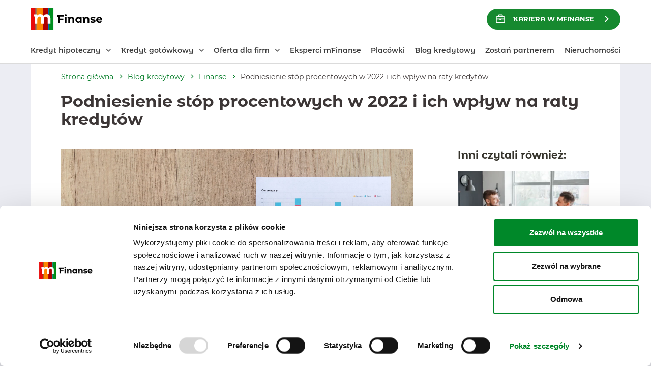

--- FILE ---
content_type: text/html; charset=UTF-8
request_url: https://mfinanse.pl/blog/podniesienie-stop-procentowych-w-2022-i-ich-wplyw-na-raty-kredytow/
body_size: 26036
content:
<!DOCTYPE html><html lang="pl-PL" class="no-js"><head><script data-no-optimize="1">var litespeed_docref=sessionStorage.getItem("litespeed_docref");litespeed_docref&&(Object.defineProperty(document,"referrer",{get:function(){return litespeed_docref}}),sessionStorage.removeItem("litespeed_docref"));</script> <meta charset="UTF-8"><meta name="viewport" content="width=device-width, initial-scale=1, maximum-scale=5, shrink-to-fit=no"><meta name="robots" content="index, follow"><link rel="shortcut icon" href="/img/favicon.png" type="image/png"><meta name="theme-color" content="#009938"><link rel="manifest" href="https://mfinanse.pl/manifest.json"><meta name="facebook-domain-verification" content="47jrvn3t30fi4xikxohle9dk5h6iab" /><style>img:is([sizes="auto" i], [sizes^="auto," i]) { contain-intrinsic-size: 3000px 1500px }</style><meta name='robots' content='index, follow, max-image-preview:large, max-snippet:-1, max-video-preview:-1' /><style>img:is([sizes="auto" i], [sizes^="auto," i]) { contain-intrinsic-size: 3000px 1500px }</style><title>Podniesienie stóp procentowych w 2022 i ich wpływ na raty kredytów  - mFinanse</title><meta name="description" content="Wzrost stóp procentowych ma ważne konsekwencje dla kredytobiorców, ponieważ oznacza to dla nich wyższe raty kredytów. " /><link rel="canonical" href="https://mfinanse.pl/blog/podniesienie-stop-procentowych-w-2022-i-ich-wplyw-na-raty-kredytow/" /><meta property="og:locale" content="pl_PL" /><meta property="og:type" content="article" /><meta property="og:title" content="Podniesienie stóp procentowych w 2022 i ich wpływ na raty kredytów  - mFinanse" /><meta property="og:description" content="Wzrost stóp procentowych ma ważne konsekwencje dla kredytobiorców, ponieważ oznacza to dla nich wyższe raty kredytów. " /><meta property="og:url" content="https://mfinanse.pl/blog/podniesienie-stop-procentowych-w-2022-i-ich-wplyw-na-raty-kredytow/" /><meta property="og:site_name" content="mFinanse" /><meta property="article:publisher" content="https://www.facebook.com/mFinanse" /><meta property="article:modified_time" content="2025-09-26T08:48:28+00:00" /><meta property="og:image" content="https://mfinanse.pl/wp-content/uploads/background-board-chart-data-590041-scaled.jpg" /><meta property="og:image:width" content="2560" /><meta property="og:image:height" content="1695" /><meta property="og:image:type" content="image/jpeg" /><meta name="twitter:card" content="summary_large_image" /><meta name="twitter:label1" content="Szacowany czas czytania" /><meta name="twitter:data1" content="5 minut" /> <script type="application/ld+json" class="yoast-schema-graph">{"@context":"https://schema.org","@graph":[{"@type":"WebPage","@id":"https://mfinanse.pl/blog/podniesienie-stop-procentowych-w-2022-i-ich-wplyw-na-raty-kredytow/","url":"https://mfinanse.pl/blog/podniesienie-stop-procentowych-w-2022-i-ich-wplyw-na-raty-kredytow/","name":"Podniesienie stóp procentowych w 2022 i ich wpływ na raty kredytów  - mFinanse","isPartOf":{"@id":"https://mfinanse.pl/#website"},"primaryImageOfPage":{"@id":"https://mfinanse.pl/blog/podniesienie-stop-procentowych-w-2022-i-ich-wplyw-na-raty-kredytow/#primaryimage"},"image":{"@id":"https://mfinanse.pl/blog/podniesienie-stop-procentowych-w-2022-i-ich-wplyw-na-raty-kredytow/#primaryimage"},"thumbnailUrl":"https://mfinanse.pl/wp-content/uploads/background-board-chart-data-590041-scaled.jpg","datePublished":"2022-04-03T08:38:44+00:00","dateModified":"2025-09-26T08:48:28+00:00","description":"Wzrost stóp procentowych ma ważne konsekwencje dla kredytobiorców, ponieważ oznacza to dla nich wyższe raty kredytów. ","breadcrumb":{"@id":"https://mfinanse.pl/blog/podniesienie-stop-procentowych-w-2022-i-ich-wplyw-na-raty-kredytow/#breadcrumb"},"inLanguage":"pl-PL","potentialAction":[{"@type":"ReadAction","target":["https://mfinanse.pl/blog/podniesienie-stop-procentowych-w-2022-i-ich-wplyw-na-raty-kredytow/"]}]},{"@type":"ImageObject","inLanguage":"pl-PL","@id":"https://mfinanse.pl/blog/podniesienie-stop-procentowych-w-2022-i-ich-wplyw-na-raty-kredytow/#primaryimage","url":"https://mfinanse.pl/wp-content/uploads/background-board-chart-data-590041-scaled.jpg","contentUrl":"https://mfinanse.pl/wp-content/uploads/background-board-chart-data-590041-scaled.jpg","width":2560,"height":1695,"caption":"rrso co to jest"},{"@type":"BreadcrumbList","@id":"https://mfinanse.pl/blog/podniesienie-stop-procentowych-w-2022-i-ich-wplyw-na-raty-kredytow/#breadcrumb","itemListElement":[{"@type":"ListItem","position":1,"name":"Strona główna","item":"https://mfinanse.pl/"},{"@type":"ListItem","position":2,"name":"Blog kredytowy","item":"https://mfinanse.pl/blog-kredytowy/"},{"@type":"ListItem","position":3,"name":"Finanse","item":"https://mfinanse.pl/blog-kredytowy/finanse/"},{"@type":"ListItem","position":4,"name":"Podniesienie stóp procentowych w 2022 i ich wpływ na raty kredytów "}]},{"@type":"WebSite","@id":"https://mfinanse.pl/#website","url":"https://mfinanse.pl/","name":"mFinanse","description":"Kredyty hipoteczne i gotówkowe na dowolny cel | mFinanse","publisher":{"@id":"https://mfinanse.pl/#organization"},"potentialAction":[{"@type":"SearchAction","target":{"@type":"EntryPoint","urlTemplate":"https://mfinanse.pl/?s={search_term_string}"},"query-input":{"@type":"PropertyValueSpecification","valueRequired":true,"valueName":"search_term_string"}}],"inLanguage":"pl-PL"},{"@type":"Organization","@id":"https://mfinanse.pl/#organization","name":"mFinanse S.A.","url":"https://mfinanse.pl/","logo":{"@type":"ImageObject","inLanguage":"pl-PL","@id":"https://mfinanse.pl/#/schema/logo/image/","url":"https://mfinanse.pl/wp-content/uploads/cropped-logo.png","contentUrl":"https://mfinanse.pl/wp-content/uploads/cropped-logo.png","width":512,"height":512,"caption":"mFinanse S.A."},"image":{"@id":"https://mfinanse.pl/#/schema/logo/image/"},"sameAs":["https://www.facebook.com/mFinanse"]}]}</script> <link rel='dns-prefetch' href='//challenges.cloudflare.com' /><link rel="alternate" title="oEmbed (JSON)" type="application/json+oembed" href="https://mfinanse.pl/wp-json/oembed/1.0/embed?url=https%3A%2F%2Fmfinanse.pl%2Fblog%2Fpodniesienie-stop-procentowych-w-2022-i-ich-wplyw-na-raty-kredytow%2F" /><link rel="alternate" title="oEmbed (XML)" type="text/xml+oembed" href="https://mfinanse.pl/wp-json/oembed/1.0/embed?url=https%3A%2F%2Fmfinanse.pl%2Fblog%2Fpodniesienie-stop-procentowych-w-2022-i-ich-wplyw-na-raty-kredytow%2F&#038;format=xml" /><style id='wp-img-auto-sizes-contain-inline-css' type='text/css'>img:is([sizes=auto i],[sizes^="auto," i]){contain-intrinsic-size:3000px 1500px}
/*# sourceURL=wp-img-auto-sizes-contain-inline-css */</style><style id='classic-theme-styles-inline-css' type='text/css'>/*! This file is auto-generated */
.wp-block-button__link{color:#fff;background-color:#32373c;border-radius:9999px;box-shadow:none;text-decoration:none;padding:calc(.667em + 2px) calc(1.333em + 2px);font-size:1.125em}.wp-block-file__button{background:#32373c;color:#fff;text-decoration:none}
/*# sourceURL=/wp-includes/css/classic-themes.min.css */</style><link rel="preload" href="https://mfinanse.pl/wp-content/plugins/contact-form-7/includes/css/styles.css" as="style" onload="this.onload=null;this.rel='stylesheet'">
<noscript><link rel="stylesheet" href="https://mfinanse.pl/wp-content/plugins/contact-form-7/includes/css/styles.css"></noscript><link rel="preload" href="https://mfinanse.pl/wp-content/themes/promoagency/dist/css/vendors.min.css" as="style" onload="this.onload=null;this.rel='stylesheet'">
<noscript><link rel="stylesheet" href="https://mfinanse.pl/wp-content/themes/promoagency/dist/css/vendors.min.css"></noscript><link rel='stylesheet' id='style-main-css' href='https://mfinanse.pl/wp-content/themes/promoagency/dist/css/main.min.css' type='text/css' media='all' /><link rel="preload" href="https://mfinanse.pl/wp-content/themes/promoagency/dist/css/atomic.min.css" as="style" onload="this.onload=null;this.rel='stylesheet'">
<noscript><link rel="stylesheet" href="https://mfinanse.pl/wp-content/themes/promoagency/dist/css/atomic.min.css"></noscript><link rel="preload" href="https://mfinanse.pl/wp-content/themes/promoagency/dist/css/fonts.css" as="style" onload="this.onload=null;this.rel='stylesheet'">
<noscript><link rel="stylesheet" href="https://mfinanse.pl/wp-content/themes/promoagency/dist/css/fonts.css"></noscript><link rel="preload" href="https://mfinanse.pl/wp-content/themes/promoagency/dist/icons/style.css" as="style" onload="this.onload=null;this.rel='stylesheet'">
<noscript><link rel="stylesheet" href="https://mfinanse.pl/wp-content/themes/promoagency/dist/icons/style.css"></noscript><link rel='stylesheet' id='lgc-unsemantic-grid-responsive-tablet-css' href='https://mfinanse.pl/wp-content/plugins/lightweight-grid-columns/css/unsemantic-grid-responsive-tablet.css' type='text/css' media='all' /><link rel='stylesheet' id='page_specific_css-css' href='https://mfinanse.pl/wp-content/plugins/cd-csp/cache/page-151787.css' type='text/css' media='all' /><link rel='stylesheet' id='static_css_page-css' href='https://mfinanse.pl/wp-content/plugins/cd-csp/static/css/single.css' type='text/css' media='all' /><link rel='stylesheet' id='static_css-css' href='https://mfinanse.pl/wp-content/plugins/cd-csp/static/css/slider.css' type='text/css' media='all' /> <script type="text/javascript" src="https://mfinanse.pl/wp-content/themes/promoagency/dist/js/jquery.min.js" id="jquery-js"></script> <script type="text/javascript" src="https://mfinanse.pl/wp-content/themes/promoagency/dist/js/vendors.min.js" id="scripts-vendors-js"></script> <link rel="https://api.w.org/" href="https://mfinanse.pl/wp-json/" /><link rel='shortlink' href='https://mfinanse.pl/?p=151787' />
<!--[if lt IE 9]><link rel="stylesheet" href="https://mfinanse.pl/wp-content/plugins/lightweight-grid-columns/css/ie.min.css" />
<![endif]--><link rel="icon" href="https://mfinanse.pl/wp-content/uploads/cropped-icon-192x192-1-32x32.png" sizes="32x32" /><link rel="icon" href="https://mfinanse.pl/wp-content/uploads/cropped-icon-192x192-1-192x192.png" sizes="192x192" /><link rel="apple-touch-icon" href="https://mfinanse.pl/wp-content/uploads/cropped-icon-192x192-1-180x180.png" /><meta name="msapplication-TileImage" content="https://mfinanse.pl/wp-content/uploads/cropped-icon-192x192-1-270x270.png" />
<noscript><style id="rocket-lazyload-nojs-css">.rll-youtube-player, [data-lazy-src]{display:none !important;}</style></noscript> <script>(function(w,d,s,l,i){w[l]=w[l]||[];w[l].push({'gtm.start':new Date().getTime(),event:'gtm.js'});var f=d.getElementsByTagName(s)[0],j=d.createElement(s),dl=l!='dataLayer'?'&l='+l:'';j.async=true;j.setAttribute('data-cookieyes','cookieyes-analytics');j.defer=true;j.src='https://www.googletagmanager.com/gtm.js?id='+i+dl;f.parentNode.insertBefore(j,f);})(window,document,'script','dataLayer','GTM-TXLL6DV');</script> <script>window.setTimeout(function(){!function(f,b,e,v,n,t,s){if(f.fbq)return;n=f.fbq=function(){n.callMethod?n.callMethod.apply(n,arguments):n.queue.push(arguments)};if(!f._fbq)f._fbq=n;n.push=n;n.loaded=!0;n.version='2.0';n.queue=[];t=b.createElement(e);t.async=!0;t.defer=true;t.src=v;s=b.getElementsByTagName(e)[0];s.parentNode.insertBefore(t,s)}(window, document,'script','https://connect.facebook.net/en_US/fbevents.js');fbq('init', '583249295509967');fbq('track', 'PageView');},5000);</script> <noscript><img height="1" width="1" style="display:none" src="https://www.facebook.com/tr?id=583249295509967&ev=PageView&noscript=1" /></noscript> <script>window.setTimeout(function(){!function(f,b,e,v,n,t,s){if(f.fbq)return;n=f.fbq=function(){n.callMethod?n.callMethod.apply(n,arguments):n.queue.push(arguments)};if(!f._fbq)f._fbq=n;n.push=n;n.loaded=!0;n.version='2.0';n.queue=[];t=b.createElement(e);t.async=true;t.src=v;s=b.getElementsByTagName(e)[0];s.parentNode.insertBefore(t,s)}(window, document,'script','https://connect.facebook.net/en_US/fbevents.js');fbq('init', '291734531884616');fbq('track', 'PageView');},5000)</script> <noscript><img height="1" width="1" style="display:none" src="https://www.facebook.com/tr?id=291734531884616&ev=PageView&noscript=1"/></noscript><style id='global-styles-inline-css' type='text/css'>:root{--wp--preset--aspect-ratio--square: 1;--wp--preset--aspect-ratio--4-3: 4/3;--wp--preset--aspect-ratio--3-4: 3/4;--wp--preset--aspect-ratio--3-2: 3/2;--wp--preset--aspect-ratio--2-3: 2/3;--wp--preset--aspect-ratio--16-9: 16/9;--wp--preset--aspect-ratio--9-16: 9/16;--wp--preset--color--black: #000000;--wp--preset--color--cyan-bluish-gray: #abb8c3;--wp--preset--color--white: #ffffff;--wp--preset--color--pale-pink: #f78da7;--wp--preset--color--vivid-red: #cf2e2e;--wp--preset--color--luminous-vivid-orange: #ff6900;--wp--preset--color--luminous-vivid-amber: #fcb900;--wp--preset--color--light-green-cyan: #7bdcb5;--wp--preset--color--vivid-green-cyan: #00d084;--wp--preset--color--pale-cyan-blue: #8ed1fc;--wp--preset--color--vivid-cyan-blue: #0693e3;--wp--preset--color--vivid-purple: #9b51e0;--wp--preset--gradient--vivid-cyan-blue-to-vivid-purple: linear-gradient(135deg,rgb(6,147,227) 0%,rgb(155,81,224) 100%);--wp--preset--gradient--light-green-cyan-to-vivid-green-cyan: linear-gradient(135deg,rgb(122,220,180) 0%,rgb(0,208,130) 100%);--wp--preset--gradient--luminous-vivid-amber-to-luminous-vivid-orange: linear-gradient(135deg,rgb(252,185,0) 0%,rgb(255,105,0) 100%);--wp--preset--gradient--luminous-vivid-orange-to-vivid-red: linear-gradient(135deg,rgb(255,105,0) 0%,rgb(207,46,46) 100%);--wp--preset--gradient--very-light-gray-to-cyan-bluish-gray: linear-gradient(135deg,rgb(238,238,238) 0%,rgb(169,184,195) 100%);--wp--preset--gradient--cool-to-warm-spectrum: linear-gradient(135deg,rgb(74,234,220) 0%,rgb(151,120,209) 20%,rgb(207,42,186) 40%,rgb(238,44,130) 60%,rgb(251,105,98) 80%,rgb(254,248,76) 100%);--wp--preset--gradient--blush-light-purple: linear-gradient(135deg,rgb(255,206,236) 0%,rgb(152,150,240) 100%);--wp--preset--gradient--blush-bordeaux: linear-gradient(135deg,rgb(254,205,165) 0%,rgb(254,45,45) 50%,rgb(107,0,62) 100%);--wp--preset--gradient--luminous-dusk: linear-gradient(135deg,rgb(255,203,112) 0%,rgb(199,81,192) 50%,rgb(65,88,208) 100%);--wp--preset--gradient--pale-ocean: linear-gradient(135deg,rgb(255,245,203) 0%,rgb(182,227,212) 50%,rgb(51,167,181) 100%);--wp--preset--gradient--electric-grass: linear-gradient(135deg,rgb(202,248,128) 0%,rgb(113,206,126) 100%);--wp--preset--gradient--midnight: linear-gradient(135deg,rgb(2,3,129) 0%,rgb(40,116,252) 100%);--wp--preset--font-size--small: 13px;--wp--preset--font-size--medium: 20px;--wp--preset--font-size--large: 36px;--wp--preset--font-size--x-large: 42px;--wp--preset--spacing--20: 0.44rem;--wp--preset--spacing--30: 0.67rem;--wp--preset--spacing--40: 1rem;--wp--preset--spacing--50: 1.5rem;--wp--preset--spacing--60: 2.25rem;--wp--preset--spacing--70: 3.38rem;--wp--preset--spacing--80: 5.06rem;--wp--preset--shadow--natural: 6px 6px 9px rgba(0, 0, 0, 0.2);--wp--preset--shadow--deep: 12px 12px 50px rgba(0, 0, 0, 0.4);--wp--preset--shadow--sharp: 6px 6px 0px rgba(0, 0, 0, 0.2);--wp--preset--shadow--outlined: 6px 6px 0px -3px rgb(255, 255, 255), 6px 6px rgb(0, 0, 0);--wp--preset--shadow--crisp: 6px 6px 0px rgb(0, 0, 0);}:where(.is-layout-flex){gap: 0.5em;}:where(.is-layout-grid){gap: 0.5em;}body .is-layout-flex{display: flex;}.is-layout-flex{flex-wrap: wrap;align-items: center;}.is-layout-flex > :is(*, div){margin: 0;}body .is-layout-grid{display: grid;}.is-layout-grid > :is(*, div){margin: 0;}:where(.wp-block-columns.is-layout-flex){gap: 2em;}:where(.wp-block-columns.is-layout-grid){gap: 2em;}:where(.wp-block-post-template.is-layout-flex){gap: 1.25em;}:where(.wp-block-post-template.is-layout-grid){gap: 1.25em;}.has-black-color{color: var(--wp--preset--color--black) !important;}.has-cyan-bluish-gray-color{color: var(--wp--preset--color--cyan-bluish-gray) !important;}.has-white-color{color: var(--wp--preset--color--white) !important;}.has-pale-pink-color{color: var(--wp--preset--color--pale-pink) !important;}.has-vivid-red-color{color: var(--wp--preset--color--vivid-red) !important;}.has-luminous-vivid-orange-color{color: var(--wp--preset--color--luminous-vivid-orange) !important;}.has-luminous-vivid-amber-color{color: var(--wp--preset--color--luminous-vivid-amber) !important;}.has-light-green-cyan-color{color: var(--wp--preset--color--light-green-cyan) !important;}.has-vivid-green-cyan-color{color: var(--wp--preset--color--vivid-green-cyan) !important;}.has-pale-cyan-blue-color{color: var(--wp--preset--color--pale-cyan-blue) !important;}.has-vivid-cyan-blue-color{color: var(--wp--preset--color--vivid-cyan-blue) !important;}.has-vivid-purple-color{color: var(--wp--preset--color--vivid-purple) !important;}.has-black-background-color{background-color: var(--wp--preset--color--black) !important;}.has-cyan-bluish-gray-background-color{background-color: var(--wp--preset--color--cyan-bluish-gray) !important;}.has-white-background-color{background-color: var(--wp--preset--color--white) !important;}.has-pale-pink-background-color{background-color: var(--wp--preset--color--pale-pink) !important;}.has-vivid-red-background-color{background-color: var(--wp--preset--color--vivid-red) !important;}.has-luminous-vivid-orange-background-color{background-color: var(--wp--preset--color--luminous-vivid-orange) !important;}.has-luminous-vivid-amber-background-color{background-color: var(--wp--preset--color--luminous-vivid-amber) !important;}.has-light-green-cyan-background-color{background-color: var(--wp--preset--color--light-green-cyan) !important;}.has-vivid-green-cyan-background-color{background-color: var(--wp--preset--color--vivid-green-cyan) !important;}.has-pale-cyan-blue-background-color{background-color: var(--wp--preset--color--pale-cyan-blue) !important;}.has-vivid-cyan-blue-background-color{background-color: var(--wp--preset--color--vivid-cyan-blue) !important;}.has-vivid-purple-background-color{background-color: var(--wp--preset--color--vivid-purple) !important;}.has-black-border-color{border-color: var(--wp--preset--color--black) !important;}.has-cyan-bluish-gray-border-color{border-color: var(--wp--preset--color--cyan-bluish-gray) !important;}.has-white-border-color{border-color: var(--wp--preset--color--white) !important;}.has-pale-pink-border-color{border-color: var(--wp--preset--color--pale-pink) !important;}.has-vivid-red-border-color{border-color: var(--wp--preset--color--vivid-red) !important;}.has-luminous-vivid-orange-border-color{border-color: var(--wp--preset--color--luminous-vivid-orange) !important;}.has-luminous-vivid-amber-border-color{border-color: var(--wp--preset--color--luminous-vivid-amber) !important;}.has-light-green-cyan-border-color{border-color: var(--wp--preset--color--light-green-cyan) !important;}.has-vivid-green-cyan-border-color{border-color: var(--wp--preset--color--vivid-green-cyan) !important;}.has-pale-cyan-blue-border-color{border-color: var(--wp--preset--color--pale-cyan-blue) !important;}.has-vivid-cyan-blue-border-color{border-color: var(--wp--preset--color--vivid-cyan-blue) !important;}.has-vivid-purple-border-color{border-color: var(--wp--preset--color--vivid-purple) !important;}.has-vivid-cyan-blue-to-vivid-purple-gradient-background{background: var(--wp--preset--gradient--vivid-cyan-blue-to-vivid-purple) !important;}.has-light-green-cyan-to-vivid-green-cyan-gradient-background{background: var(--wp--preset--gradient--light-green-cyan-to-vivid-green-cyan) !important;}.has-luminous-vivid-amber-to-luminous-vivid-orange-gradient-background{background: var(--wp--preset--gradient--luminous-vivid-amber-to-luminous-vivid-orange) !important;}.has-luminous-vivid-orange-to-vivid-red-gradient-background{background: var(--wp--preset--gradient--luminous-vivid-orange-to-vivid-red) !important;}.has-very-light-gray-to-cyan-bluish-gray-gradient-background{background: var(--wp--preset--gradient--very-light-gray-to-cyan-bluish-gray) !important;}.has-cool-to-warm-spectrum-gradient-background{background: var(--wp--preset--gradient--cool-to-warm-spectrum) !important;}.has-blush-light-purple-gradient-background{background: var(--wp--preset--gradient--blush-light-purple) !important;}.has-blush-bordeaux-gradient-background{background: var(--wp--preset--gradient--blush-bordeaux) !important;}.has-luminous-dusk-gradient-background{background: var(--wp--preset--gradient--luminous-dusk) !important;}.has-pale-ocean-gradient-background{background: var(--wp--preset--gradient--pale-ocean) !important;}.has-electric-grass-gradient-background{background: var(--wp--preset--gradient--electric-grass) !important;}.has-midnight-gradient-background{background: var(--wp--preset--gradient--midnight) !important;}.has-small-font-size{font-size: var(--wp--preset--font-size--small) !important;}.has-medium-font-size{font-size: var(--wp--preset--font-size--medium) !important;}.has-large-font-size{font-size: var(--wp--preset--font-size--large) !important;}.has-x-large-font-size{font-size: var(--wp--preset--font-size--x-large) !important;}
/*# sourceURL=global-styles-inline-css */</style></head><body class="wp-singular poradnik-template-default single single-poradnik postid-151787 single-format-standard wp-theme-promoagency poradnik-podniesienie-stop-procentowych-w-2022-i-ich-wplyw-na-raty-kredytow">
<noscript><iframe src="https://www.googletagmanager.com/ns.html?id=GTM-TXLL6DV" height="0" width="0" style="display:none;visibility:hidden"></iframe></noscript> <script>window.setTimeout(function(){
			fbq('track', 'ViewContent');
		},5000)</script> <a href="#main-content" class="skip-link">Przejdź do treści głównej</a><header class="header-top type-2"><div class="container container-content-grey"><div class="row no-gutters "><div class="col-xl-3"><div class="header-top__rwd"><div id="rwd-sticker" ><div class="nav-icon">
<span></span>
<span></span>
<span></span>
<span></span></div></div></div><div class="header-top__logo">
<a href="https://mfinanse.pl" title="mFinanse – kredyt ze wsparciem eksperta finansowego" target="_self">
<span class="visually-hidden">mFinanse – kredyt ze wsparciem eksperta finansowego</span>
<img height="45" src="data:image/svg+xml,%3Csvg%20xmlns='http://www.w3.org/2000/svg'%20viewBox='0%200%200%2045'%3E%3C/svg%3E" alt="Logotyp mFinanse" aria-hidden="true" data-lazy-src="https://mfinanse.pl/wp-content/themes/promoagency/dist/img/mfinanse-logo.svg" /><noscript><img height="45" src="https://mfinanse.pl/wp-content/themes/promoagency/dist/img/mfinanse-logo.svg" alt="Logotyp mFinanse" aria-hidden="true" /></noscript>
</a></div><div class="header-top__additional"><div class="header-top__mobile-search"><form class="search" method="get" action="https://mfinanse.pl" role="search">
<input id="searchInput" type="search" placeholder="Szukaj …" value="" name="s" title="Szukaj:" />
<button id="searchButton" type="submit" role="button" class="btn btn-search"/></button></form></div></div></div><div class="col-xl-9"><div class="header-top__department"><div class="flex-container"><div class="call-wrapper">
<button type="button"
class="btn-default btn--green btn--call"
data-toggle="modal"
data-target="#widgetModal"
aria-haspopup="dialog"
aria-controls="widgetModal"
aria-label="Zamów darmową konsultację">
</button></div><div class="top_utils">
<a href="https://mfinanse.kariera.pro/"
class="btn btn-green icon_left arrow_right"
target="_blank"
aria-label="KARIERA w mFinanse"
>
<img src="data:image/svg+xml,%3Csvg%20xmlns='http://www.w3.org/2000/svg'%20viewBox='0%200%200%200'%3E%3C/svg%3E"
class="left" alt="" aria-hidden="true" data-lazy-src="https://mfinanse.pl/wp-content/themes/promoagency/dist/img/svg/icon-kariera.svg" /><noscript><img src="https://mfinanse.pl/wp-content/themes/promoagency/dist/img/svg/icon-kariera.svg"
class="left" alt="" aria-hidden="true" /></noscript>
KARIERA w mFinanse
</a></div></div></div></div></div></div></header><div class="header-menu type-2" id="menu-top"><div class="container container-wide"><div class="header-menu__wrapper"><div class="container container-content-grey"><div class="row"><div class="col-12 d-none d-xl-block"><nav class="header-menu__menu" aria-label="Menu główne"><ul id="menu-menu-glowne" class="menu-desktop"><li id="menu-item-4436" class="menu-item menu-item-type-custom menu-item-object-custom menu-item-has-children menu-item-4436"><a href="http://#">Kredyt hipoteczny</a><ul class="sub-menu"><li id="menu-item-187929" class="menu-item menu-item-type-post_type menu-item-object-page menu-item-187929"><a href="https://mfinanse.pl/kredyt-hipoteczny-kalkulator-zdolnosci-kredytowej-podwojne-kalkulatory/">Kalkulator raty kredytu hipotecznego</a></li><li id="menu-item-156210" class="menu-item menu-item-type-post_type menu-item-object-page menu-item-156210"><a href="https://mfinanse.pl/oferta-indywidualna/kalkulator-zdolnosci-kredytowej/">Kalkulator zdolności kredytowej</a></li><li id="menu-item-260347" class="menu-item menu-item-type-post_type menu-item-object-page menu-item-260347"><a href="https://mfinanse.pl/refinansowanie-kredytu/">Refinansowanie kredytu</a></li><li id="menu-item-152567" class="menu-item menu-item-type-post_type menu-item-object-page menu-item-152567"><a href="https://mfinanse.pl/ranking-kredytow-hipotecznych/">Ranking kredytów hipotecznych</a></li></ul></li><li id="menu-item-152579" class="menu-item menu-item-type-custom menu-item-object-custom menu-item-has-children menu-item-152579"><a href="http://#">Kredyt gotówkowy</a><ul class="sub-menu"><li id="menu-item-4438" class="menu-item menu-item-type-post_type menu-item-object-page menu-item-4438"><a href="https://mfinanse.pl/oferta-indywidualna/kredyt-gotowkowy/">Kredyt gotówkowy – porównaj oferty</a></li><li id="menu-item-152568" class="menu-item menu-item-type-post_type menu-item-object-page menu-item-152568"><a href="https://mfinanse.pl/ranking-kredytow-gotowkowych/">Ranking kredytów gotówkowych</a></li></ul></li><li id="menu-item-4441" class="menu-item menu-item-type-custom menu-item-object-custom menu-item-has-children menu-item-4441"><a href="http://#">Oferta dla firm</a><ul class="sub-menu"><li id="menu-item-4442" class="menu-item menu-item-type-post_type menu-item-object-page menu-item-4442"><a href="https://mfinanse.pl/oferta-dla-firm/finansowanie-inwestycji/">Finansowanie inwestycji firmowych</a></li><li id="menu-item-4443" class="menu-item menu-item-type-post_type menu-item-object-page menu-item-4443"><a href="https://mfinanse.pl/oferta-dla-firm/finansowanie-biezacej-dzialalnosci/">Finansowanie bieżącej działalności</a></li><li id="menu-item-164218" class="menu-item menu-item-type-post_type menu-item-object-page menu-item-164218"><a href="https://mfinanse.pl/oferta-dla-firm/leasing-dla-firm/">Leasing</a></li><li id="menu-item-194737" class="menu-item menu-item-type-post_type menu-item-object-page menu-item-194737"><a href="https://mfinanse.pl/oferta-dla-firm/leasing/">Leasing online</a></li></ul></li><li id="menu-item-260821" class="menu-item menu-item-type-post_type menu-item-object-page menu-item-260821"><a href="https://mfinanse.pl/eksperci-kredytowi/">Eksperci mFinanse</a></li><li id="menu-item-157002" class="menu-item menu-item-type-custom menu-item-object-custom menu-item-157002"><a href="/placowki">Placówki</a></li><li id="menu-item-4445" class="menu-item menu-item-type-post_type menu-item-object-page menu-item-4445"><a href="https://mfinanse.pl/blog-kredytowy/">Blog kredytowy</a></li><li id="menu-item-92566" class="menu-item menu-item-type-post_type menu-item-object-page menu-item-92566"><a href="https://mfinanse.pl/zostan-partnerem/">Zostań partnerem</a></li><li id="menu-item-163730" class="menu-item menu-item-type-post_type menu-item-object-page menu-item-163730"><a href="https://mfinanse.pl/nieruchomosci/">Nieruchomości</a></li></ul></nav></div><div class="col-12 d-xl-none"><div class="header-menu__menu"><nav class="menu-menu-mobilne-header-container"><ul id="menu-menu-mobilne-header" class="menu-mobile"><li id="menu-item-4456" class="menu-item menu-item-type-custom menu-item-object-custom menu-item-has-children menu-item-4456"><a href="#">Kredyt hipoteczny</a><ul class="sub-menu"><li id="menu-item-4457" class="menu-item menu-item-type-post_type menu-item-object-page menu-item-4457"><a href="https://mfinanse.pl/oferta-indywidualna/kredyt-hipoteczny/">Kalkulator raty kredytu hipotecznego</a></li><li id="menu-item-156212" class="menu-item menu-item-type-post_type menu-item-object-page menu-item-156212"><a href="https://mfinanse.pl/oferta-indywidualna/kalkulator-zdolnosci-kredytowej/">Kalkulator zdolności kredytowej</a></li><li id="menu-item-260349" class="menu-item menu-item-type-post_type menu-item-object-page menu-item-260349"><a href="https://mfinanse.pl/refinansowanie-kredytu/">Refinansowanie kredytu</a></li><li id="menu-item-152574" class="menu-item menu-item-type-post_type menu-item-object-page menu-item-152574"><a href="https://mfinanse.pl/ranking-kredytow-hipotecznych/">Ranking kredytów hipotecznych</a></li></ul></li><li id="menu-item-152587" class="menu-item menu-item-type-custom menu-item-object-custom menu-item-has-children menu-item-152587"><a href="http://#">Kredyt gotówkowy</a><ul class="sub-menu"><li id="menu-item-4458" class="menu-item menu-item-type-post_type menu-item-object-page menu-item-4458"><a href="https://mfinanse.pl/oferta-indywidualna/kredyt-gotowkowy/">Kredyt gotówkowy &#8211; kalkulator</a></li><li id="menu-item-152573" class="menu-item menu-item-type-post_type menu-item-object-page menu-item-152573"><a href="https://mfinanse.pl/ranking-kredytow-gotowkowych/">Ranking kredytów gotówkowych</a></li></ul></li><li id="menu-item-4461" class="menu-item menu-item-type-custom menu-item-object-custom menu-item-has-children menu-item-4461"><a href="#">Oferta dla firm</a><ul class="sub-menu"><li id="menu-item-4462" class="menu-item menu-item-type-post_type menu-item-object-page menu-item-4462"><a href="https://mfinanse.pl/oferta-dla-firm/finansowanie-inwestycji/">Finansowanie inwestycji firmowych</a></li><li id="menu-item-4463" class="menu-item menu-item-type-post_type menu-item-object-page menu-item-4463"><a href="https://mfinanse.pl/oferta-dla-firm/finansowanie-biezacej-dzialalnosci/">Finansowanie bieżącej działalności</a></li><li id="menu-item-164221" class="menu-item menu-item-type-post_type menu-item-object-page menu-item-164221"><a href="https://mfinanse.pl/oferta-dla-firm/leasing-dla-firm/">Leasing</a></li><li id="menu-item-194736" class="menu-item menu-item-type-post_type menu-item-object-page menu-item-194736"><a href="https://mfinanse.pl/oferta-dla-firm/leasing/">Leasing online</a></li></ul></li><li id="menu-item-168307" class="menu-item menu-item-type-post_type menu-item-object-page menu-item-168307"><a href="https://mfinanse.pl/eksperci-kredytowi/">Eksperci mFinanse</a></li><li id="menu-item-157028" class="menu-item menu-item-type-custom menu-item-object-custom menu-item-157028"><a href="https://mfinanse.pl/placowki/">Placówki</a></li><li id="menu-item-4465" class="menu-item menu-item-type-post_type menu-item-object-page menu-item-4465"><a href="https://mfinanse.pl/blog-kredytowy/">Blog kredytowy</a></li><li id="menu-item-163787" class="menu-item menu-item-type-post_type menu-item-object-page menu-item-163787"><a href="https://mfinanse.pl/nieruchomosci/">Nieruchomości</a></li><li id="menu-item-108708" class="menu-item menu-item-type-post_type menu-item-object-page menu-item-108708"><a href="https://mfinanse.pl/zostan-partnerem/">Zostań partnerem</a></li></ul></nav>
<a href="https://mfinanse.kariera.pro/"
class="btn btn-green icon_left arrow_right"
target="_blank"
aria-label="KARIERA w mFinanse"
>
<img src="data:image/svg+xml,%3Csvg%20xmlns='http://www.w3.org/2000/svg'%20viewBox='0%200%200%200'%3E%3C/svg%3E"
class="left" alt="" aria-hidden="true" data-lazy-src="https://mfinanse.pl/wp-content/themes/promoagency/dist/img/svg/icon-kariera.svg" /><noscript><img src="https://mfinanse.pl/wp-content/themes/promoagency/dist/img/svg/icon-kariera.svg"
class="left" alt="" aria-hidden="true" /></noscript>
KARIERA w mFinanse
</a></div></div><div class="header-box-wrapper"><div class="col-12 d-xl-none"><div class="header-box"><section class="header-box-item"><img src="data:image/svg+xml,%3Csvg%20xmlns='http://www.w3.org/2000/svg'%20viewBox='0%200%200%200'%3E%3C/svg%3E" alt="Facebook mFinanse" data-lazy-src="https://mfinanse.pl/wp-content/uploads/FB.png" /><noscript><img src="https://mfinanse.pl/wp-content/uploads/FB.png" alt="Facebook mFinanse" /></noscript><a href="https://www.facebook.com/mFinanse">
Facebook                                                </a></section><section class="header-box-item"><img src="data:image/svg+xml,%3Csvg%20xmlns='http://www.w3.org/2000/svg'%20viewBox='0%200%200%200'%3E%3C/svg%3E" alt="LinkedIn mFinanse" data-lazy-src="https://mfinanse.pl/wp-content/uploads/LIn.png" /><noscript><img src="https://mfinanse.pl/wp-content/uploads/LIn.png" alt="LinkedIn mFinanse" /></noscript><a href="https://www.linkedin.com/company/mfinanse-s.a./?viewAsMember=true">
LinkedIn                                                </a></section><section class="header-box-item"><img src="data:image/svg+xml,%3Csvg%20xmlns='http://www.w3.org/2000/svg'%20viewBox='0%200%200%200'%3E%3C/svg%3E" alt="YouTube mFinanse" data-lazy-src="https://mfinanse.pl/wp-content/uploads/YouTube.png" /><noscript><img src="https://mfinanse.pl/wp-content/uploads/YouTube.png" alt="YouTube mFinanse" /></noscript><a href="https://www.youtube.com/@mfinanse">
YouTube                                                </a></section><section class="header-box-item"><img src="data:image/svg+xml,%3Csvg%20xmlns='http://www.w3.org/2000/svg'%20viewBox='0%200%200%200'%3E%3C/svg%3E" alt="Kontakt" data-lazy-src="https://mfinanse.pl/wp-content/uploads/Kontakt.png" /><noscript><img src="https://mfinanse.pl/wp-content/uploads/Kontakt.png" alt="Kontakt" /></noscript><a href="/kontakt/">
Kontakt                                                </a></section></div></div></div></div></div></div></div></div><div class="page-top-new"><div class="container container-content-grey"><div class="row"><div class="col-12"><div class="breadcrumbs-wrapper"><div class="breadcrumbs"><p><span><span><a href="https://mfinanse.pl/">Strona główna</a></span>  <span><a href="https://mfinanse.pl/blog-kredytowy/">Blog kredytowy</a></span>  <span><a href="https://mfinanse.pl/blog-kredytowy/finanse/">Finanse</a></span>  <span class="breadcrumb_last" aria-current="page">Podniesienie stóp procentowych w 2022 i ich wpływ na raty kredytów </span></span></p></div></div></div></div><div class="row"><div class="col-12"><div class="page-header"><h1 class="header-1" itemprop="headline">Podniesienie stóp procentowych w 2022 i ich wpływ na raty kredytów </h1></div></div></div></div></div><script type="application/ld+json">{
    "@context": "https://schema.org",
    "@type": "BlogPosting",
    "mainEntityOfPage": {
        "@type": "WebPage",
        "@id": "https://mfinanse.pl/blog/podniesienie-stop-procentowych-w-2022-i-ich-wplyw-na-raty-kredytow/"
    },
    "headline": "Podniesienie stóp procentowych w 2022 i ich wpływ na raty kredytów ",
    "image": [
        "https://mfinanse.pl/wp-content/uploads/background-board-chart-data-590041-scaled.jpg"
    ],
    "datePublished": "2022-04-03T10:38:44+02:00",
    "dateModified": "2025-09-26T10:48:28+02:00",
    "author": {
        "@type": "Person",
        "name": "Aleksandra Osetek"
    },
    "publisher": {
        "@type": "Organization",
        "name": "mFinanse",
        "logo": {
            "@type": "ImageObject",
            "url": "https://mfinanse.pl/wp-content/themes/promoagency/dist/img/logo.png"
        }
    },
    "articleSection": [
        "Finanse",
        "W Praktyce"
    ],
    "url": "https://mfinanse.pl/blog/podniesienie-stop-procentowych-w-2022-i-ich-wplyw-na-raty-kredytow/",
    "description": "Czas, w którym stopy procentowe oscylowały wokół zera, już dawno za nami. Cykl podwyżek zapoczątkowany w październiku 2021 roku szybko wyniósł je do poziomów niewidzianych od dekady, a według wielu ekspertów można spodziewać się jeszcze ich dalszego wzrostu. Eksperci mFinanse wyjaśniają, jaki ma to wpływ na obecnych i przyszłych kredytobiorców.  Podwyżki stóp procentowych jako sposób [&hellip;]",
    "articleBody": "Czas, w którym stopy procentowe oscylowały wokół zera, już dawno za nami. Cykl podwyżek zapoczątkowany w październiku 2021 roku szybko wyniósł je do poziomów niewidzianych od dekady, a według wielu ekspertów można spodziewać się jeszcze ich dalszego wzrostu. Eksperci mFinanse wyjaśniają, jaki ma to wpływ na obecnych i przyszłych kredytobiorców. \nPodwyżki stóp procentowych jako sposób na walkę z inflacją \nZacznijmy od tego, że trwający cykl podwyżek stóp procentowych ma na celu przede wszystkim wspomóc walkę z wysoką inflacją, która w marcu 2022 roku przekroczyła już 10% rocznie. Jej ograniczenie nie będzie jednak proste, bowiem za wzrost cen w gospodarce w istotnym stopniu odpowiadają czynniki podażowe, związane m.in. z przerwanymi łańcuchami dostaw czy silnie rosnącymi kosztami surowców i energii. Powodują one, że podnoszenie stóp procentowych i idący za tym wzrost ceny pieniądza, mają ograniczoną skuteczność w zwalczaniu inflacji. \nWzrost stóp procentowych w mniejszym lub większym stopniu pomaga walczyć z rosnącymi cenami, ale ma również ważne konsekwencje m.in. dla kredytobiorców i oszczędzających. Ci ostatni mogą dzięki temu liczyć na wyższe odsetki z obligacji, lokat terminowych czy kont oszczędnościowych. Kredytobiorcy nie mają powodów do zadowolenia, ponieważ oznacza to dla nich konieczność płacenia wyższych rat kredytowych. \nZobacz też: Inflacja – co to jest? Jakie są prognozy na 2022 rok? \nStopy procentowe w górę, oprocentowanie kredytów i raty również \nJeszcze we wrześniu 2021 roku, główna stopa procentowa wynosiła zaledwie 0,1%, a stawki WIBOR3M i WIBOR6M, na podstawie których ustalane jest oprocentowanie kredytów, nieznacznie przekraczały 0,2%. Od tamtego momentu RPP sukcesywnie podnosi stopy, przez co kredytobiorcy muszą liczyć się z rosnącymi ratami kredytów.  \nWedług stanu na czerwiec 2022 roku, stopa referencyjna wynosi 6%, a stawki WIBOR oscylują wokół 6,72-6,97%. Patrząc historycznie nie są to poziomy szczególnie wysokie, ale jeśli weźmiemy pod uwagę ostatnie kilka lat, to należy je już za takie uznać. Dla kredytobiorców, którzy zaciągali kredyty w ostatnich latach, oznacza to wyraźnie wyższe koszty zobowiązania. \nAktualne stopy procentowe\n\nOd 8 lipca 2022 roku wartości stóp procentowych są następujące:\n\n\nstopa referencyjna – 6,5%,\n\n\nstopa lombardowa – 7%,\n\n\nstopa depozytowa – 6%,\n\n\nstopa redyskontowa weksli – 6,55%,\n\n\nstopa dyskontowa weksli – 6%.\n\n\n\nO ile już wzrosły raty kredytów? \nOd początku cyklu podwyżek stóp procentowych wyraźnie rosną raty kredytobiorców, zwłaszcza tych spłacających zobowiązania hipoteczne. W zależności od kwoty kredytu i okresu, na jaki został zaciągnięty, w ciągu kilku miesięcy rata wzrosła o kwotę od kilkuset do nawet wyraźnie powyżej tysiąca złotych. Osoby biorące kredyt np. na 300 tys. zł w wakacje 2021 roku płaciły raty w wysokości ok. 1200-1300 zł miesięcznie (przy 25-letnim okresie kredytowania).  \nObecnie, gdy WIBOR wyraźnie przekracza już 6%, są one o ok. 1000-1200 zł wyższe. To dość silny wzrost, który mógł zaskoczyć część kredytobiorców. Z drugiej strony, każdy analityk oceniający wniosek o kredyt hipoteczny, bierze pod uwagę możliwość wystąpienia takiej sytuacji i jej wpływ na kondycję finansową klienta. Ma to uchronić go przed ryzykiem utraty płynności. \nWarto zauważyć, że część nowych kredytobiorców spieszyło się z zaciągnięciem zobowiązania, spodziewając się podwyżek stóp procentowych. Wyższe stopy przekładają się bowiem na niższą zdolność kredytową, co w przypadku niektórych osób mogłoby uniemożliwić sfinansowanie zakupu lub budowy wymarzonej nieruchomości. \nZobacz też: Oprocentowanie stałe czy zmienne? Dla kogo? Wady i zalety obu rozwiązań \nO ile jeszcze mogą wzrosnąć stopy procentowe i raty kredytów? \nRosnącymi stopami procentowymi nie muszą martwić się osoby, które zaciągnęły kredyt gotówkowy lub hipoteczny ze stałym oprocentowaniem. Mają one gwarancję, że przez ustalony czas lub nawet cały okres finansowania (w przypadku pożyczki gotówkowej) ich zobowiązanie będzie podlegało jednakowemu oprocentowaniu. A co z tymi, którzy spłacają kredyt ze zmienną stopą procentową? \nZ najnowszych komunikatów NBP i prognoz części analityków wynika, że najsilniejsze wzrosty stóp procentowych już za nami, choć w tym roku prawdopodobnie będą jeszcze kontynuowane. Przewiduje się, że główna stopa powinna sięgnąć docelowo 6%, a z czasem, najwcześniej w 2023 roku, ulegnie stopniowemu obniżeniu. Oznacza to, że póki co raty kredytów ze zmienną stopą procentową mogą jeszcze nieco pójść w górę, ale już w znacznie mniejszym stopniu niż w poprzednich miesiącach.  \nWarto pamiętać, że zmiany oprocentowania w trakcie trwania umowy kredytu hipotecznego są czymś naturalnym i na przestrzeni lat mogą poruszać się w dół lub w górę. Obecnie mamy wzrosty stóp procentowych i rat, ale nie jest wykluczone, że za jakiś czas kredytobiorcy znów będą mogli cieszyć się niższymi kosztami zobowiązania. Ci, którzy chcą uniknąć takich wahań, mogą natomiast skorzystać z kredytu o stałym oprocentowaniu. "
}</script> <div class="guide-post"><div class="container container-content-grey"><div class="row"><div class="col-12 d-flex"><div class="guide-post__wrapper"><div class="guide-post__thumbnail">
<img src="data:image/svg+xml,%3Csvg%20xmlns='http://www.w3.org/2000/svg'%20viewBox='0%200%200%200'%3E%3C/svg%3E" alt="Podniesienie stóp procentowych w 2022 i ich wpływ na raty kredytów " data-lazy-src="https://mfinanse.pl/wp-content/uploads/background-board-chart-data-590041-scaled.jpg"><noscript><img src="https://mfinanse.pl/wp-content/uploads/background-board-chart-data-590041-scaled.jpg" alt="Podniesienie stóp procentowych w 2022 i ich wpływ na raty kredytów "></noscript><div class="guide-post__details">
<span class="text-secondary-1">3 kwietnia 2022</span><div class="categories">
<a href="https://mfinanse.pl/blog-kredytowy/finanse/" class="text-secondary-1 finanse">Finanse</a>
<a href="https://mfinanse.pl/blog-kredytowy/w-praktyce/" class="text-secondary-1 w-praktyce">W Praktyce</a></div></div></div><div class="guide-post__content"><p style="text-align: justify;"><strong>Czas, w którym stopy procentowe oscylowały wokół zera, już dawno za nami. Cykl podwyżek zapoczątkowany w październiku 2021 roku szybko wyniósł je do poziomów niewidzianych od dekady, a według wielu ekspertów można spodziewać się jeszcze ich dalszego wzrostu. Eksperci mFinanse wyjaśniają, jaki ma to wpływ na obecnych i przyszłych kredytobiorców. </strong></p><h2 style="text-align: justify;"><b><span data-contrast="auto">Podwyżki stóp procentowych jako sposób na walkę z inflacją</span></b><span data-ccp-props="{&quot;201341983&quot;:0,&quot;335559738&quot;:120,&quot;335559739&quot;:120,&quot;335559740&quot;:360}"> </span></h2><p style="text-align: justify;"><span data-contrast="auto">Zacznijmy od tego, że trwający cykl podwyżek stóp procentowych ma na celu przede wszystkim wspomóc walkę z wysoką inflacją, która w marcu 2022 roku przekroczyła już 10% rocznie. Jej ograniczenie nie będzie jednak proste, bowiem za wzrost cen w gospodarce w istotnym stopniu odpowiadają czynniki podażowe, związane m.in. z przerwanymi łańcuchami dostaw czy silnie rosnącymi kosztami surowców i energii. Powodują one, że podnoszenie stóp procentowych i idący za tym wzrost ceny pieniądza, mają ograniczoną skuteczność w zwalczaniu inflacji.</span><span data-ccp-props="{&quot;201341983&quot;:0,&quot;335559738&quot;:120,&quot;335559739&quot;:120,&quot;335559740&quot;:360}"> </span></p><p style="text-align: justify;"><span data-contrast="auto">Wzrost stóp procentowych w mniejszym lub większym stopniu pomaga walczyć z rosnącymi cenami, ale ma również ważne konsekwencje m.in. dla kredytobiorców i oszczędzających. Ci ostatni mogą dzięki temu liczyć na wyższe odsetki z obligacji, lokat terminowych czy kont oszczędnościowych. Kredytobiorcy nie mają powodów do zadowolenia, ponieważ oznacza to dla nich konieczność płacenia wyższych rat kredytowych.</span><span data-ccp-props="{&quot;201341983&quot;:0,&quot;335559738&quot;:120,&quot;335559739&quot;:120,&quot;335559740&quot;:360}"> </span></p><p style="text-align: justify;"><strong>Zobacz też: <a href="https://mfinanse.pl/blog/inflacja-co-to-jest-jakie-sa-prognozy-na-2022-rok/">Inflacja – co to jest? Jakie są prognozy na 2022 rok?</a> </strong></p><h2 style="text-align: justify;"><b><span data-contrast="auto">Stopy procentowe w górę, oprocentowanie kredytów i raty również</span></b><span data-ccp-props="{&quot;201341983&quot;:0,&quot;335559738&quot;:120,&quot;335559739&quot;:120,&quot;335559740&quot;:360}"> </span></h2><p style="text-align: justify;"><span data-contrast="auto">Jeszcze we wrześniu 2021 roku, główna stopa procentowa wynosiła zaledwie 0,1%, a stawki WIBOR3M i WIBOR6M, na podstawie których ustalane jest oprocentowanie kredytów, nieznacznie przekraczały 0,2%. Od tamtego momentu RPP sukcesywnie podnosi stopy, przez co kredytobiorcy muszą liczyć się z rosnącymi ratami kredytów. </span><span data-ccp-props="{&quot;201341983&quot;:0,&quot;335559738&quot;:120,&quot;335559739&quot;:120,&quot;335559740&quot;:360}"> </span></p><p style="text-align: justify;"><span data-contrast="auto">Według stanu na czerwiec 2022 roku, stopa referencyjna wynosi 6<span style="color: #000000;">%</span>, a stawki WIBOR oscylują wokół 6,72-6,97%. Patrząc historycznie nie są to poziomy szczególnie wysokie, ale jeśli weźmiemy pod uwagę ostatnie kilka lat, to należy je już za takie uznać. Dla kredytobiorców, którzy zaciągali kredyty w ostatnich latach, oznacza to wyraźnie wyższe koszty zobowiązania.</span><span data-ccp-props="{&quot;201341983&quot;:0,&quot;335559738&quot;:120,&quot;335559739&quot;:120,&quot;335559740&quot;:360}"> </span></p><h2>Aktualne stopy procentowe</h2><blockquote><p><span style="color: #000000;">Od 8 lipca 2022 roku wartości stóp procentowych są następujące:</span></p><ul><li class="bordered-content"><p><span style="color: #000000;">stopa referencyjna – 6,5%,</span></p></li><li class="bordered-content"><p><span style="color: #000000;">stopa lombardowa – 7%,</span></p></li><li class="bordered-content"><p><span style="color: #000000;">stopa depozytowa – 6%,</span></p></li><li class="bordered-content"><p><span style="color: #000000;">stopa redyskontowa weksli – 6,55%,</span></p></li><li class="bordered-content"><p><span style="color: #000000;">stopa dyskontowa weksli – 6%.</span></p></li></ul></blockquote><h2 style="text-align: justify;"><b><span data-contrast="auto">O ile już wzrosły raty kredytów?</span></b><span data-ccp-props="{&quot;201341983&quot;:0,&quot;335559738&quot;:120,&quot;335559739&quot;:120,&quot;335559740&quot;:360}"> </span></h2><p style="text-align: justify;"><span data-contrast="auto">Od początku cyklu podwyżek stóp procentowych wyraźnie rosną raty kredytobiorców, zwłaszcza tych spłacających zobowiązania hipoteczne. W zależności od kwoty kredytu i okresu, na jaki został zaciągnięty, w ciągu kilku miesięcy rata wzrosła o kwotę od kilkuset do nawet wyraźnie powyżej tysiąca złotych. Osoby biorące kredyt np. na 300 tys. zł w wakacje 2021 roku płaciły raty w wysokości ok. 1200-1300 zł miesięcznie (przy 25-letnim okresie kredytowania). </span><span data-ccp-props="{&quot;201341983&quot;:0,&quot;335559738&quot;:120,&quot;335559739&quot;:120,&quot;335559740&quot;:360}"> </span></p><p style="text-align: justify;"><span data-contrast="auto">Obecnie, gdy WIBOR wyraźnie przekracza już 6%, są one o ok. 1000-1200 zł wyższe. To dość silny wzrost, który mógł zaskoczyć część kredytobiorców. Z drugiej strony, każdy analityk oceniający wniosek o </span><span data-contrast="none">kredyt hipoteczny</span><span data-contrast="auto">, bierze pod uwagę możliwość wystąpienia takiej sytuacji i jej wpływ na kondycję finansową klienta. Ma to uchronić go przed ryzykiem utraty płynności.</span><span data-ccp-props="{&quot;201341983&quot;:0,&quot;335559738&quot;:120,&quot;335559739&quot;:120,&quot;335559740&quot;:360}"> </span></p><p style="text-align: justify;"><span data-contrast="auto">Warto zauważyć, że część nowych kredytobiorców spieszyło się z zaciągnięciem zobowiązania, spodziewając się podwyżek stóp procentowych. Wyższe stopy przekładają się bowiem na niższą zdolność kredytową, co w przypadku niektórych osób mogłoby uniemożliwić sfinansowanie zakupu lub budowy wymarzonej nieruchomości.</span><span data-ccp-props="{&quot;201341983&quot;:0,&quot;335559738&quot;:120,&quot;335559739&quot;:120,&quot;335559740&quot;:360}"> </span></p><p><strong>Zobacz też: <a href="https://mfinanse.pl/blog/oprocentowanie-stale-czy-zmienne-dla-kogo-wady-i-zalety-obu-rozwiazan/">Oprocentowanie stałe czy zmienne? Dla kogo? Wady i zalety obu rozwiązań</a> </strong></p><h2 style="text-align: justify;"><b><span data-contrast="auto">O ile jeszcze mogą wzrosnąć stopy procentowe i raty kredytów?</span></b><span data-ccp-props="{&quot;201341983&quot;:0,&quot;335559738&quot;:120,&quot;335559739&quot;:120,&quot;335559740&quot;:360}"> </span></h2><p style="text-align: justify;"><span data-contrast="auto">Rosnącymi stopami procentowymi nie muszą martwić się osoby, które zaciągnęły </span><a href="https://mfinanse.pl/oferta-indywidualna/kredyt-gotowkowy/"><span data-contrast="none">kredyt gotówkowy</span></a><span data-contrast="auto"> lub hipoteczny ze stałym oprocentowaniem. Mają one gwarancję, że przez ustalony czas lub nawet cały okres finansowania (w przypadku pożyczki gotówkowej) ich zobowiązanie będzie podlegało jednakowemu oprocentowaniu. A co z tymi, którzy spłacają kredyt ze zmienną stopą procentową?</span><span data-ccp-props="{&quot;201341983&quot;:0,&quot;335559738&quot;:120,&quot;335559739&quot;:120,&quot;335559740&quot;:360}"> </span></p><p style="text-align: justify;"><span data-contrast="auto">Z najnowszych komunikatów NBP i prognoz części analityków wynika, że najsilniejsze wzrosty stóp procentowych już za nami, choć w tym roku prawdopodobnie będą jeszcze kontynuowane. Przewiduje się, że główna stopa powinna sięgnąć docelowo 6%, a z czasem, najwcześniej w 2023 roku, ulegnie stopniowemu obniżeniu. Oznacza to, że póki co raty kredytów ze zmienną stopą procentową mogą jeszcze nieco pójść w górę, ale już w znacznie mniejszym stopniu niż w poprzednich miesiącach. </span><span data-ccp-props="{&quot;201341983&quot;:0,&quot;335559738&quot;:120,&quot;335559739&quot;:120,&quot;335559740&quot;:360}"> </span></p><p style="text-align: justify;"><span data-contrast="auto">Warto pamiętać, że zmiany oprocentowania w trakcie trwania umowy kredytu hipotecznego są czymś naturalnym i na przestrzeni lat mogą poruszać się w dół lub w górę. Obecnie mamy wzrosty stóp procentowych i rat, ale nie jest wykluczone, że za jakiś czas kredytobiorcy znów będą mogli cieszyć się niższymi kosztami zobowiązania. Ci, którzy chcą uniknąć takich wahań, mogą natomiast skorzystać z kredytu o stałym oprocentowaniu.</span><span data-ccp-props="{&quot;201341983&quot;:0,&quot;335559738&quot;:120,&quot;335559739&quot;:120,&quot;335559740&quot;:360}"> </span></p></div><ul class="social-content"><li class="social-content__label">Udostępnij</li><li class="social-content__facebook btn-share" data-url="https://www.facebook.com/sharer/sharer.php?display=popup&u=https://mfinanse.pl/blog/podniesienie-stop-procentowych-w-2022-i-ich-wplyw-na-raty-kredytow/"><img src="data:image/svg+xml,%3Csvg%20xmlns='http://www.w3.org/2000/svg'%20viewBox='0%200%200%200'%3E%3C/svg%3E" alt="facebook" data-lazy-src="/wp-content/uploads/facebook.svg"><noscript><img src="/wp-content/uploads/facebook.svg" alt="facebook"></noscript></li><li class="social-content__linkedin btn-share" data-url="https://www.linkedin.com/shareArticle?mini=true&url=https://mfinanse.pl/blog/podniesienie-stop-procentowych-w-2022-i-ich-wplyw-na-raty-kredytow/"><img src="data:image/svg+xml,%3Csvg%20xmlns='http://www.w3.org/2000/svg'%20viewBox='0%200%200%200'%3E%3C/svg%3E" alt="linkedin" data-lazy-src="/wp-content/uploads/linkedin.svg"><noscript><img src="/wp-content/uploads/linkedin.svg" alt="linkedin"></noscript></li></ul></div><div class="guide-post__sidebar"><div class="sidebar-popular-post">
<span class="header-3">Inni czytali również:</span><ul><li><figure class="image js-link" data-hash="aHR0cHM6Ly9tZmluYW5zZS5wbC9ibG9nL2tyZWR5dC1oaXBvdGVjem55LWRsYS1va3Jlc2xvbnljaC1ncnVwLXphd29kb3d5Y2gv">
<img src="data:image/svg+xml,%3Csvg%20xmlns='http://www.w3.org/2000/svg'%20viewBox='0%200%200%200'%3E%3C/svg%3E" alt="Kredyt hipoteczny dla określonych grup zawodowych: czy jest możliwy na lepszych warunkach?" data-lazy-src="https://mfinanse.pl/wp-content/uploads/kredyt-dla-wybranych-zawodow-mfinanse-368x228.png"><noscript><img src="https://mfinanse.pl/wp-content/uploads/kredyt-dla-wybranych-zawodow-mfinanse-368x228.png" alt="Kredyt hipoteczny dla określonych grup zawodowych: czy jest możliwy na lepszych warunkach?"></noscript></figure>
<a href="https://mfinanse.pl/blog/kredyt-hipoteczny-dla-okreslonych-grup-zawodowych/" class="header-4" title="Kredyt hipoteczny dla określonych grup zawodowych: czy jest możliwy na lepszych warunkach?">Kredyt hipoteczny dla określonych grup zawodowych: czy jest możliwy na lepszych warunkach?</a></li><li><figure class="image js-link" data-hash="aHR0cHM6Ly9tZmluYW5zZS5wbC9ibG9nL3Nrcm9jZW5pZS1va3Jlc3Uta3JlZHl0b3dhbmlhLWN6eS16bW5pZWpzemVuaWUtcmF0eS1jby13eWJyYWMtcHJ6eS1yZWZpbmFuc293YW5pdS8=">
<img src="data:image/svg+xml,%3Csvg%20xmlns='http://www.w3.org/2000/svg'%20viewBox='0%200%200%200'%3E%3C/svg%3E" alt="Skrócenie okresu kredytowania czy zmniejszenie raty: co wybrać przy refinansowaniu kredytu hipotecznego?" data-lazy-src="https://mfinanse.pl/wp-content/uploads/refinansowanie-kredytytu-mfinanse-368x228.png"><noscript><img src="https://mfinanse.pl/wp-content/uploads/refinansowanie-kredytytu-mfinanse-368x228.png" alt="Skrócenie okresu kredytowania czy zmniejszenie raty: co wybrać przy refinansowaniu kredytu hipotecznego?"></noscript></figure>
<a href="https://mfinanse.pl/blog/skrocenie-okresu-kredytowania-czy-zmniejszenie-raty-co-wybrac-przy-refinansowaniu/" class="header-4" title="Skrócenie okresu kredytowania czy zmniejszenie raty: co wybrać przy refinansowaniu kredytu hipotecznego?">Skrócenie okresu kredytowania czy zmniejszenie raty: co wybrać przy refinansowaniu kredytu hipotecznego?</a></li><li><figure class="image js-link" data-hash="aHR0cHM6Ly9tZmluYW5zZS5wbC9ibG9nL3d5cGlzLXotYWt0dS1ub3RhcmlhbG5lZ28v">
<img src="data:image/svg+xml,%3Csvg%20xmlns='http://www.w3.org/2000/svg'%20viewBox='0%200%200%200'%3E%3C/svg%3E" alt="Wypis z aktu notarialnego – kiedy jest potrzebny, gdzie go uzyskać i ile kosztuje? Sprawdź!" data-lazy-src="https://mfinanse.pl/wp-content/uploads/wypis-z-aktu-notarialnego-mfinanse-368x228.png"><noscript><img src="https://mfinanse.pl/wp-content/uploads/wypis-z-aktu-notarialnego-mfinanse-368x228.png" alt="Wypis z aktu notarialnego – kiedy jest potrzebny, gdzie go uzyskać i ile kosztuje? Sprawdź!"></noscript></figure>
<a href="https://mfinanse.pl/blog/wypis-z-aktu-notarialnego/" class="header-4" title="Wypis z aktu notarialnego – kiedy jest potrzebny, gdzie go uzyskać i ile kosztuje? Sprawdź!">Wypis z aktu notarialnego – kiedy jest potrzebny, gdzie go uzyskać i ile kosztuje? Sprawdź!</a></li></ul></div><div class="sidebar-boxes-info"><ul><li>
<span class="icon icon-icon-calculator"></span>
<span class="header-3">Oblicz swoją zdolność kredytową</span><p class="text-regular-1">Skorzystaj z naszego kalkulatora i wybierz najlepszą ofertę dla Ciebie</p>
<a class="text-button" href="https://mfinanse.pl/oferta-indywidualna/kredyt-hipoteczny/">skorzystaj z kalkulatora</a></li><li>
<span class="icon icon-icon-consultant"></span>
<span class="header-3">Znajdź eksperta</span><p class="text-regular-1">Skontaktuj się z eksperem i wybierz najbardziej dogodną datę spotkania</p>
<a class="text-button" href="https://mfinanse.pl/eksperci-mfinanse">znajdź eksperta</a></li></ul></div></div></div></div></div></div><div class="modal fade default-modal" id="widgetArrangeConsultation" tabindex="-1" role="dialog" aria-labelledby="widgetModalArrangeConsultation" aria-hidden="true"><div class="modal-dialog modal-lg modal-small" role="document"><div class="default-modal-content"><div class="default-modal-header">
<span class="header-2">Zam&oacute;w bezp&#322;atn&#261; konsultacj&#281; z ekspertem</span><p class="header-4">Wype&#322;nij kr&oacute;tki formularz i dowiedz si&#281;, jak zrealizowa&#263; swoje plany</p>
<button type="button" class="default-modal-close" data-dismiss="modal" aria-label="Zamknij okno dialogowe">
<span aria-hidden="true"><img src="data:image/svg+xml,%3Csvg%20xmlns='http://www.w3.org/2000/svg'%20viewBox='0%200%200%200'%3E%3C/svg%3E" alt="" data-lazy-src="/wp-content/themes/promoagency/dist/img/close_x.svg"><noscript><img src="data:image/svg+xml,%3Csvg%20xmlns='http://www.w3.org/2000/svg'%20viewBox='0%200%200%200'%3E%3C/svg%3E" data-lazy-src="/wp-content/themes/promoagency/dist/img/close_x.svg" alt=""></noscript></span>
</button></div><div class="default-modal-body"><div class="inner-modal-wrapper"><div class="credit-simulation-results"><div class="default-expert"><div class="perks-list upper mobile_0">
<span class="header-5">Korzy&#347;ci</span><div><p>
<img src="data:image/svg+xml,%3Csvg%20xmlns='http://www.w3.org/2000/svg'%20viewBox='0%200%200%200'%3E%3C/svg%3E" alt="" aria-hidden="true" data-lazy-src="https://mfinanse.pl/wp-content/uploads/House_03.svg" /><noscript><img src="https://mfinanse.pl/wp-content/uploads/House_03.svg" alt="" aria-hidden="true" /></noscript>                                <span>Oferty wielu bank&oacute;w</span></p><p>
<img src="data:image/svg+xml,%3Csvg%20xmlns='http://www.w3.org/2000/svg'%20viewBox='0%200%200%200'%3E%3C/svg%3E" alt="" aria-hidden="true" data-lazy-src="https://mfinanse.pl/wp-content/uploads/Check_All_Big.svg" /><noscript><img src="https://mfinanse.pl/wp-content/uploads/Check_All_Big.svg" alt="" aria-hidden="true" /></noscript>                                <span>Bezp&#322;atna konsultacja</span></p><p>
<img src="data:image/svg+xml,%3Csvg%20xmlns='http://www.w3.org/2000/svg'%20viewBox='0%200%200%200'%3E%3C/svg%3E" alt="" aria-hidden="true" data-lazy-src="https://mfinanse.pl/wp-content/uploads/Users.svg" /><noscript><img src="https://mfinanse.pl/wp-content/uploads/Users.svg" alt="" aria-hidden="true" /></noscript>                                <span>Pomoc na ka&#380;dym etapie kredytu</span></p></div></div><div class="d-none d-lg-block"><div class="perks-list border lower mobile_">
<span class="header-5">Co dalej?</span><div><p>
<img src="data:image/svg+xml,%3Csvg%20xmlns='http://www.w3.org/2000/svg'%20viewBox='0%200%200%200'%3E%3C/svg%3E" alt="" aria-hidden="true" data-lazy-src="https://mfinanse.pl/wp-content/uploads/Phone.svg" /><noscript><img src="https://mfinanse.pl/wp-content/uploads/Phone.svg" alt="" aria-hidden="true" /></noscript>                                <span>Oddzwoni ekspert mFinanse</span></p><p>
<img src="data:image/svg+xml,%3Csvg%20xmlns='http://www.w3.org/2000/svg'%20viewBox='0%200%200%200'%3E%3C/svg%3E" alt="" aria-hidden="true" data-lazy-src="https://mfinanse.pl/wp-content/uploads/Chat_Circle_Check.svg" /><noscript><img src="https://mfinanse.pl/wp-content/uploads/Chat_Circle_Check.svg" alt="" aria-hidden="true" /></noscript>                                <span>Odpowie na Twoje pytania</span></p><p>
<img src="data:image/svg+xml,%3Csvg%20xmlns='http://www.w3.org/2000/svg'%20viewBox='0%200%200%200'%3E%3C/svg%3E" alt="" aria-hidden="true" data-lazy-src="https://mfinanse.pl/wp-content/uploads/Chart_Bar_Vertical_01.svg" /><noscript><img src="https://mfinanse.pl/wp-content/uploads/Chart_Bar_Vertical_01.svg" alt="" aria-hidden="true" /></noscript>                                <span>Przygotuje symulacje</span></p></div></div>
Konsultacja nie jest zobowi&#261;zuj&#261;ca, jeste&#347;my wsparciem na&nbsp;ka&#380;dym etapie Twoich plan&oacute;w.</div></div></div><div class="credit-form-wrapper"><div class="wpcf7 no-js" id="wpcf7-f146865-o1" lang="pl-PL" dir="ltr" data-wpcf7-id="146865"><div class="screen-reader-response"><p role="status" aria-live="polite" aria-atomic="true"></p><ul></ul></div><form action="/blog/podniesienie-stop-procentowych-w-2022-i-ich-wplyw-na-raty-kredytow/#wpcf7-f146865-o1" method="post" class="wpcf7-form init custom-form demo" aria-label="Formularz kontaktowy" novalidate="novalidate" data-status="init"><fieldset class="hidden-fields-container"><input type="hidden" name="_wpcf7" value="146865" /><input type="hidden" name="_wpcf7_version" value="6.1.4" /><input type="hidden" name="_wpcf7_locale" value="pl_PL" /><input type="hidden" name="_wpcf7_unit_tag" value="wpcf7-f146865-o1" /><input type="hidden" name="_wpcf7_container_post" value="0" /><input type="hidden" name="_wpcf7_posted_data_hash" value="" /><input type="hidden" name="cf7_city_name" value="" /><input type="hidden" name="cf7_campaign_name" value="" /></fieldset><div class="wpcf7-turnstile cf-turnstile" data-sitekey="0x4AAAAAACG-ArbAlU_kMSqc" data-response-field-name="_wpcf7_turnstile_response"></div><div class="form-wrapper"><div class="form-messages"></div><div class="form-field">
<label class="form-label text-regular-2" for="f146865-your-name">Imię <span aria-hidden="true">*</span><span class="sr-only"> (wymagane)</span></label>
<span class="wpcf7-form-control-wrap" data-name="your-name"><input size="40" maxlength="400" class="wpcf7-form-control wpcf7-text wpcf7-validates-as-required input-default" id="f146865-your-name" aria-required="true" aria-invalid="false" placeholder="Imię" value="" type="text" name="your-name" /></span></div><div class="form-field">
<label class="form-label text-regular-2" for="f146865-your-phone">Telefon <span aria-hidden="true">*</span><span class="sr-only"> (wymagane)</span></label>
<span class="wpcf7-form-control-wrap" data-name="your-phone"><input size="40" maxlength="11" minlength="11" class="wpcf7-form-control wpcf7-text wpcf7-validates-as-required input-default" id="f146865-your-phone" aria-required="true" aria-invalid="false" placeholder="000 000 000" value="" type="text" name="your-phone" /></span></div><div class="outpost-section"><div class="form-field novalidate">
<label class="form-label text-regular-2" for="f146865-city">Miasto <span aria-hidden="true">*</span><span class="sr-only"> (wymagane)</span></label>
<span class="wpcf7-form-control-wrap" data-name="city"><select class="wpcf7-form-control wpcf7-select wpcf7-validates-as-required outpost-city select-default" id="f146865-city" aria-required="true" aria-invalid="false" name="city"><option value="">Wybierz miasto</option><option value="Biała Podlaska">Biała Podlaska</option><option value="Białystok">Białystok</option><option value="Biłgoraj">Biłgoraj</option><option value="Bolesławiec">Bolesławiec</option><option value="Bydgoszcz">Bydgoszcz</option><option value="Bytom">Bytom</option><option value="Częstochowa">Częstochowa</option><option value="Dąbrowa Górnicza">Dąbrowa Górnicza</option><option value="Działdowo">Działdowo</option><option value="Dzierżoniów">Dzierżoniów</option><option value="Gdańsk">Gdańsk</option><option value="Gdynia">Gdynia</option><option value="Gliwice">Gliwice</option><option value="Gorzów Wielkopolski">Gorzów Wielkopolski</option><option value="Grodzisk Mazowiecki">Grodzisk Mazowiecki</option><option value="Katowice">Katowice</option><option value="Kędzierzyn-Koźle">Kędzierzyn-Koźle</option><option value="Kęty">Kęty</option><option value="Kielce">Kielce</option><option value="Konstantynów Łódzki">Konstantynów Łódzki</option><option value="Koszalin">Koszalin</option><option value="Kraków">Kraków</option><option value="Krosno">Krosno</option><option value="Kudowa-Zdrój">Kudowa-Zdrój</option><option value="Lublin">Lublin</option><option value="LUBLIN">LUBLIN</option><option value="Łódź">Łódź</option><option value="Łuków">Łuków</option><option value="Nasielsk">Nasielsk</option><option value="Nowy Dwór Mazowiecki">Nowy Dwór Mazowiecki</option><option value="Olsztyn">Olsztyn</option><option value="Opole">Opole</option><option value="Oświęcim">Oświęcim</option><option value="Piła">Piła</option><option value="Polkowice">Polkowice</option><option value="Poznań">Poznań</option><option value="Przasnysz">Przasnysz</option><option value="Radom">Radom</option><option value="Radzymin">Radzymin</option><option value="Rawa Mazowiecka">Rawa Mazowiecka</option><option value="Rzeszów">Rzeszów</option><option value="Sanok">Sanok</option><option value="Siedlce">Siedlce</option><option value="Słupsk">Słupsk</option><option value="Starogard Gdański">Starogard Gdański</option><option value="Szczecin">Szczecin</option><option value="Szczecinek">Szczecinek</option><option value="Tarnowskie Góry">Tarnowskie Góry</option><option value="Toruń">Toruń</option><option value="Trzebinia">Trzebinia</option><option value="Wadowice">Wadowice</option><option value="Warszawa">Warszawa</option><option value="Wieliczka">Wieliczka</option><option value="Wrocław">Wrocław</option><option value="Zamość">Zamość</option><option value="Zielona Góra">Zielona Góra</option><option value="Zielonki">Zielonki</option></select></span></div></div><div class="form-field novalidate"><div class="data novalidate">
<span class="wpcf7-form-control-wrap" data-name="your-acceptance1"><span class="wpcf7-form-control wpcf7-acceptance"><span class="wpcf7-list-item"><label><input type="checkbox" name="your-acceptance1" value="1" aria-invalid="false" /><span class="wpcf7-list-item-label"><span aria-hidden="true">*</span><span class="sr-only"> (pole wymagane)</span>&nbsp;Wyrażam zgodę na jednorazowy kontakt telefoniczny ze strony eksperta mFinanse S.A. w celu przedstawienia oferty produktów</span></label></span></span></span>
<span class="wpcf7-form-control-wrap" data-name="your-acceptance"><span class="wpcf7-form-control wpcf7-acceptance optional"><span class="wpcf7-list-item"><label><input type="checkbox" name="your-acceptance" value="1" aria-invalid="false" /><span class="wpcf7-list-item-label">Wyrażam zgodę na przetwarzanie moich danych osobowych w celach marketingowych przez mFinanse S.A., w celu przedstawienia mi dostępnych dla mnie ofert oraz produktów finansowych podmiotów współpracujących z mFinanse S.A</span></label></span></span></span></div></div><div class="submit-section-desktop"><div class="form-field form-field--submit">
<input class="wpcf7-form-control wpcf7-submit has-spinner btn-default btn--red" type="submit" value="Wyślij formularz" /></div><div class="form-field no-margin"><p class="text-regular-2"><span aria-hidden="true">*</span> pola wymagane</p></div></div></div>
<input type="hidden" name="refferer-url" value="https://mfinanse.pl:443/blog/podniesienie-stop-procentowych-w-2022-i-ich-wplyw-na-raty-kredytow/" /><div class="wpcf7-response-output" aria-hidden="true"></div></form></div></div></div><div class="submit-section-mobile"><div class="form-field form-field--submit">
<button class="btn-default btn--red submit-mobile" disabled>WYŚLIJ FORMULARZ</button></div></div><div class="d-block d-lg-none"><div class="perks-list border lower mobile_1">
<span class="header-5">Co dalej?</span><div><p>
<img src="data:image/svg+xml,%3Csvg%20xmlns='http://www.w3.org/2000/svg'%20viewBox='0%200%200%200'%3E%3C/svg%3E" alt="" aria-hidden="true" data-lazy-src="https://mfinanse.pl/wp-content/uploads/Phone.svg" /><noscript><img src="https://mfinanse.pl/wp-content/uploads/Phone.svg" alt="" aria-hidden="true" /></noscript>                                <span>Oddzwoni ekspert mFinanse</span></p><p>
<img src="data:image/svg+xml,%3Csvg%20xmlns='http://www.w3.org/2000/svg'%20viewBox='0%200%200%200'%3E%3C/svg%3E" alt="" aria-hidden="true" data-lazy-src="https://mfinanse.pl/wp-content/uploads/Chat_Circle_Check.svg" /><noscript><img src="https://mfinanse.pl/wp-content/uploads/Chat_Circle_Check.svg" alt="" aria-hidden="true" /></noscript>                                <span>Odpowie na Twoje pytania</span></p><p>
<img src="data:image/svg+xml,%3Csvg%20xmlns='http://www.w3.org/2000/svg'%20viewBox='0%200%200%200'%3E%3C/svg%3E" alt="" aria-hidden="true" data-lazy-src="https://mfinanse.pl/wp-content/uploads/Chart_Bar_Vertical_01.svg" /><noscript><img src="https://mfinanse.pl/wp-content/uploads/Chart_Bar_Vertical_01.svg" alt="" aria-hidden="true" /></noscript>                                <span>Przygotuje symulacje</span></p></div></div>
Konsultacja nie jest zobowi&#261;zuj&#261;ca, jeste&#347;my wsparciem na&nbsp;ka&#380;dym etapie Twoich plan&oacute;w.</div><div class="rodo-wrapper"><p class="text-regular-6">Administratorem Twoich danych osobowych jest mFinanse S.A. Twoje dane b&#281;d&#261; przetwarzane w celu telefonicznego kontaktu konsultanta mFinanse S.A. z Tob&#261; w celu przedstawienia oferty. Wype&#322;nienie powy&#380;szych p&oacute;l jest r&oacute;wnoznaczne z wyra&#380;eniem przez Ciebie zgody na ten kontakt. Zgod&#281; mo&#380;esz wycofa&#263; w dowolnym czasie drog&#261; pisemn&#261; lub elektroniczn&#261; pod adres <a href="mailto:rodo@mfinanse.pl">rodo@mfinanse.pl</a>. Wi&#281;cej informacji na temat przetwarzania danych osobowych, w tym o przys&#322;uguj&#261;cych Ci prawach oraz o danych kontaktowych Administratora, znajduje si&#281; <a href="https://mfinanse.pl/polityka-prywatnosci/" target="_blank">tutaj.</a></p></div></div></div></div></div><section class="leads-campaign__form widget" id="widget__arrange-consultation"><div class="container container-content-grey"><div class="form__wr"><div class="row"><div class="col-lg-2 col-md-4">
<img src="data:image/svg+xml,%3Csvg%20xmlns='http://www.w3.org/2000/svg'%20viewBox='0%200%200%200'%3E%3C/svg%3E" alt="avatar" data-lazy-src="https://mfinanse.pl/wp-content/themes/promoagency/dist/img/ekspert.png"><noscript><img src="https://mfinanse.pl/wp-content/themes/promoagency/dist/img/ekspert.png" alt="avatar"></noscript></div><div class="col-lg-10 col-md-8"><header class="leads-campaign__header"><h2>Zam&oacute;w bezp&#322;atn&#261; konsultacj&#281; z ekspertem mFinanse</h2><p>Zam&oacute;w bezp&#322;atn&#261; konsultacj&#281; z ekspertem mFinanse</p></header></div></div><div class="row"><div class="col-md-12"><div class="landing-form"><div class="wpcf7 no-js" id="wpcf7-f146844-o2" lang="pl-PL" dir="ltr" data-wpcf7-id="146844"><div class="screen-reader-response"><p role="status" aria-live="polite" aria-atomic="true"></p><ul></ul></div><form action="/blog/podniesienie-stop-procentowych-w-2022-i-ich-wplyw-na-raty-kredytow/#wpcf7-f146844-o2" method="post" class="wpcf7-form init custom-form demo" aria-label="Formularz kontaktowy" novalidate="novalidate" data-status="init"><fieldset class="hidden-fields-container"><input type="hidden" name="_wpcf7" value="146844" /><input type="hidden" name="_wpcf7_version" value="6.1.4" /><input type="hidden" name="_wpcf7_locale" value="pl_PL" /><input type="hidden" name="_wpcf7_unit_tag" value="wpcf7-f146844-o2" /><input type="hidden" name="_wpcf7_container_post" value="0" /><input type="hidden" name="_wpcf7_posted_data_hash" value="" /><input type="hidden" name="cf7_city_name" value="" /><input type="hidden" name="cf7_campaign_name" value="" /></fieldset><div class="wpcf7-turnstile cf-turnstile" data-sitekey="0x4AAAAAACG-ArbAlU_kMSqc" data-response-field-name="_wpcf7_turnstile_response"></div><div class="third-step"><div class="row"><div class="col-md-4"><div class="form-field"><label class="form-label text-regular-2" for="f146844-your-name">Imię <span aria-hidden="true">*</span><span class="sr-only"> (wymagane)</span></label><span class="wpcf7-form-control-wrap" data-name="your-name"><input size="40" maxlength="50" class="wpcf7-form-control wpcf7-text wpcf7-validates-as-required input-default" id="f146844-your-name" aria-required="true" aria-invalid="false" placeholder="Imię" value="" type="text" name="your-name" /></span></div></div><div class="col-md-4"><div class="form-field"><label class="form-label text-regular-2" for="your-phone">Telefon <span aria-hidden="true">*</span><span class="sr-only"> (wymagane)</span></label><span class="wpcf7-form-control-wrap" data-name="your-phone"><input size="40" maxlength="11" minlength="11" class="wpcf7-form-control wpcf7-tel wpcf7-validates-as-required wpcf7-text wpcf7-validates-as-tel input-default" id="f146844-your-phone" aria-required="true" aria-invalid="false" placeholder="000 000 000" value="" type="tel" name="your-phone" /></span></div></div><div class="col-md-4"><div class="outpost-section"><div class="form-field novalidate">
<label class="form-label text-regular-2" for="f146844-city">Miasto <span aria-hidden="true">*</span><span class="sr-only"> (wymagane)</span></label>
<span class="wpcf7-form-control-wrap" data-name="city"><select class="wpcf7-form-control wpcf7-select wpcf7-validates-as-required outpost-city select-default" id="f146844-city" aria-required="true" aria-invalid="false" name="city"><option value="">Wybierz miasto</option><option value="Biała Podlaska">Biała Podlaska</option><option value="Białystok">Białystok</option><option value="Biłgoraj">Biłgoraj</option><option value="Bolesławiec">Bolesławiec</option><option value="Bydgoszcz">Bydgoszcz</option><option value="Bytom">Bytom</option><option value="Częstochowa">Częstochowa</option><option value="Dąbrowa Górnicza">Dąbrowa Górnicza</option><option value="Działdowo">Działdowo</option><option value="Dzierżoniów">Dzierżoniów</option><option value="Gdańsk">Gdańsk</option><option value="Gdynia">Gdynia</option><option value="Gliwice">Gliwice</option><option value="Gorzów Wielkopolski">Gorzów Wielkopolski</option><option value="Grodzisk Mazowiecki">Grodzisk Mazowiecki</option><option value="Katowice">Katowice</option><option value="Kędzierzyn-Koźle">Kędzierzyn-Koźle</option><option value="Kęty">Kęty</option><option value="Kielce">Kielce</option><option value="Konstantynów Łódzki">Konstantynów Łódzki</option><option value="Koszalin">Koszalin</option><option value="Kraków">Kraków</option><option value="Krosno">Krosno</option><option value="Kudowa-Zdrój">Kudowa-Zdrój</option><option value="Lublin">Lublin</option><option value="LUBLIN">LUBLIN</option><option value="Łódź">Łódź</option><option value="Łuków">Łuków</option><option value="Nasielsk">Nasielsk</option><option value="Nowy Dwór Mazowiecki">Nowy Dwór Mazowiecki</option><option value="Olsztyn">Olsztyn</option><option value="Opole">Opole</option><option value="Oświęcim">Oświęcim</option><option value="Piła">Piła</option><option value="Polkowice">Polkowice</option><option value="Poznań">Poznań</option><option value="Przasnysz">Przasnysz</option><option value="Radom">Radom</option><option value="Radzymin">Radzymin</option><option value="Rawa Mazowiecka">Rawa Mazowiecka</option><option value="Rzeszów">Rzeszów</option><option value="Sanok">Sanok</option><option value="Siedlce">Siedlce</option><option value="Słupsk">Słupsk</option><option value="Starogard Gdański">Starogard Gdański</option><option value="Szczecin">Szczecin</option><option value="Szczecinek">Szczecinek</option><option value="Tarnowskie Góry">Tarnowskie Góry</option><option value="Toruń">Toruń</option><option value="Trzebinia">Trzebinia</option><option value="Wadowice">Wadowice</option><option value="Warszawa">Warszawa</option><option value="Wieliczka">Wieliczka</option><option value="Wrocław">Wrocław</option><option value="Zamość">Zamość</option><option value="Zielona Góra">Zielona Góra</option><option value="Zielonki">Zielonki</option></select></span></div></div></div></div><div class="row"><div class="col-md-8 novalidate">
<span class="wpcf7-form-control-wrap" data-name="your-acceptance1"><span class="wpcf7-form-control wpcf7-acceptance"><span class="wpcf7-list-item"><label><input type="checkbox" name="your-acceptance1" value="1" aria-invalid="false" /><span class="wpcf7-list-item-label"><span aria-hidden="true">*</span><span class="sr-only"> (pole wymagane)</span>&nbsp;Wyrażam zgodę na jednorazowy kontakt telefoniczny ze strony eksperta mFinanse S.A. w celu przedstawienia oferty produktów</span></label></span></span></span>
<span class="wpcf7-form-control-wrap" data-name="your-acceptance"><span class="wpcf7-form-control wpcf7-acceptance optional"><span class="wpcf7-list-item"><label><input type="checkbox" name="your-acceptance" value="1" aria-invalid="false" /><span class="wpcf7-list-item-label">Wyrażam zgodę na przetwarzanie moich danych osobowych w celach marketingowych przez mFinanse S.A., w celu przedstawienia mi dostępnych dla mnie ofert oraz produktów finansowych podmiotów współpracujących z mFinanse S.A</span></label></span></span></span></div><div class="col-md-8 lead-form-bottom"><div class="form-field form-field--submit"><input class="wpcf7-form-control wpcf7-submit has-spinner btn-default btn--red" type="submit" value="Umów konsultacje" /></div><div class="form-field no-margin form-label"><p class="text-regular-2"><span aria-hidden="true">*</span> pola wymagane</p></div></div></div></div>
<input type="hidden" name="refferer-url" value="https://mfinanse.pl:443/blog/podniesienie-stop-procentowych-w-2022-i-ich-wplyw-na-raty-kredytow/" /><div class="wpcf7-response-output" aria-hidden="true"></div></form></div></div></div></div></div></div></section><div class="container container-content-grey services-wrapper" id=""><div class="text-regular-6"><p>* Administratorem Twoich danych osobowych jest mFinanse S.A. Twoje dane b&#281;d&#261; przetwarzane w celu telefonicznego kontaktu konsultanta mFinanse S.A. z Tob&#261; w celu przedstawienia oferty. Wype&#322;nienie powy&#380;szych p&oacute;l jest r&oacute;wnoznaczne z wyra&#380;eniem przez Ciebie zgody na ten kontakt. W przypadku zaznaczenia dodatkowej zgody powy&#380;ej Twoje dane osobowe b&#281;d&#261; przetwarzane r&oacute;wnie&#380; w celu przedstawiania Ci ofert w przysz&#322;o&#347;ci. Obie zgody mo&#380;esz wycofa&#263; w dowolnym czasie drog&#261; pisemn&#261; lub elektroniczn&#261; pod adres <a href="mailto:rodo@mfinanse.pl">rodo@mfinanse.pl</a>. Wi&#281;cej informacji na temat przetwarzania danych osobowych, w tym o przys&#322;uguj&#261;cych Ci prawach oraz o danych kontaktowych Administratora, znajduje si&#281; <a href="https://mfinanse.pl/wp-content/uploads/Klauzula-informacyjna.pdf" target="_blank" rel="noopener">tutaj.</a></p><p>*mFinanse S.A. z siedzib&#261; w Warszawie (ul. Prosta 18, 00-850 Warszawa), wpisana do rejestru przedsi&#281;biorc&oacute;w Krajowego Rejestru S&#261;dowego prowadzonego przez S&#261;d Rejonowy dla &#321;odzi &ndash; &#346;r&oacute;dmie&#347;cia w &#321;odzi, XX Wydzia&#322; Gospodarczy KRS pod nr 0000365126, kapita&#322; zak&#322;adowy: 45.245.000 z&#322;otych, NIP: 7251903631. Numer wpisu do dzia&#322;u I rejestru po&#347;rednik&oacute;w kredytowych: RPH000300. Rejestr po&#347;rednik&oacute;w kredytowych dost&#281;pny jest na stronie internetowej <a href="https://www.knf.gov.pl/" target="_blank" rel="noopener"><b>www.knf.gov.pl.</b></a></p><p><b>Ta strona jest chroniona przez mechanizm reCaptcha i stosujemy <a href="https://policies.google.com/terms?hl=pl" target="_blank" rel="noopener">Regulamin</a> i <a href="https://policies.google.com/privacy?hl=pl" target="_blank" rel="noopener">Polityk&#281; prywatno&#347;ci Google</a>.</b></p></div><br><br></div><footer id="Footer"  aria-label="Stopka"><div class="footer-desktop"><div class="container container-content"><div class="row"><div class="col-xl-3"><p class="footer-header">mFinanse</p><div class="footer-menu__menu"><ul id="footerMenu1" class="menu-footer"><li id="menu-item-463" class="menu-item menu-item-type-post_type menu-item-object-page menu-item-463"><a href="https://mfinanse.pl/o-nas/">O nas</a></li><li id="menu-item-187930" class="menu-item menu-item-type-post_type menu-item-object-page menu-item-187930"><a href="https://mfinanse.pl/kredyt-hipoteczny-kalkulator-zdolnosci-kredytowej-podwojne-kalkulatory/">Kalkulator raty kredytu hipotecznego</a></li><li id="menu-item-156211" class="menu-item menu-item-type-post_type menu-item-object-page menu-item-156211"><a href="https://mfinanse.pl/oferta-indywidualna/kalkulator-zdolnosci-kredytowej/">Kalkulator zdolności kredytowej</a></li><li id="menu-item-152570" class="menu-item menu-item-type-post_type menu-item-object-page menu-item-152570"><a href="https://mfinanse.pl/ranking-kredytow-hipotecznych/">Ranking kredytów hipotecznych</a></li><li id="menu-item-152127" class="menu-item menu-item-type-post_type menu-item-object-page menu-item-152127"><a href="https://mfinanse.pl/oferta-indywidualna/kredyt-gotowkowy/">Kredyt gotówkowy – porównywarka</a></li><li id="menu-item-152569" class="menu-item menu-item-type-post_type menu-item-object-page menu-item-152569"><a href="https://mfinanse.pl/ranking-kredytow-gotowkowych/">Ranking kredytów gotówkowych</a></li><li id="menu-item-152128" class="menu-item menu-item-type-post_type menu-item-object-page menu-item-152128"><a href="https://mfinanse.pl/oferta-dla-firm/finansowanie-biezacej-dzialalnosci/">Oferta dla firm</a></li><li id="menu-item-164215" class="menu-item menu-item-type-post_type menu-item-object-page menu-item-164215"><a href="https://mfinanse.pl/oferta-dla-firm/leasing-dla-firm/">Leasing</a></li><li id="menu-item-152582" class="menu-item menu-item-type-post_type menu-item-object-page menu-item-152582"><a href="https://mfinanse.pl/oferta-indywidualna/pozostale-produkty/">Pozostałe produkty</a></li></ul></div></div><div class="col-xl-3"><p class="footer-header">Przydatne</p><div class="footer-menu__menu"><ul id="footerMenu2" class="menu-footer"><li id="menu-item-198861" class="menu-item menu-item-type-post_type menu-item-object-post menu-item-198861"><a href="https://mfinanse.pl/czlonkostwo-w-zpf/">Członkostwo w Związku Przedsiębiorstw Finansowych</a></li><li id="menu-item-198862" class="menu-item menu-item-type-post_type menu-item-object-post menu-item-198862"><a href="https://mfinanse.pl/finanse-bez-barier/">Dostępność w mFinanse</a></li><li id="menu-item-168308" class="menu-item menu-item-type-post_type menu-item-object-page menu-item-168308"><a href="https://mfinanse.pl/eksperci-kredytowi/">Eksperci mFinanse</a></li><li id="menu-item-152585" class="menu-item menu-item-type-post_type menu-item-object-page menu-item-152585"><a href="https://mfinanse.pl/zostan-partnerem/">Zostań partnerem</a></li><li id="menu-item-152129" class="menu-item menu-item-type-post_type menu-item-object-page menu-item-152129"><a href="https://mfinanse.pl/blog-kredytowy/">Blog kredytowy</a></li><li id="menu-item-198863" class="menu-item menu-item-type-post_type menu-item-object-page menu-item-198863"><a href="https://mfinanse.pl/informacje-marketingowe/">Informacje marketingowe</a></li><li id="menu-item-2138" class="menu-item menu-item-type-post_type menu-item-object-page menu-item-2138"><a href="https://mfinanse.pl/slownik-pojec-finansowych/">Słownik pojęć</a></li></ul></div><div class="footer-menu__social"><aside>
<a href="https://www.facebook.com/mFinanse/" rel="nofollow noreferrer" target="_blank" title="Facebook" aria-label="Facebook, otwiera nowe okno">
<img src="data:image/svg+xml,%3Csvg%20xmlns='http://www.w3.org/2000/svg'%20viewBox='0%200%200%200'%3E%3C/svg%3E" data-lazy-src="https://mfinanse.pl/wp-content/uploads/square-facebook-brands-solid.svg" alt="Facebook" width="28" height="28"/>
</a></aside><aside>
<a href="https://www.linkedin.com/company/10945741/" rel="nofollow noreferrer" target="_blank" title="LinkedIn" aria-label="LinkedIn, otwiera nowe okno">
<img src="data:image/svg+xml,%3Csvg%20xmlns='http://www.w3.org/2000/svg'%20viewBox='0%200%200%200'%3E%3C/svg%3E" data-lazy-src="https://mfinanse.pl/wp-content/uploads/linkedin-brands-solid.svg" alt="LinkedIn" width="28" height="28"/>
</a></aside><aside>
<a href="https://www.youtube.com/@mfinanse" rel="nofollow noreferrer" target="_blank" title="Youtube" aria-label="Youtube, otwiera nowe okno">
<img src="data:image/svg+xml,%3Csvg%20xmlns='http://www.w3.org/2000/svg'%20viewBox='0%200%200%200'%3E%3C/svg%3E" data-lazy-src="https://mfinanse.pl/wp-content/uploads/square-youtube-brands-solid.svg" alt="Youtube" width="28" height="28"/>
</a></aside></div></div><div class="col-xl-6"><p class="footer-header">Bezpieczeństwo</p><div class="footer-menu__menu"><ul id="footerMenu3" class="menu-footer"><li id="menu-item-2158" class="menu-item menu-item-type-post_type menu-item-object-post menu-item-2158"><a href="https://mfinanse.pl/polityka-prywatnosci/">Polityka prywatności</a></li><li id="menu-item-3928" class="menu-item menu-item-type-post_type menu-item-object-post menu-item-3928"><a href="https://mfinanse.pl/informacje-prawne/">Informacje prawne</a></li><li id="menu-item-151658" class="menu-item menu-item-type-post_type menu-item-object-post menu-item-151658"><a href="https://mfinanse.pl/compliance-w-mfinanse/">Compliance w mFinanse</a></li><li id="menu-item-197669" class="menu-item menu-item-type-custom menu-item-object-custom menu-item-197669"><a href="https://mfinanse.pl/zglos-reklamacje/">Zgłoś reklamację</a></li><li id="menu-item-150310" class="menu-item menu-item-type-post_type menu-item-object-post menu-item-150310"><a href="https://mfinanse.pl/informacja-o-realizowanej-strategii-podatkowej/">Informacja o realizowanej strategii podatkowej</a></li><li id="menu-item-9866" class="menu-item menu-item-type-post_type menu-item-object-post menu-item-9866"><a href="https://mfinanse.pl/komunikacja-z-akcjonariuszem/">Komunikacja z akcjonariuszem</a></li><li id="menu-item-4911" class="menu-item menu-item-type-post_type menu-item-object-post menu-item-4911"><a href="https://mfinanse.pl/komunikaty/">Inne komunikaty</a></li><li id="menu-item-152586" class="menu-item menu-item-type-post_type menu-item-object-page menu-item-152586"><a href="https://mfinanse.pl/kontakt/">Kontakt</a></li></ul></div></div></div></div></div><div class="footer-mobile"><div class="container container-content"><div class="row"><div class="col"><div class="footer-menu__menu"><ul id="footerMenuMobile" class="menu-footer"><li id="menu-item-152121" class="menu-item menu-item-type-post_type menu-item-object-page menu-item-152121"><a href="https://mfinanse.pl/oferta-indywidualna/kredyt-hipoteczny/">Kalkulator raty kredytu hipotecznego</a></li><li id="menu-item-156213" class="menu-item menu-item-type-post_type menu-item-object-page menu-item-156213"><a href="https://mfinanse.pl/oferta-indywidualna/kalkulator-zdolnosci-kredytowej/">Kalkulator zdolności kredytowej</a></li><li id="menu-item-260348" class="menu-item menu-item-type-post_type menu-item-object-page menu-item-260348"><a href="https://mfinanse.pl/refinansowanie-kredytu/">Refinansowanie kredytu</a></li><li id="menu-item-152572" class="menu-item menu-item-type-post_type menu-item-object-page menu-item-152572"><a href="https://mfinanse.pl/ranking-kredytow-hipotecznych/">Ranking kredytów hipotecznych</a></li><li id="menu-item-152122" class="menu-item menu-item-type-post_type menu-item-object-page menu-item-152122"><a href="https://mfinanse.pl/oferta-indywidualna/kredyt-gotowkowy/">Kredyt gotówkowy – porównaj oferty</a></li><li id="menu-item-152571" class="menu-item menu-item-type-post_type menu-item-object-page menu-item-152571"><a href="https://mfinanse.pl/ranking-kredytow-gotowkowych/">Ranking kredytów gotówkowych</a></li><li id="menu-item-168532" class="menu-item menu-item-type-post_type menu-item-object-page menu-item-168532"><a href="https://mfinanse.pl/eksperci-kredytowi/">Eksperci mFinanse</a></li><li id="menu-item-152118" class="menu-item menu-item-type-post_type menu-item-object-page menu-item-152118"><a href="https://mfinanse.pl/oferta-dla-firm/finansowanie-inwestycji/">Oferta dla firm</a></li><li id="menu-item-164220" class="menu-item menu-item-type-post_type menu-item-object-page menu-item-164220"><a href="https://mfinanse.pl/oferta-dla-firm/leasing-dla-firm/">Leasing</a></li><li id="menu-item-150313" class="menu-item menu-item-type-post_type menu-item-object-page menu-item-150313"><a href="https://mfinanse.pl/blog-kredytowy/">Blog kredytowy</a></li><li id="menu-item-4450" class="menu-item menu-item-type-post_type menu-item-object-page menu-item-4450"><a href="https://mfinanse.pl/kontakt/">Kontakt</a></li><li id="menu-item-4452" class="menu-item menu-item-type-custom menu-item-object-custom menu-item-has-children menu-item-4452"><a href="#">Bezpieczeństwo i prawo</a><ul class="sub-menu"><li id="menu-item-4606" class="menu-item menu-item-type-post_type menu-item-object-post menu-item-4606"><a href="https://mfinanse.pl/informacje-prawne/">Informacje prawne</a></li><li id="menu-item-4607" class="menu-item menu-item-type-post_type menu-item-object-post menu-item-4607"><a href="https://mfinanse.pl/polityka-prywatnosci/">Polityka prywatności</a></li><li id="menu-item-150311" class="menu-item menu-item-type-post_type menu-item-object-post menu-item-150311"><a href="https://mfinanse.pl/informacja-o-realizowanej-strategii-podatkowej/">Informacja o realizowanej strategii podatkowej</a></li><li id="menu-item-150312" class="menu-item menu-item-type-post_type menu-item-object-post menu-item-150312"><a href="https://mfinanse.pl/komunikacja-z-akcjonariuszem/">Komunikacja z akcjonariuszem</a></li></ul></li><li id="menu-item-174163" class="menu-item menu-item-type-post_type menu-item-object-post menu-item-174163"><a href="https://mfinanse.pl/czlonkostwo-w-zpf/">Członkostwo w Związku Przedsiębiorstw Finansowych</a></li><li id="menu-item-195891" class="menu-item menu-item-type-custom menu-item-object-custom menu-item-195891"><a href="https://mfinanse.pl/finanse-bez-barier/">Dostępność w mFinanse</a></li><li id="menu-item-151657" class="menu-item menu-item-type-post_type menu-item-object-post menu-item-151657"><a href="https://mfinanse.pl/compliance-w-mfinanse/">Compliance w mFinanse</a></li><li id="menu-item-197670" class="menu-item menu-item-type-custom menu-item-object-custom menu-item-197670"><a href="https://mfinanse.pl/zglos-reklamacje/">Zgłoś reklamację</a></li></ul></div></div></div><div class="row"><div class="col"><div class="footer-box"><section class="footer-box-item"><img height="26" src="data:image/svg+xml,%3Csvg%20xmlns='http://www.w3.org/2000/svg'%20viewBox='0%200%200%200'%3E%3C/svg%3E" data-lazy-src="https://mfinanse.pl/wp-content/uploads/phone-call-1.png" alt="" /><a href="/kontakt/">
Kontakt                                    </a></section><section class="footer-box-item"><img height="26" src="data:image/svg+xml,%3Csvg%20xmlns='http://www.w3.org/2000/svg'%20viewBox='0%200%200%200'%3E%3C/svg%3E" data-lazy-src="https://mfinanse.pl/wp-content/uploads/map-1.png" alt="" /><a href="/placowki/">
Znajd&#378; plac&oacute;wk&#281;                                    </a></section><section class="footer-box-item"><img height="26" src="data:image/svg+xml,%3Csvg%20xmlns='http://www.w3.org/2000/svg'%20viewBox='0%200%200%200'%3E%3C/svg%3E" data-lazy-src="https://mfinanse.pl/wp-content/uploads/notification-1.png" alt="" /><a href="https://mfinanse.pl/blog-kredytowy/">
Blog kredytowy                                    </a></section><section class="footer-box-item"><img height="26" src="data:image/svg+xml,%3Csvg%20xmlns='http://www.w3.org/2000/svg'%20viewBox='0%200%200%200'%3E%3C/svg%3E" data-lazy-src="https://mfinanse.pl/wp-content/uploads/FB.png" alt="Facebook mFinanse" /><a href="https://pl-pl.facebook.com/mFinanse/">
Facebook                                    </a></section><section class="footer-box-item"><img height="26" src="data:image/svg+xml,%3Csvg%20xmlns='http://www.w3.org/2000/svg'%20viewBox='0%200%200%200'%3E%3C/svg%3E" data-lazy-src="https://mfinanse.pl/wp-content/uploads/LIn.png" alt="LinkedIn mFinanse" /><a href="https://www.linkedin.com/company/mfinanse-s.a./?viewAsMember=true">
LinkedIn                                    </a></section><section class="footer-box-item"><img height="26" src="data:image/svg+xml,%3Csvg%20xmlns='http://www.w3.org/2000/svg'%20viewBox='0%200%200%200'%3E%3C/svg%3E" data-lazy-src="https://mfinanse.pl/wp-content/uploads/YouTube.png" alt="YouTube mFinanse" /><a href="https://www.youtube.com/@mfinanse">
You Tube                                    </a></section></div></div></div></div></div></footer><div class="thank-you-lead-sent hidden quasi-modal " id="group-0_duplicate"><div class="form-thank-you thank-you-lead form-thank-you-steps">
<button type="button" class="default-modal-close" data-dismiss="modal" aria-label="Zamknij okno dialogowe">
<span aria-hidden="true"><img src="data:image/svg+xml,%3Csvg%20xmlns='http://www.w3.org/2000/svg'%20viewBox='0%200%200%200'%3E%3C/svg%3E" alt="" data-lazy-src="/wp-content/themes/promoagency/dist/img/close_x.svg"><noscript><img src="data:image/svg+xml,%3Csvg%20xmlns='http://www.w3.org/2000/svg'%20viewBox='0%200%200%200'%3E%3C/svg%3E" data-lazy-src="/wp-content/themes/promoagency/dist/img/close_x.svg" alt=""></noscript></span>
</button><div class="success hidden "><div class="modal-image">
<img src="data:image/svg+xml,%3Csvg%20xmlns='http://www.w3.org/2000/svg'%20viewBox='0%200%200%200'%3E%3C/svg%3E" alt="sukces" data-lazy-src="https://mfinanse.pl/wp-content/themes/promoagency/dist/img/tick.svg"><noscript><img src="https://mfinanse.pl/wp-content/themes/promoagency/dist/img/tick.svg" alt="sukces"></noscript></div><div class="modal-message">
<span class="header-4">
Twoje zg&#322;oszenie zosta&#322;o ju&#380; wys&#322;ane                  <small>Poczekaj na kontakt z ekspertem</small>
</span></div>
<button type="button" class="btn btn-red">OK</button></div><div class="error hidden"><div class="modal-image">
<img src="data:image/svg+xml,%3Csvg%20xmlns='http://www.w3.org/2000/svg'%20viewBox='0%200%200%200'%3E%3C/svg%3E" alt="" data-lazy-src="https://mfinanse.pl/wp-content/themes/promoagency/dist/img/icon-form-error.svg"><noscript><img src="https://mfinanse.pl/wp-content/themes/promoagency/dist/img/icon-form-error.svg" alt=""></noscript></div><div class="modal-message">
<span class="header-2">Ups… Niestety coś poszło nie tak.</span><p class="text-regular-3 error-message">Możliwe przyczyny to brak połączenia z siecią lub problemy techniczne na stronie. Spróbuj jeszcze raz.</p></div>
<button type="button" class="link text-regular-7 text-green return-to-form">WRÓĆ DO FORMULARZA</button></div></div></div><div class="thank-you-form_modal hidden quasi-modal " id="group-0_thanks"><div class="form-thank-you form-thank-you-steps thank-you-lead" role="dialog" aria-modal="true" aria-labelledby="modal-title" tabindex="-1">
<button type="button" class="default-modal-close" data-dismiss="modal" aria-label="Zamknij okno dialogowe">
<span aria-hidden="true">
<img src="data:image/svg+xml,%3Csvg%20xmlns='http://www.w3.org/2000/svg'%20viewBox='0%200%200%200'%3E%3C/svg%3E" alt="" data-lazy-src="https://mfinanse.pl/wp-content/themes/promoagency/dist/img/close_x.svg"><noscript><img src="https://mfinanse.pl/wp-content/themes/promoagency/dist/img/close_x.svg" alt=""></noscript>
</span>
</button><div class="success hidden " aria-live="polite"><div class="modal-image">
<img src="data:image/svg+xml,%3Csvg%20xmlns='http://www.w3.org/2000/svg'%20viewBox='0%200%200%200'%3E%3C/svg%3E" alt="Sukces" data-lazy-src="https://mfinanse.pl/wp-content/themes/promoagency/dist/img/tick.svg"><noscript><img src="https://mfinanse.pl/wp-content/themes/promoagency/dist/img/tick.svg" alt="Sukces"></noscript></div><div class="modal-message">
<span id="modal-title" class="header-4">
Dzi&#281;kujemy!                    <small>Twoje zg&#322;oszenie zosta&#322;o wys&#322;ane.</small>
</span><ul class="modal-steps"><li>
<img src="data:image/svg+xml,%3Csvg%20xmlns='http://www.w3.org/2000/svg'%20viewBox='0%200%200%200'%3E%3C/svg%3E" alt="Etap 1" data-lazy-src="https://mfinanse.pl/wp-content/uploads/icon-consultant-3.svg"><noscript><img src="https://mfinanse.pl/wp-content/uploads/icon-consultant-3.svg" alt="Etap 1"></noscript>
<span>Odb&#281;dziesz bezp&#322;atn&#261; konsultacj&#281; telefoniczn&#261; z ekspertem</span></li><li>
<i class="arrow left"><img src="data:image/svg+xml,%3Csvg%20xmlns='http://www.w3.org/2000/svg'%20viewBox='0%200%200%200'%3E%3C/svg%3E" alt="" role="presentation" data-lazy-src="https://mfinanse.pl/wp-content/themes/promoagency/dist/img/icon-arrow-right.svg"><noscript><img src="https://mfinanse.pl/wp-content/themes/promoagency/dist/img/icon-arrow-right.svg" alt="" role="presentation"></noscript></i>
<img src="data:image/svg+xml,%3Csvg%20xmlns='http://www.w3.org/2000/svg'%20viewBox='0%200%200%200'%3E%3C/svg%3E" alt="Etap 2" data-lazy-src="https://mfinanse.pl/wp-content/uploads/icon-calculator-4.svg"><noscript><img src="https://mfinanse.pl/wp-content/uploads/icon-calculator-4.svg" alt="Etap 2"></noscript>
<span>Poznasz orientacyjn&#261; zdolno&#347;&#263; kredytow&#261;</span></li><li>
<i class="arrow left"><img src="data:image/svg+xml,%3Csvg%20xmlns='http://www.w3.org/2000/svg'%20viewBox='0%200%200%200'%3E%3C/svg%3E" alt="" role="presentation" data-lazy-src="https://mfinanse.pl/wp-content/themes/promoagency/dist/img/icon-arrow-right.svg"><noscript><img src="https://mfinanse.pl/wp-content/themes/promoagency/dist/img/icon-arrow-right.svg" alt="" role="presentation"></noscript></i>
<img src="data:image/svg+xml,%3Csvg%20xmlns='http://www.w3.org/2000/svg'%20viewBox='0%200%200%200'%3E%3C/svg%3E" alt="Etap 3" data-lazy-src="https://mfinanse.pl/wp-content/uploads/icon-meeting-4.svg"><noscript><img src="https://mfinanse.pl/wp-content/uploads/icon-meeting-4.svg" alt="Etap 3"></noscript>
<span>Spotkasz si&#281; online lub tradycyjnie z ekspertem i poznasz oferty kilku bank&oacute;w</span></li></ul></div><button type="button" class="link text-regular-7 text-green link-to-blog" aria-label="Przejdź do bloga">ZAPRASZAMY NA BLOGA</button></div><div class="error hidden" aria-live="assertive"><div class="modal-image">
<img src="data:image/svg+xml,%3Csvg%20xmlns='http://www.w3.org/2000/svg'%20viewBox='0%200%200%200'%3E%3C/svg%3E" alt="Błąd" data-lazy-src="https://mfinanse.pl/wp-content/themes/promoagency/dist/img/icon-form-error.svg"><noscript><img src="https://mfinanse.pl/wp-content/themes/promoagency/dist/img/icon-form-error.svg" alt="Błąd"></noscript></div><div class="modal-message">
<span class="header-2">Ups… Niestety coś poszło nie tak.</span><p class="text-regular-3 error-message">Możliwe przyczyny to brak połączenia z siecią lub problemy techniczne na stronie. Spróbuj jeszcze raz.</p></div>
<button type="button" class="link text-regular-7 text-green return-to-form" aria-label="Wróć do formularza">WRÓĆ DO FORMULARZA</button></div></div></div><div class="thank-you-lead-sent hidden quasi-modal f_37670" id="group-1_duplicate"><div class="form-thank-you thank-you-lead form-thank-you-steps">
<button type="button" class="default-modal-close" data-dismiss="modal" aria-label="Zamknij okno dialogowe">
<span aria-hidden="true"><img src="data:image/svg+xml,%3Csvg%20xmlns='http://www.w3.org/2000/svg'%20viewBox='0%200%200%200'%3E%3C/svg%3E" alt="" data-lazy-src="/wp-content/themes/promoagency/dist/img/close_x.svg"><noscript><img src="data:image/svg+xml,%3Csvg%20xmlns='http://www.w3.org/2000/svg'%20viewBox='0%200%200%200'%3E%3C/svg%3E" data-lazy-src="/wp-content/themes/promoagency/dist/img/close_x.svg" alt=""></noscript></span>
</button><div class="success hidden "><div class="modal-image">
<img src="data:image/svg+xml,%3Csvg%20xmlns='http://www.w3.org/2000/svg'%20viewBox='0%200%200%200'%3E%3C/svg%3E" alt="sukces" data-lazy-src="https://mfinanse.pl/wp-content/themes/promoagency/dist/img/tick.svg"><noscript><img src="https://mfinanse.pl/wp-content/themes/promoagency/dist/img/tick.svg" alt="sukces"></noscript></div><div class="modal-message">
<span class="header-4">
Twoje zg&#322;oszenie zosta&#322;o ju&#380; wys&#322;ane                  <small>Poczekaj na kontakt z ekspertem</small>
</span></div>
<button type="button" class="btn btn-red">OK</button></div><div class="error hidden"><div class="modal-image">
<img src="data:image/svg+xml,%3Csvg%20xmlns='http://www.w3.org/2000/svg'%20viewBox='0%200%200%200'%3E%3C/svg%3E" alt="" data-lazy-src="https://mfinanse.pl/wp-content/themes/promoagency/dist/img/icon-form-error.svg"><noscript><img src="https://mfinanse.pl/wp-content/themes/promoagency/dist/img/icon-form-error.svg" alt=""></noscript></div><div class="modal-message">
<span class="header-2">Ups… Niestety coś poszło nie tak.</span><p class="text-regular-3 error-message">Możliwe przyczyny to brak połączenia z siecią lub problemy techniczne na stronie. Spróbuj jeszcze raz.</p></div>
<button type="button" class="link text-regular-7 text-green return-to-form">WRÓĆ DO FORMULARZA</button></div></div></div><div class="thank-you-form_modal hidden quasi-modal f_37670" id="group-1_thanks"><div class="form-thank-you form-thank-you-steps thank-you-lead" role="dialog" aria-modal="true" aria-labelledby="modal-title" tabindex="-1">
<button type="button" class="default-modal-close" data-dismiss="modal" aria-label="Zamknij okno dialogowe">
<span aria-hidden="true">
<img src="data:image/svg+xml,%3Csvg%20xmlns='http://www.w3.org/2000/svg'%20viewBox='0%200%200%200'%3E%3C/svg%3E" alt="" data-lazy-src="https://mfinanse.pl/wp-content/themes/promoagency/dist/img/close_x.svg"><noscript><img src="https://mfinanse.pl/wp-content/themes/promoagency/dist/img/close_x.svg" alt=""></noscript>
</span>
</button><div class="success hidden " aria-live="polite"><div class="modal-image">
<img src="data:image/svg+xml,%3Csvg%20xmlns='http://www.w3.org/2000/svg'%20viewBox='0%200%200%200'%3E%3C/svg%3E" alt="Sukces" data-lazy-src="https://mfinanse.pl/wp-content/themes/promoagency/dist/img/tick.svg"><noscript><img src="https://mfinanse.pl/wp-content/themes/promoagency/dist/img/tick.svg" alt="Sukces"></noscript></div><div class="modal-message">
<span id="modal-title" class="header-4">
Dzi&#281;kujemy!                    <small>Twoje zg&#322;oszenie zosta&#322;o wys&#322;ane.</small>
</span></div><button type="button" class="link text-regular-7 text-green link-to-blog" aria-label="Przejdź do bloga">ZAPRASZAMY NA BLOGA</button></div><div class="error hidden" aria-live="assertive"><div class="modal-image">
<img src="data:image/svg+xml,%3Csvg%20xmlns='http://www.w3.org/2000/svg'%20viewBox='0%200%200%200'%3E%3C/svg%3E" alt="Błąd" data-lazy-src="https://mfinanse.pl/wp-content/themes/promoagency/dist/img/icon-form-error.svg"><noscript><img src="https://mfinanse.pl/wp-content/themes/promoagency/dist/img/icon-form-error.svg" alt="Błąd"></noscript></div><div class="modal-message">
<span class="header-2">Ups… Niestety coś poszło nie tak.</span><p class="text-regular-3 error-message">Możliwe przyczyny to brak połączenia z siecią lub problemy techniczne na stronie. Spróbuj jeszcze raz.</p></div>
<button type="button" class="link text-regular-7 text-green return-to-form" aria-label="Wróć do formularza">WRÓĆ DO FORMULARZA</button></div></div></div><div class="thank-you-form_modal hidden quasi-modal f_188665" id="group-2_thanks"><div class="form-thank-you form-thank-you-steps thank-you-lead" role="dialog" aria-modal="true" aria-labelledby="modal-title" tabindex="-1">
<button type="button" class="default-modal-close" data-dismiss="modal" aria-label="Zamknij okno dialogowe">
<span aria-hidden="true">
<img src="data:image/svg+xml,%3Csvg%20xmlns='http://www.w3.org/2000/svg'%20viewBox='0%200%200%200'%3E%3C/svg%3E" alt="" data-lazy-src="https://mfinanse.pl/wp-content/themes/promoagency/dist/img/close_x.svg"><noscript><img src="https://mfinanse.pl/wp-content/themes/promoagency/dist/img/close_x.svg" alt=""></noscript>
</span>
</button><div class="success hidden " aria-live="polite"><div class="modal-image">
<img src="data:image/svg+xml,%3Csvg%20xmlns='http://www.w3.org/2000/svg'%20viewBox='0%200%200%200'%3E%3C/svg%3E" alt="Sukces" data-lazy-src="https://mfinanse.pl/wp-content/themes/promoagency/dist/img/tick.svg"><noscript><img src="https://mfinanse.pl/wp-content/themes/promoagency/dist/img/tick.svg" alt="Sukces"></noscript></div><div class="modal-message">
<span id="modal-title" class="header-4">
Dzi&#281;kujemy!                    <small>Twoje zg&#322;oszenie reklamacyjne zosta&#322;o wys&#322;ane.</small>
</span></div><button type="button" class="link text-regular-7 text-green link-to-blog" aria-label="Przejdź do bloga">ZAPRASZAMY NA BLOGA</button></div><div class="error hidden" aria-live="assertive"><div class="modal-image">
<img src="data:image/svg+xml,%3Csvg%20xmlns='http://www.w3.org/2000/svg'%20viewBox='0%200%200%200'%3E%3C/svg%3E" alt="Błąd" data-lazy-src="https://mfinanse.pl/wp-content/themes/promoagency/dist/img/icon-form-error.svg"><noscript><img src="https://mfinanse.pl/wp-content/themes/promoagency/dist/img/icon-form-error.svg" alt="Błąd"></noscript></div><div class="modal-message">
<span class="header-2">Ups… Niestety coś poszło nie tak.</span><p class="text-regular-3 error-message">Możliwe przyczyny to brak połączenia z siecią lub problemy techniczne na stronie. Spróbuj jeszcze raz.</p></div>
<button type="button" class="link text-regular-7 text-green return-to-form" aria-label="Wróć do formularza">WRÓĆ DO FORMULARZA</button></div></div></div><div class="thank-you-form_modal hidden quasi-modal f_33085 f_33084" id="group-3_thanks"><div class="form-thank-you form-thank-you-steps thank-you-lead" role="dialog" aria-modal="true" aria-labelledby="modal-title" tabindex="-1">
<button type="button" class="default-modal-close" data-dismiss="modal" aria-label="Zamknij okno dialogowe">
<span aria-hidden="true">
<img src="data:image/svg+xml,%3Csvg%20xmlns='http://www.w3.org/2000/svg'%20viewBox='0%200%200%200'%3E%3C/svg%3E" alt="" data-lazy-src="https://mfinanse.pl/wp-content/themes/promoagency/dist/img/close_x.svg"><noscript><img src="https://mfinanse.pl/wp-content/themes/promoagency/dist/img/close_x.svg" alt=""></noscript>
</span>
</button><div class="success hidden " aria-live="polite"><div class="modal-image">
<img src="data:image/svg+xml,%3Csvg%20xmlns='http://www.w3.org/2000/svg'%20viewBox='0%200%200%200'%3E%3C/svg%3E" alt="Sukces" data-lazy-src="https://mfinanse.pl/wp-content/themes/promoagency/dist/img/tick.svg"><noscript><img src="https://mfinanse.pl/wp-content/themes/promoagency/dist/img/tick.svg" alt="Sukces"></noscript></div><div class="modal-message">
<span id="modal-title" class="header-4">
Dzi&#281;kujemy!                    <small>Twoje zg&#322;oszenie zosta&#322;o wys&#322;ane.</small>
</span><ul class="modal-steps"><li>
<img src="data:image/svg+xml,%3Csvg%20xmlns='http://www.w3.org/2000/svg'%20viewBox='0%200%200%200'%3E%3C/svg%3E" alt="Etap 1" data-lazy-src="https://mfinanse.pl/wp-content/uploads/icon-consultant-3.svg"><noscript><img src="https://mfinanse.pl/wp-content/uploads/icon-consultant-3.svg" alt="Etap 1"></noscript>
<span>Odb&#281;dziesz bezp&#322;atn&#261; konsultacj&#281; telefoniczn&#261; z ekspertem</span></li><li>
<i class="arrow left"><img src="data:image/svg+xml,%3Csvg%20xmlns='http://www.w3.org/2000/svg'%20viewBox='0%200%200%200'%3E%3C/svg%3E" alt="" role="presentation" data-lazy-src="https://mfinanse.pl/wp-content/themes/promoagency/dist/img/icon-arrow-right.svg"><noscript><img src="https://mfinanse.pl/wp-content/themes/promoagency/dist/img/icon-arrow-right.svg" alt="" role="presentation"></noscript></i>
<img src="data:image/svg+xml,%3Csvg%20xmlns='http://www.w3.org/2000/svg'%20viewBox='0%200%200%200'%3E%3C/svg%3E" alt="Etap 2" data-lazy-src="https://mfinanse.pl/wp-content/uploads/icon-calculator-4.svg"><noscript><img src="https://mfinanse.pl/wp-content/uploads/icon-calculator-4.svg" alt="Etap 2"></noscript>
<span>Poznasz orientacyjn&#261; zdolno&#347;&#263; kredytow&#261;</span></li><li>
<i class="arrow left"><img src="data:image/svg+xml,%3Csvg%20xmlns='http://www.w3.org/2000/svg'%20viewBox='0%200%200%200'%3E%3C/svg%3E" alt="" role="presentation" data-lazy-src="https://mfinanse.pl/wp-content/themes/promoagency/dist/img/icon-arrow-right.svg"><noscript><img src="https://mfinanse.pl/wp-content/themes/promoagency/dist/img/icon-arrow-right.svg" alt="" role="presentation"></noscript></i>
<img src="data:image/svg+xml,%3Csvg%20xmlns='http://www.w3.org/2000/svg'%20viewBox='0%200%200%200'%3E%3C/svg%3E" alt="Etap 3" data-lazy-src="https://mfinanse.pl/wp-content/uploads/icon-meeting-4.svg"><noscript><img src="https://mfinanse.pl/wp-content/uploads/icon-meeting-4.svg" alt="Etap 3"></noscript>
<span>Spotkasz si&#281; online lub tradycyjnie z ekspertem i poznasz oferty kilku bank&oacute;w</span></li></ul></div><button type="button" class="link text-regular-7 text-green link-to-blog" aria-label="Przejdź do bloga">ZAPRASZAMY NA BLOGA</button></div><div class="error hidden" aria-live="assertive"><div class="modal-image">
<img src="data:image/svg+xml,%3Csvg%20xmlns='http://www.w3.org/2000/svg'%20viewBox='0%200%200%200'%3E%3C/svg%3E" alt="Błąd" data-lazy-src="https://mfinanse.pl/wp-content/themes/promoagency/dist/img/icon-form-error.svg"><noscript><img src="https://mfinanse.pl/wp-content/themes/promoagency/dist/img/icon-form-error.svg" alt="Błąd"></noscript></div><div class="modal-message">
<span class="header-2">Ups… Niestety coś poszło nie tak.</span><p class="text-regular-3 error-message">Możliwe przyczyny to brak połączenia z siecią lub problemy techniczne na stronie. Spróbuj jeszcze raz.</p></div>
<button type="button" class="link text-regular-7 text-green return-to-form" aria-label="Wróć do formularza">WRÓĆ DO FORMULARZA</button></div></div></div><div class="modal fade default-modal" id="widgetModal" tabindex="-1" role="dialog" aria-labelledby="widgetModalLabel"><div class="modal-dialog modal-lg modal-small" role="document"><div class="default-modal-content"><div class="default-modal-header">
<span class="header-2">Zam&oacute;w bezp&#322;atn&#261; konsultacj&#281;</span><p>Wype&#322;nij kr&oacute;tki formularz, ekspert mFinanse wkr&oacute;tce si&#281; z Tob&#261; skontaktuje</p>
<button type="button" class="default-modal-close" data-dismiss="modal" aria-label="Zamknij okno dialogowe">
<span aria-hidden="true"><img src="data:image/svg+xml,%3Csvg%20xmlns='http://www.w3.org/2000/svg'%20viewBox='0%200%200%200'%3E%3C/svg%3E" data-lazy-src="https://mfinanse.pl/wp-content/themes/promoagency/dist/img/close_x.svg" alt="" width="14px" height="14px"></span>
</button></div><div class="default-modal-body"><div class="inner-modal-wrapper"><div class="credit-simulation-results"><div class="default-expert"><div class="perks-list upper mobile_0">
<span class="header-5">Korzy&#347;ci</span><div><p>
<img src="data:image/svg+xml,%3Csvg%20xmlns='http://www.w3.org/2000/svg'%20viewBox='0%200%200%200'%3E%3C/svg%3E" alt="" aria-hidden="true" data-lazy-src="https://mfinanse.pl/wp-content/uploads/House_03.svg" /><noscript><img src="https://mfinanse.pl/wp-content/uploads/House_03.svg" alt="" aria-hidden="true" /></noscript>                                <span>Oferty wielu bank&oacute;w</span></p><p>
<img src="data:image/svg+xml,%3Csvg%20xmlns='http://www.w3.org/2000/svg'%20viewBox='0%200%200%200'%3E%3C/svg%3E" alt="" aria-hidden="true" data-lazy-src="https://mfinanse.pl/wp-content/uploads/Check_All_Big.svg" /><noscript><img src="https://mfinanse.pl/wp-content/uploads/Check_All_Big.svg" alt="" aria-hidden="true" /></noscript>                                <span>Bezp&#322;atna konsultacja</span></p><p>
<img src="data:image/svg+xml,%3Csvg%20xmlns='http://www.w3.org/2000/svg'%20viewBox='0%200%200%200'%3E%3C/svg%3E" alt="" aria-hidden="true" data-lazy-src="https://mfinanse.pl/wp-content/uploads/Users.svg" /><noscript><img src="https://mfinanse.pl/wp-content/uploads/Users.svg" alt="" aria-hidden="true" /></noscript>                                <span>Pomoc na ka&#380;dym etapie kredytu</span></p></div></div><div class="d-none d-lg-block"><div class="perks-list border lower mobile_">
<span class="header-5">Co dalej?</span><div><p>
<img src="data:image/svg+xml,%3Csvg%20xmlns='http://www.w3.org/2000/svg'%20viewBox='0%200%200%200'%3E%3C/svg%3E" alt="" aria-hidden="true" data-lazy-src="https://mfinanse.pl/wp-content/uploads/Phone.svg" /><noscript><img src="https://mfinanse.pl/wp-content/uploads/Phone.svg" alt="" aria-hidden="true" /></noscript>                                <span>Oddzwoni ekspert mFinanse</span></p><p>
<img src="data:image/svg+xml,%3Csvg%20xmlns='http://www.w3.org/2000/svg'%20viewBox='0%200%200%200'%3E%3C/svg%3E" alt="" aria-hidden="true" data-lazy-src="https://mfinanse.pl/wp-content/uploads/Chat_Circle_Check.svg" /><noscript><img src="https://mfinanse.pl/wp-content/uploads/Chat_Circle_Check.svg" alt="" aria-hidden="true" /></noscript>                                <span>Odpowie na Twoje pytania</span></p><p>
<img src="data:image/svg+xml,%3Csvg%20xmlns='http://www.w3.org/2000/svg'%20viewBox='0%200%200%200'%3E%3C/svg%3E" alt="" aria-hidden="true" data-lazy-src="https://mfinanse.pl/wp-content/uploads/Chart_Bar_Vertical_01.svg" /><noscript><img src="https://mfinanse.pl/wp-content/uploads/Chart_Bar_Vertical_01.svg" alt="" aria-hidden="true" /></noscript>                                <span>Przygotuje symulacje</span></p></div></div>
Konsultacja nie jest zobowi&#261;zuj&#261;ca, jeste&#347;my wsparciem na&nbsp;ka&#380;dym etapie Twoich plan&oacute;w.</div></div></div><div class="credit-form-wrapper"><div class="wpcf7 no-js" id="wpcf7-f22154-o3" lang="pl-PL" dir="ltr" data-wpcf7-id="22154"><div class="screen-reader-response"><p role="status" aria-live="polite" aria-atomic="true"></p><ul></ul></div><form action="/blog/podniesienie-stop-procentowych-w-2022-i-ich-wplyw-na-raty-kredytow/#wpcf7-f22154-o3" method="post" class="wpcf7-form init custom-form demo" aria-label="Formularz kontaktowy" novalidate="novalidate" data-status="init"><fieldset class="hidden-fields-container"><input type="hidden" name="_wpcf7" value="22154" /><input type="hidden" name="_wpcf7_version" value="6.1.4" /><input type="hidden" name="_wpcf7_locale" value="pl_PL" /><input type="hidden" name="_wpcf7_unit_tag" value="wpcf7-f22154-o3" /><input type="hidden" name="_wpcf7_container_post" value="0" /><input type="hidden" name="_wpcf7_posted_data_hash" value="" /><input type="hidden" name="cf7_city_name" value="" /><input type="hidden" name="cf7_campaign_name" value="" /></fieldset><div class="wpcf7-turnstile cf-turnstile" data-sitekey="0x4AAAAAACG-ArbAlU_kMSqc" data-response-field-name="_wpcf7_turnstile_response"></div><div class="form-wrapper"><div class="form-messages"></div><div class="form-field">
<label class="form-label text-regular-2" for="f22154-your-name">Imię <span aria-hidden="true">*</span><span class="sr-only"> (pole wymagane)</span></label>
<span class="wpcf7-form-control-wrap" data-name="your-name"><input size="40" maxlength="400" class="wpcf7-form-control wpcf7-text wpcf7-validates-as-required input-default" id="f22154-your-name" aria-required="true" aria-invalid="false" placeholder="Imię" value="" type="text" name="your-name" /></span></div><div class="form-field">
<label class="form-label text-regular-2" for="f22154-your-phone">Telefon <span aria-hidden="true">*</span><span class="sr-only"> (pole wymagane)</span></label>
<span class="wpcf7-form-control-wrap" data-name="your-phone"><input size="40" maxlength="11" minlength="11" class="wpcf7-form-control wpcf7-text wpcf7-validates-as-required input-default" id="f22154-your-phone" aria-required="true" aria-invalid="false" placeholder="000 000 000" value="" type="text" name="your-phone" /></span>
<small id="phone-note" class="sr-only">Numer telefonu powinien mieć 9 cyfr</small></div><div class="form-field">
<label class="form-label text-regular-2" for="f22154-your-email">E-mail</span></label>
<span class="wpcf7-form-control-wrap" data-name="your-email"><input size="40" maxlength="400" class="wpcf7-form-control wpcf7-email wpcf7-text wpcf7-validates-as-email input-default" id="f22154-your-email" aria-invalid="false" placeholder="E-mail" value="" type="email" name="your-email" /></span></div><div class="outpost-section"><div class="form-field novalidate">
<label class="form-label text-regular-2" for="f22154-city">Miasto <span aria-hidden="true">*</span><span class="sr-only"> (pole wymagane)</span></label>
<span class="wpcf7-form-control-wrap" data-name="city"><select class="wpcf7-form-control wpcf7-select wpcf7-validates-as-required outpost-city select-default" id="f22154-city" aria-required="true" aria-invalid="false" name="city"><option value="">Wybierz miasto</option><option value="Biała Podlaska">Biała Podlaska</option><option value="Białystok">Białystok</option><option value="Biłgoraj">Biłgoraj</option><option value="Bolesławiec">Bolesławiec</option><option value="Bydgoszcz">Bydgoszcz</option><option value="Bytom">Bytom</option><option value="Częstochowa">Częstochowa</option><option value="Dąbrowa Górnicza">Dąbrowa Górnicza</option><option value="Działdowo">Działdowo</option><option value="Dzierżoniów">Dzierżoniów</option><option value="Gdańsk">Gdańsk</option><option value="Gdynia">Gdynia</option><option value="Gliwice">Gliwice</option><option value="Gorzów Wielkopolski">Gorzów Wielkopolski</option><option value="Grodzisk Mazowiecki">Grodzisk Mazowiecki</option><option value="Katowice">Katowice</option><option value="Kędzierzyn-Koźle">Kędzierzyn-Koźle</option><option value="Kęty">Kęty</option><option value="Kielce">Kielce</option><option value="Konstantynów Łódzki">Konstantynów Łódzki</option><option value="Koszalin">Koszalin</option><option value="Kraków">Kraków</option><option value="Krosno">Krosno</option><option value="Kudowa-Zdrój">Kudowa-Zdrój</option><option value="Lublin">Lublin</option><option value="LUBLIN">LUBLIN</option><option value="Łódź">Łódź</option><option value="Łuków">Łuków</option><option value="Nasielsk">Nasielsk</option><option value="Nowy Dwór Mazowiecki">Nowy Dwór Mazowiecki</option><option value="Olsztyn">Olsztyn</option><option value="Opole">Opole</option><option value="Oświęcim">Oświęcim</option><option value="Piła">Piła</option><option value="Polkowice">Polkowice</option><option value="Poznań">Poznań</option><option value="Przasnysz">Przasnysz</option><option value="Radom">Radom</option><option value="Radzymin">Radzymin</option><option value="Rawa Mazowiecka">Rawa Mazowiecka</option><option value="Rzeszów">Rzeszów</option><option value="Sanok">Sanok</option><option value="Siedlce">Siedlce</option><option value="Słupsk">Słupsk</option><option value="Starogard Gdański">Starogard Gdański</option><option value="Szczecin">Szczecin</option><option value="Szczecinek">Szczecinek</option><option value="Tarnowskie Góry">Tarnowskie Góry</option><option value="Toruń">Toruń</option><option value="Trzebinia">Trzebinia</option><option value="Wadowice">Wadowice</option><option value="Warszawa">Warszawa</option><option value="Wieliczka">Wieliczka</option><option value="Wrocław">Wrocław</option><option value="Zamość">Zamość</option><option value="Zielona Góra">Zielona Góra</option><option value="Zielonki">Zielonki</option></select></span></div></div><div class="form-field novalidate"><div class="data novalidate">
<span class="wpcf7-form-control-wrap" data-name="your-acceptance1"><span class="wpcf7-form-control wpcf7-acceptance"><span class="wpcf7-list-item"><label><input type="checkbox" name="your-acceptance1" value="1" aria-invalid="false" /><span class="wpcf7-list-item-label"><span aria-hidden="true">*</span><span class="sr-only"> (pole wymagane)</span>&nbsp;Wyrażam zgodę na jednorazowy kontakt telefoniczny ze strony eksperta mFinanse S.A. w celu przedstawienia oferty produktów</span></label></span></span></span>
<span class="wpcf7-form-control-wrap" data-name="your-acceptance"><span class="wpcf7-form-control wpcf7-acceptance optional"><span class="wpcf7-list-item"><label><input type="checkbox" name="your-acceptance" value="1" aria-invalid="false" /><span class="wpcf7-list-item-label">Wyrażam zgodę na przetwarzanie moich danych osobowych w celach marketingowych przez mFinanse S.A., w celu przedstawienia mi dostępnych dla mnie ofert oraz produktów finansowych podmiotów współpracujących z mFinanse S.A</span></label></span></span></span></div></div><div class="submit-section-desktop"><div class="form-field form-field--submit">
<input class="wpcf7-form-control wpcf7-submit has-spinner btn-default btn--red" type="submit" value="Wyślij formularz" /></div><div class="form-field no-margin"><p class="text-regular-2" aria-hidden="true"><span class="asterisk">*</span> pola wymagane</p></div></div></div><input class="wpcf7-form-control wpcf7-hidden hidden-expert-id" value="" type="hidden" name="expert-id" /><div class="wpcf7-response-output" aria-hidden="true"></div></form></div></div></div><div class="submit-section-mobile"><div class="form-field form-field--submit">
<button class="btn-default btn--red submit-mobile" disabled>WYŚLIJ FORMULARZ</button></div></div><div class="d-block d-lg-none"><div class="perks-list border lower mobile_1">
<span class="header-5">Co dalej?</span><div><p>
<img src="data:image/svg+xml,%3Csvg%20xmlns='http://www.w3.org/2000/svg'%20viewBox='0%200%200%200'%3E%3C/svg%3E" alt="" aria-hidden="true" data-lazy-src="https://mfinanse.pl/wp-content/uploads/Phone.svg" /><noscript><img src="https://mfinanse.pl/wp-content/uploads/Phone.svg" alt="" aria-hidden="true" /></noscript>                                <span>Oddzwoni ekspert mFinanse</span></p><p>
<img src="data:image/svg+xml,%3Csvg%20xmlns='http://www.w3.org/2000/svg'%20viewBox='0%200%200%200'%3E%3C/svg%3E" alt="" aria-hidden="true" data-lazy-src="https://mfinanse.pl/wp-content/uploads/Chat_Circle_Check.svg" /><noscript><img src="https://mfinanse.pl/wp-content/uploads/Chat_Circle_Check.svg" alt="" aria-hidden="true" /></noscript>                                <span>Odpowie na Twoje pytania</span></p><p>
<img src="data:image/svg+xml,%3Csvg%20xmlns='http://www.w3.org/2000/svg'%20viewBox='0%200%200%200'%3E%3C/svg%3E" alt="" aria-hidden="true" data-lazy-src="https://mfinanse.pl/wp-content/uploads/Chart_Bar_Vertical_01.svg" /><noscript><img src="https://mfinanse.pl/wp-content/uploads/Chart_Bar_Vertical_01.svg" alt="" aria-hidden="true" /></noscript>                                <span>Przygotuje symulacje</span></p></div></div>
Konsultacja nie jest zobowi&#261;zuj&#261;ca, jeste&#347;my wsparciem na&nbsp;ka&#380;dym etapie Twoich plan&oacute;w.</div><div class="rodo-wrapper"><p class="text-regular-6">Administratorem Twoich danych osobowych jest mFinanse S.A. Twoje dane b&#281;d&#261; przetwarzane w celu telefonicznego kontaktu konsultanta mFinanse S.A. z Tob&#261; w celu przedstawienia oferty. Wype&#322;nienie powy&#380;szych p&oacute;l jest r&oacute;wnoznaczne z wyra&#380;eniem przez Ciebie zgody na ten kontakt. Zgod&#281; mo&#380;esz wycofa&#263; w dowolnym czasie drog&#261; pisemn&#261; lub elektroniczn&#261; pod adres <a href="mailto:rodo@mfinanse.pl">rodo@mfinanse.pl</a>. Wi&#281;cej informacji na temat przetwarzania danych osobowych, w tym o przys&#322;uguj&#261;cych Ci prawach oraz o danych kontaktowych Administratora, znajduje si&#281; <a href="https://mfinanse.pl/polityka-prywatnosci/" target="_blank">tutaj.</a></p></div></div></div></div></div><div class="modal fade default-modal" id="widgetKalkulatorGotowkowy" tabindex="-1" role="dialog" aria-labelledby="widgetKalkulatorGotowkowyLabel" aria-hidden="true"><div class="modal-dialog modal-lg" role="document"><div class="default-modal-content"><div class="default-modal-header">
<span class="header-2">Zapytaj o ofert&#281; kredytu got&oacute;wkowego</span><p class="header-4">Skorzystaj z bezp&#322;atnej konsultacji. Ekspert mFinanse przedstawi Ci oferty wielu bank&oacute;w</p>
<button type="button" class="default-modal-close" data-dismiss="modal" aria-label="Zamknij okno dialogowe">
<span aria-hidden="true"><img src="data:image/svg+xml,%3Csvg%20xmlns='http://www.w3.org/2000/svg'%20viewBox='0%200%200%200'%3E%3C/svg%3E" alt="" data-lazy-src="/wp-content/themes/promoagency/dist/img/close_x.svg"><noscript><img src="data:image/svg+xml,%3Csvg%20xmlns='http://www.w3.org/2000/svg'%20viewBox='0%200%200%200'%3E%3C/svg%3E" data-lazy-src="/wp-content/themes/promoagency/dist/img/close_x.svg" alt=""></noscript></span>
</button></div><div class="default-modal-body"><div class="inner-modal-wrapper"><div class="credit-simulation-results"><div class="credit-parameters"><div class="credit-parameters-header-wrapper">
<span class="header-5">Twoje dane:</span></div><div class="single-parameter credit-period">
<span class="parameter-name header-4">Okres kredytowania:</span>
<span class="parameter-value credit-period-value">---</span></div><div class="single-parameter age">
<span class="parameter-name header-4">Twój wiek:</span>
<span class="parameter-value age-value">---</span></div></div><div class="credit-parameters"><div class="credit-parameters-header-wrapper">
<span class="header-5">Wynik symulacji:</span></div><div class="single-parameter available-credit">
<span class="parameter-name header-4">Dostępna kwota kredytu:</span>
<span class="parameter-value text-green available-credit-value">---</span></div><div class="single-parameter credit-equalrate">
<span class="parameter-name header-4">Rata kredytu:</span>
<span class="parameter-value text-green credit-equalrate-value">---</span></div><div class="single-parameter total-credit-cost">
<span class="parameter-name header-4">Koszt całkowity:</span>
<span class="parameter-value text-green total-credit-cost-value">---</span></div><div class="single-parameter credit-margin">
<span class="parameter-name header-4">Oprocentowanie:</span>
<span class="parameter-value text-green credit-margin-value">---</span></div></div></div><div class="credit-form-wrapper"><div class="wpcf7 no-js" id="wpcf7-f22152-o4" lang="pl-PL" dir="ltr" data-wpcf7-id="22152"><div class="screen-reader-response"><p role="status" aria-live="polite" aria-atomic="true"></p><ul></ul></div><form action="/blog/podniesienie-stop-procentowych-w-2022-i-ich-wplyw-na-raty-kredytow/#wpcf7-f22152-o4" method="post" class="wpcf7-form init custom-form demo" aria-label="Formularz kontaktowy" novalidate="novalidate" data-status="init"><fieldset class="hidden-fields-container"><input type="hidden" name="_wpcf7" value="22152" /><input type="hidden" name="_wpcf7_version" value="6.1.4" /><input type="hidden" name="_wpcf7_locale" value="pl_PL" /><input type="hidden" name="_wpcf7_unit_tag" value="wpcf7-f22152-o4" /><input type="hidden" name="_wpcf7_container_post" value="0" /><input type="hidden" name="_wpcf7_posted_data_hash" value="" /><input type="hidden" name="cf7_city_name" value="" /><input type="hidden" name="cf7_campaign_name" value="" /></fieldset><div class="wpcf7-turnstile cf-turnstile" data-sitekey="0x4AAAAAACG-ArbAlU_kMSqc" data-response-field-name="_wpcf7_turnstile_response"></div><div class="form-wrapper"><div class="form-messages"></div><div class="form-field">
<label class="form-label text-regular-2" for="f22152-your-name">Imię <span aria-hidden="true">*</span><span class="sr-only"> (wymagane)</span></label>
<span class="wpcf7-form-control-wrap" data-name="your-name"><input size="40" maxlength="400" class="wpcf7-form-control wpcf7-text wpcf7-validates-as-required input-default" id="f22152-your-name" aria-required="true" aria-invalid="false" placeholder="Imię" value="" type="text" name="your-name" /></span></div><div class="form-field">
<label class="form-label text-regular-2" for="f22152-your-phone">Telefon <span aria-hidden="true">*</span><span class="sr-only"> (wymagane)</span></label>
<span class="wpcf7-form-control-wrap" data-name="your-phone"><input size="40" maxlength="11" minlength="11" class="wpcf7-form-control wpcf7-text wpcf7-validates-as-required input-default" id="f22152-your-phone" aria-required="true" aria-invalid="false" placeholder="000 000 000" value="" type="text" name="your-phone" /></span></div><div class="form-field">
<label class="form-label text-regular-2" for="f22152-your-email">E-mail</span></label>
<span class="wpcf7-form-control-wrap" data-name="your-email"><input size="40" maxlength="400" class="wpcf7-form-control wpcf7-email wpcf7-text wpcf7-validates-as-email input-default" id="f22152-your-email" aria-invalid="false" placeholder="E-mail" value="" type="email" name="your-email" /></span></div><div class="outpost-section"><div class="form-field novalidate">
<label class="form-label text-regular-2" for="f22152-city-all">Miasto <span aria-hidden="true">*</span><span class="sr-only"> (wymagane)</span></label>
<span class="wpcf7-form-control-wrap" data-name="city-all"><select class="wpcf7-form-control wpcf7-select wpcf7-validates-as-required outpost-city select-default" id="f22152-city-all" aria-required="true" aria-invalid="false" name="city-all"><option value="">Wybierz miasto</option><option value="Biała Podlaska">Biała Podlaska</option><option value="Białystok">Białystok</option><option value="Bielany Wrocławskie">Bielany Wrocławskie</option><option value="Bielsko-Biała">Bielsko-Biała</option><option value="Bydgoszcz">Bydgoszcz</option><option value="Bytom">Bytom</option><option value="Chorzów">Chorzów</option><option value="Czeladź">Czeladź</option><option value="Częstochowa">Częstochowa</option><option value="Dąbrowa Górnicza">Dąbrowa Górnicza</option><option value="Elbląg">Elbląg</option><option value="Gdańsk">Gdańsk</option><option value="Gliwice">Gliwice</option><option value="Gniezno">Gniezno</option><option value="Gorzów Wielkopolski">Gorzów Wielkopolski</option><option value="Grudziądz">Grudziądz</option><option value="Inowrocław">Inowrocław</option><option value="Janki">Janki</option><option value="Jarosław">Jarosław</option><option value="Jastrzębie-Zdrój">Jastrzębie-Zdrój</option><option value="Jaworzno">Jaworzno</option><option value="Kalisz">Kalisz</option><option value="Katowice">Katowice</option><option value="Kielce">Kielce</option><option value="Kłodzko">Kłodzko</option><option value="Kosakowo">Kosakowo</option><option value="Koszalin">Koszalin</option><option value="Kraków">Kraków</option><option value="Krosno">Krosno</option><option value="Kutno">Kutno</option><option value="Legionowo">Legionowo</option><option value="Legnica">Legnica</option><option value="Leszno">Leszno</option><option value="Lubin">Lubin</option><option value="Lublin">Lublin</option><option value="Luboń">Luboń</option><option value="Łódź">Łódź</option><option value="Łomianki">Łomianki</option><option value="Łomża">Łomża</option><option value="Marki">Marki</option><option value="Mielec">Mielec</option><option value="Modlniczka">Modlniczka</option><option value="Mysłowice">Mysłowice</option><option value="Nowy Sącz">Nowy Sącz</option><option value="Nysa">Nysa</option><option value="Olkusz">Olkusz</option><option value="Olsztyn">Olsztyn</option><option value="Opinogóra Górna">Opinogóra Górna</option><option value="Opole">Opole</option><option value="Ostrołęka">Ostrołęka</option><option value="Ostrowiec Świętokrzyski">Ostrowiec Świętokrzyski</option><option value="Oświęcim">Oświęcim</option><option value="Piaseczno">Piaseczno</option><option value="Piła">Piła</option><option value="Piotrków Trybunalski">Piotrków Trybunalski</option><option value="Płock">Płock</option><option value="Poznań">Poznań</option><option value="Pruszków">Pruszków</option><option value="Przemyśl">Przemyśl</option><option value="Radom">Radom</option><option value="Ruda Śląska">Ruda Śląska</option><option value="Rumia">Rumia</option><option value="Rybnik">Rybnik</option><option value="Rzeszów">Rzeszów</option><option value="Siedlce">Siedlce</option><option value="Sieradz">Sieradz</option><option value="Sosnowiec">Sosnowiec</option><option value="Stalowa Wola">Stalowa Wola</option><option value="Starachowice">Starachowice</option><option value="Stare Miasto">Stare Miasto</option><option value="Starogard Gdański">Starogard Gdański</option><option value="Suwałki">Suwałki</option><option value="Swarzędz">Swarzędz</option><option value="Świdnica">Świdnica</option><option value="Szczecin">Szczecin</option><option value="Tarnów">Tarnów</option><option value="Tomaszów Mazowiecki">Tomaszów Mazowiecki</option><option value="Toruń">Toruń</option><option value="Tychy">Tychy</option><option value="Wałbrzych">Wałbrzych</option><option value="Warszawa">Warszawa</option><option value="Włocławek">Włocławek</option><option value="Wołomin">Wołomin</option><option value="Wrocław">Wrocław</option><option value="Zabrze">Zabrze</option><option value="Zamość">Zamość</option><option value="Zielona Góra">Zielona Góra</option><option value="Żory">Żory</option></select></span></div></div><div class="form-field novalidate"><div class="data novalidate">
<span class="wpcf7-form-control-wrap" data-name="your-acceptance1"><span class="wpcf7-form-control wpcf7-acceptance"><span class="wpcf7-list-item"><label><input type="checkbox" name="your-acceptance1" value="1" aria-invalid="false" /><span class="wpcf7-list-item-label"><span aria-hidden="true">*</span><span class="sr-only"> (pole wymagane)</span>&nbsp;Wyrażam zgodę na jednorazowy kontakt telefoniczny ze strony eksperta mFinanse S.A. w celu przedstawienia oferty produktów</span></label></span></span></span>
<span class="wpcf7-form-control-wrap" data-name="your-acceptance"><span class="wpcf7-form-control wpcf7-acceptance optional"><span class="wpcf7-list-item"><label><input type="checkbox" name="your-acceptance" value="1" aria-invalid="false" /><span class="wpcf7-list-item-label">Wyrażam zgodę na przetwarzanie moich danych osobowych w celach marketingowych przez mFinanse S.A., w celu przedstawienia mi dostępnych dla mnie ofert oraz produktów finansowych podmiotów współpracujących z mFinanse S.A</span></label></span></span></span></div></div><div class="submit-section-desktop"><div class="form-field form-field--submit">
<input class="wpcf7-form-control wpcf7-submit has-spinner btn-default btn--red" type="submit" value="Wyślij formularz" /></div><div class="form-field no-margin"><p class="text-regular-2"><span aria-hidden="true">*</span> pola wymagane</p></div></div></div>
<input class="wpcf7-form-control wpcf7-hidden hidden-expert-id" value="" type="hidden" name="expert-id" />
<input class="wpcf7-form-control wpcf7-hidden hidden-creditPeriod" value="" type="hidden" name="creditPeriod" />
<input class="wpcf7-form-control wpcf7-hidden hidden-proposalAmount" value="" type="hidden" name="proposalAmount" />
<input class="wpcf7-form-control wpcf7-hidden hidden-estimatedInstallment" value="" type="hidden" name="estimatedInstallment" />
<input class="wpcf7-form-control wpcf7-hidden hidden-totalCost" value="" type="hidden" name="totalCost" />
<input class="wpcf7-form-control wpcf7-hidden hidden-interest" value="" type="hidden" name="interest" />
<input class="wpcf7-form-control wpcf7-hidden hidden-fromSource" value="" type="hidden" name="fromSource" />
<input class="wpcf7-form-control wpcf7-hidden hidden-age" value="" type="hidden" name="age" /><div class="wpcf7-response-output" aria-hidden="true"></div></form></div></div></div><div class="submit-section-mobile"><div class="form-field form-field--submit">
<button class="btn-default btn--red submit-mobile" disabled>WYŚLIJ FORMULARZ</button></div></div><div class="rodo-wrapper"><p class="text-regular-6">Administratorem Twoich danych osobowych jest mFinanse S.A. Twoje dane b&#281;d&#261; przetwarzane w celu telefonicznego kontaktu konsultanta mFinanse S.A. z Tob&#261; w celu przedstawienia oferty. Wype&#322;nienie powy&#380;szych p&oacute;l jest r&oacute;wnoznaczne z wyra&#380;eniem przez Ciebie zgody na ten kontakt. Zgod&#281; mo&#380;esz wycofa&#263; w dowolnym czasie drog&#261; pisemn&#261; lub elektroniczn&#261; pod adres <a href="mailto:rodo@mfinanse.pl">rodo@mfinanse.pl</a>. Wi&#281;cej informacji na temat przetwarzania danych osobowych, w tym o przys&#322;uguj&#261;cych Ci prawach oraz o danych kontaktowych Administratora, znajduje si&#281; <a href="https://mfinanse.pl/polityka-prywatnosci/" target="_blank">tutaj.</a></p></div></div></div></div></div><div class="modal fade default-modal" id="widgetKalkulatorHipoteczny" tabindex="-1" role="dialog" aria-labelledby="widgetKalkulatorHipotecznyLabel" aria-hidden="true"><div class="modal-dialog modal-lg" role="document"><div class="default-modal-content"><div class="default-modal-header">
<span class="header-2">Um&oacute;w si&#281; i poznaj swoje mo&#380;liwo&#347;ci</span><p class="header-4">Skorzystaj z wiedzy eksperta. Poznaj najbardziej korzystn&#261; ofert&#281; spo&#347;r&oacute;d wielu bank&oacute;w</p>
<button type="button" class="default-modal-close" data-dismiss="modal" aria-label="Zamknij okno dialogowe">
<span aria-hidden="true"><img src="data:image/svg+xml,%3Csvg%20xmlns='http://www.w3.org/2000/svg'%20viewBox='0%200%200%200'%3E%3C/svg%3E" alt="" data-lazy-src="/wp-content/themes/promoagency/dist/img/close_x.svg"><noscript><img src="data:image/svg+xml,%3Csvg%20xmlns='http://www.w3.org/2000/svg'%20viewBox='0%200%200%200'%3E%3C/svg%3E" data-lazy-src="/wp-content/themes/promoagency/dist/img/close_x.svg" alt=""></noscript></span>
</button></div><div class="default-modal-body"><div class="inner-modal-wrapper"><div class="credit-simulation-results"><div class="credit-parameters"><div class="credit-parameters-header-wrapper">
<span class="header-5">Twoje dane:</span></div><div class="single-parameter credit-period">
<span class="parameter-name header-4">Okres kredytowania:</span>
<span class="parameter-value credit-period-value">---</span></div><div class="single-parameter age">
<span class="parameter-name header-4">Twój wiek:</span>
<span class="parameter-value age-value">---</span></div></div><div class="credit-parameters"><div class="credit-parameters-header-wrapper">
<span class="header-5">Wynik symulacji:</span></div><div class="single-parameter available-credit">
<span class="parameter-name header-4">Dostępna kwota kredytu:</span>
<span class="parameter-value text-green available-credit-value">---</span></div><div class="single-parameter credit-equalrate">
<span class="parameter-name header-4">Rata kredytu:</span>
<span class="parameter-value text-green credit-equalrate-value">---</span></div><div class="single-parameter total-credit-cost">
<span class="parameter-name header-4">Koszt całkowity:</span>
<span class="parameter-value text-green total-credit-cost-value">---</span></div><div class="single-parameter credit-margin">
<span class="parameter-name header-4">Oprocentowanie:</span>
<span class="parameter-value text-green credit-margin-value">---</span></div></div></div><div class="credit-form-wrapper"><div class="wpcf7 no-js" id="wpcf7-f33083-o5" lang="pl-PL" dir="ltr" data-wpcf7-id="33083"><div class="screen-reader-response"><p role="status" aria-live="polite" aria-atomic="true"></p><ul></ul></div><form action="/blog/podniesienie-stop-procentowych-w-2022-i-ich-wplyw-na-raty-kredytow/#wpcf7-f33083-o5" method="post" class="wpcf7-form init custom-form demo" aria-label="Formularz kontaktowy" novalidate="novalidate" data-status="init"><fieldset class="hidden-fields-container"><input type="hidden" name="_wpcf7" value="33083" /><input type="hidden" name="_wpcf7_version" value="6.1.4" /><input type="hidden" name="_wpcf7_locale" value="pl_PL" /><input type="hidden" name="_wpcf7_unit_tag" value="wpcf7-f33083-o5" /><input type="hidden" name="_wpcf7_container_post" value="0" /><input type="hidden" name="_wpcf7_posted_data_hash" value="" /><input type="hidden" name="cf7_city_name" value="" /><input type="hidden" name="cf7_campaign_name" value="" /></fieldset><div class="wpcf7-turnstile cf-turnstile" data-sitekey="0x4AAAAAACG-ArbAlU_kMSqc" data-response-field-name="_wpcf7_turnstile_response"></div><div class="form-wrapper"><div class="form-messages"></div><div class="form-field">
<label class="form-label text-regular-2" for="f33083-your-name">Imię <span aria-hidden="true">*</span><span class="sr-only"> (wymagane)</span></label>
<span class="wpcf7-form-control-wrap" data-name="your-name"><input size="40" maxlength="400" class="wpcf7-form-control wpcf7-text wpcf7-validates-as-required input-default" id="f33083-your-name" aria-required="true" aria-invalid="false" placeholder="Imię" value="" type="text" name="your-name" /></span></div><div class="form-field">
<label class="form-label text-regular-2" for="f33083-your-phone">Telefon <span aria-hidden="true">*</span><span class="sr-only"> (wymagane)</span></label>
<span class="wpcf7-form-control-wrap" data-name="your-phone"><input size="40" maxlength="11" minlength="11" class="wpcf7-form-control wpcf7-text wpcf7-validates-as-required input-default" id="f33083-your-phone" aria-required="true" aria-invalid="false" placeholder="000 000 000" value="" type="text" name="your-phone" /></span></div><div class="outpost-section"><div class="form-field novalidate">
<label class="form-label text-regular-2" for="f33083-your-city">Miasto <span aria-hidden="true">*</span><span class="sr-only"> (wymagane)</span></label>
<span class="wpcf7-form-control-wrap" data-name="city"><select class="wpcf7-form-control wpcf7-select wpcf7-validates-as-required outpost-city select-default" id="f33083-your-city" aria-required="true" aria-invalid="false" name="city"><option value="">Wybierz miasto</option><option value="Biała Podlaska">Biała Podlaska</option><option value="Białystok">Białystok</option><option value="Biłgoraj">Biłgoraj</option><option value="Bolesławiec">Bolesławiec</option><option value="Bydgoszcz">Bydgoszcz</option><option value="Bytom">Bytom</option><option value="Częstochowa">Częstochowa</option><option value="Dąbrowa Górnicza">Dąbrowa Górnicza</option><option value="Działdowo">Działdowo</option><option value="Dzierżoniów">Dzierżoniów</option><option value="Gdańsk">Gdańsk</option><option value="Gdynia">Gdynia</option><option value="Gliwice">Gliwice</option><option value="Gorzów Wielkopolski">Gorzów Wielkopolski</option><option value="Grodzisk Mazowiecki">Grodzisk Mazowiecki</option><option value="Katowice">Katowice</option><option value="Kędzierzyn-Koźle">Kędzierzyn-Koźle</option><option value="Kęty">Kęty</option><option value="Kielce">Kielce</option><option value="Konstantynów Łódzki">Konstantynów Łódzki</option><option value="Koszalin">Koszalin</option><option value="Kraków">Kraków</option><option value="Krosno">Krosno</option><option value="Kudowa-Zdrój">Kudowa-Zdrój</option><option value="Lublin">Lublin</option><option value="LUBLIN">LUBLIN</option><option value="Łódź">Łódź</option><option value="Łuków">Łuków</option><option value="Nasielsk">Nasielsk</option><option value="Nowy Dwór Mazowiecki">Nowy Dwór Mazowiecki</option><option value="Olsztyn">Olsztyn</option><option value="Opole">Opole</option><option value="Oświęcim">Oświęcim</option><option value="Piła">Piła</option><option value="Polkowice">Polkowice</option><option value="Poznań">Poznań</option><option value="Przasnysz">Przasnysz</option><option value="Radom">Radom</option><option value="Radzymin">Radzymin</option><option value="Rawa Mazowiecka">Rawa Mazowiecka</option><option value="Rzeszów">Rzeszów</option><option value="Sanok">Sanok</option><option value="Siedlce">Siedlce</option><option value="Słupsk">Słupsk</option><option value="Starogard Gdański">Starogard Gdański</option><option value="Szczecin">Szczecin</option><option value="Szczecinek">Szczecinek</option><option value="Tarnowskie Góry">Tarnowskie Góry</option><option value="Toruń">Toruń</option><option value="Trzebinia">Trzebinia</option><option value="Wadowice">Wadowice</option><option value="Warszawa">Warszawa</option><option value="Wieliczka">Wieliczka</option><option value="Wrocław">Wrocław</option><option value="Zamość">Zamość</option><option value="Zielona Góra">Zielona Góra</option><option value="Zielonki">Zielonki</option></select></span></div></div><div class="form-field novalidate"><div class="data novalidate">
<span class="wpcf7-form-control-wrap" data-name="your-acceptance1"><span class="wpcf7-form-control wpcf7-acceptance"><span class="wpcf7-list-item"><label><input type="checkbox" name="your-acceptance1" value="1" aria-invalid="false" /><span class="wpcf7-list-item-label"><span aria-hidden="true">*</span><span class="sr-only"> (pole wymagane)</span>&nbsp;Wyrażam zgodę na jednorazowy kontakt telefoniczny ze strony eksperta mFinanse S.A. w celu przedstawienia oferty produktów</span></label></span></span></span>
<span class="wpcf7-form-control-wrap" data-name="your-acceptance"><span class="wpcf7-form-control wpcf7-acceptance optional"><span class="wpcf7-list-item"><label><input type="checkbox" name="your-acceptance" value="1" aria-invalid="false" /><span class="wpcf7-list-item-label">Wyrażam zgodę na przetwarzanie moich danych osobowych w celach marketingowych przez mFinanse S.A., w celu przedstawienia mi dostępnych dla mnie ofert oraz produktów finansowych podmiotów współpracujących z mFinanse S.A</span></label></span></span></span></div></div><div class="submit-section-desktop"><div class="form-field form-field--submit">
<input class="wpcf7-form-control wpcf7-submit has-spinner btn-default btn--red" type="submit" value="Wyślij formularz" /></div><div class="form-field no-margin"><p class="text-regular-2"><span aria-hidden="true">*</span> pola wymagane</p></div></div></div>
<input class="wpcf7-form-control wpcf7-hidden hidden-expert-id" value="" type="hidden" name="expert-id" />
<input class="wpcf7-form-control wpcf7-hidden hidden-creditPeriod" value="" type="hidden" name="creditPeriod" />
<input class="wpcf7-form-control wpcf7-hidden hidden-proposalAmount" value="" type="hidden" name="proposalAmount" />
<input class="wpcf7-form-control wpcf7-hidden hidden-estimatedInstallment" value="" type="hidden" name="estimatedInstallment" />
<input class="wpcf7-form-control wpcf7-hidden hidden-totalCost" value="" type="hidden" name="totalCost" />
<input class="wpcf7-form-control wpcf7-hidden hidden-interest" value="" type="hidden" name="interest" />
<input class="wpcf7-form-control wpcf7-hidden hidden-age" value="" type="hidden" name="age" /><div class="wpcf7-response-output" aria-hidden="true"></div></form></div></div></div><div class="submit-section-mobile"><div class="form-field form-field--submit">
<button class="btn-default btn--red submit-mobile" disabled>WYŚLIJ FORMULARZ</button></div></div><div class="rodo-wrapper"><p class="text-regular-6">Administratorem Twoich danych osobowych jest mFinanse S.A. Twoje dane b&#281;d&#261; przetwarzane w celu telefonicznego kontaktu konsultanta mFinanse S.A. z Tob&#261; w celu przedstawienia oferty. Wype&#322;nienie powy&#380;szych p&oacute;l jest r&oacute;wnoznaczne z wyra&#380;eniem przez Ciebie zgody na ten kontakt. Zgod&#281; mo&#380;esz wycofa&#263; w dowolnym czasie drog&#261; pisemn&#261; lub elektroniczn&#261; pod adres <a href="mailto:rodo@mfinanse.pl">rodo@mfinanse.pl</a>. Wi&#281;cej informacji na temat przetwarzania danych osobowych, w tym o przys&#322;uguj&#261;cych Ci prawach oraz o danych kontaktowych Administratora, znajduje si&#281; <a href="https://mfinanse.pl/polityka-prywatnosci/" target="_blank">tutaj.</a></p></div></div></div></div></div><div class="modal fade default-modal" id="widgetKalkulatorZdolnosc" tabindex="-1" role="dialog" aria-labelledby="widgetKalkulatorZdolnoscLabel" aria-hidden="true"><div class="modal-dialog modal-lg" role="document"><div class="default-modal-content"><div class="default-modal-header">
<span class="header-2">Zapytaj o kredyt</span><p class="header-4">Ekspert mFinanse skontaktuje si&#281; z Tob&#261; po zapoznaniu si&#281; z symulacj&#261; zdolno&#347;ci kredytowej</p>
<button type="button" class="default-modal-close" data-dismiss="modal" aria-label="Zamknij okno dialogowe">
<span aria-hidden="true"><img src="data:image/svg+xml,%3Csvg%20xmlns='http://www.w3.org/2000/svg'%20viewBox='0%200%200%200'%3E%3C/svg%3E" alt="" data-lazy-src="/wp-content/themes/promoagency/dist/img/close_x.svg"><noscript><img src="data:image/svg+xml,%3Csvg%20xmlns='http://www.w3.org/2000/svg'%20viewBox='0%200%200%200'%3E%3C/svg%3E" data-lazy-src="/wp-content/themes/promoagency/dist/img/close_x.svg" alt=""></noscript></span>
</button></div><div class="default-modal-body"><div class="inner-modal-wrapper credit-capacity"><div class="credit-simulation-results"><div class="credit-parameters"><div class="credit-parameters-header-wrapper">
<span class="header-5">Twoje dane:</span></div><div class="single-parameter credit-period">
<span class="parameter-name header-4">Okres kredytowania:</span>
<span class="parameter-value credit-period-value">---</span></div><div class="single-parameter monthly-costs">
<span class="parameter-name header-4">Łączne zobowiązania miesięczne:</span>
<span class="parameter-value monthly-costs-value">---</span></div><div class="single-parameter net-income">
<span class="parameter-name header-4">Łączny dochód netto:</span>
<span class="parameter-value net-income-value">---</span></div><div class="single-parameter age">
<span class="parameter-name header-4">Twój wiek:</span>
<span class="parameter-value age-value">---</span></div><div class="single-parameter number-of-applicants">
<span class="parameter-name header-4">Liczba wnioskodawców:</span>
<span class="parameter-value number-of-applicants-value">---</span></div></div><div class="credit-parameters"><div class="credit-parameters-header-wrapper">
<span class="header-5">Wynik symulacji:</span></div><div class="single-parameter available-credit">
<span class="parameter-name header-4">Dostępna kwota kredytu:</span>
<span class="parameter-value text-green available-credit-value">---</span></div></div></div><div class="credit-form-wrapper"><div class="wpcf7 no-js" id="wpcf7-f23482-o6" lang="pl-PL" dir="ltr" data-wpcf7-id="23482"><div class="screen-reader-response"><p role="status" aria-live="polite" aria-atomic="true"></p><ul></ul></div><form action="/blog/podniesienie-stop-procentowych-w-2022-i-ich-wplyw-na-raty-kredytow/#wpcf7-f23482-o6" method="post" class="wpcf7-form init custom-form demo" aria-label="Formularz kontaktowy" novalidate="novalidate" data-status="init"><fieldset class="hidden-fields-container"><input type="hidden" name="_wpcf7" value="23482" /><input type="hidden" name="_wpcf7_version" value="6.1.4" /><input type="hidden" name="_wpcf7_locale" value="pl_PL" /><input type="hidden" name="_wpcf7_unit_tag" value="wpcf7-f23482-o6" /><input type="hidden" name="_wpcf7_container_post" value="0" /><input type="hidden" name="_wpcf7_posted_data_hash" value="" /><input type="hidden" name="cf7_city_name" value="" /><input type="hidden" name="cf7_campaign_name" value="" /></fieldset><div class="wpcf7-turnstile cf-turnstile" data-sitekey="0x4AAAAAACG-ArbAlU_kMSqc" data-response-field-name="_wpcf7_turnstile_response"></div><div class="form-wrapper"><div class="form-messages"></div><div class="form-field">
<label class="form-label text-regular-2" for="f23482-your-name">Imię <span aria-hidden="true">*</span><span class="sr-only"> (wymagane)</span></label>
<span class="wpcf7-form-control-wrap" data-name="your-name"><input size="40" maxlength="400" class="wpcf7-form-control wpcf7-text wpcf7-validates-as-required input-default" id="f23482-your-name" aria-required="true" aria-invalid="false" placeholder="Imię" value="" type="text" name="your-name" /></span></div><div class="form-field">
<label class="form-label text-regular-2" for="f23482-your-phone">Telefon <span aria-hidden="true">*</span><span class="sr-only"> (wymagane)</span></label>
<span class="wpcf7-form-control-wrap" data-name="your-phone"><input size="40" maxlength="400" class="wpcf7-form-control wpcf7-text wpcf7-validates-as-required input-default" id="f23482-your-phone" aria-required="true" aria-invalid="false" placeholder="000 000 000" value="" type="text" name="your-phone" /></span></div><div class="form-field">
<label class="form-label text-regular-2" for="f23482-your-email">E-mail</span></label>
<span class="wpcf7-form-control-wrap" data-name="your-email"><input size="40" maxlength="400" class="wpcf7-form-control wpcf7-email wpcf7-text wpcf7-validates-as-email input-default" id="f23482-your-email" aria-invalid="false" placeholder="E-mail" value="" type="email" name="your-email" /></span></div><div class="form-field novalidate">
<label class="form-label text-regular-2" for="f23482-your-city">Miasto <span aria-hidden="true">*</span><span class="sr-only"> (wymagane)</span></label>
<span class="wpcf7-form-control-wrap" data-name="city"><select class="wpcf7-form-control wpcf7-select wpcf7-validates-as-required outpost-city select-default" id="f23482-your-city" aria-required="true" aria-invalid="false" name="city"><option value="">Wybierz miasto</option><option value="Biała Podlaska">Biała Podlaska</option><option value="Białystok">Białystok</option><option value="Biłgoraj">Biłgoraj</option><option value="Bolesławiec">Bolesławiec</option><option value="Bydgoszcz">Bydgoszcz</option><option value="Bytom">Bytom</option><option value="Częstochowa">Częstochowa</option><option value="Dąbrowa Górnicza">Dąbrowa Górnicza</option><option value="Działdowo">Działdowo</option><option value="Dzierżoniów">Dzierżoniów</option><option value="Gdańsk">Gdańsk</option><option value="Gdynia">Gdynia</option><option value="Gliwice">Gliwice</option><option value="Gorzów Wielkopolski">Gorzów Wielkopolski</option><option value="Grodzisk Mazowiecki">Grodzisk Mazowiecki</option><option value="Katowice">Katowice</option><option value="Kędzierzyn-Koźle">Kędzierzyn-Koźle</option><option value="Kęty">Kęty</option><option value="Kielce">Kielce</option><option value="Konstantynów Łódzki">Konstantynów Łódzki</option><option value="Koszalin">Koszalin</option><option value="Kraków">Kraków</option><option value="Krosno">Krosno</option><option value="Kudowa-Zdrój">Kudowa-Zdrój</option><option value="Lublin">Lublin</option><option value="LUBLIN">LUBLIN</option><option value="Łódź">Łódź</option><option value="Łuków">Łuków</option><option value="Nasielsk">Nasielsk</option><option value="Nowy Dwór Mazowiecki">Nowy Dwór Mazowiecki</option><option value="Olsztyn">Olsztyn</option><option value="Opole">Opole</option><option value="Oświęcim">Oświęcim</option><option value="Piła">Piła</option><option value="Polkowice">Polkowice</option><option value="Poznań">Poznań</option><option value="Przasnysz">Przasnysz</option><option value="Radom">Radom</option><option value="Radzymin">Radzymin</option><option value="Rawa Mazowiecka">Rawa Mazowiecka</option><option value="Rzeszów">Rzeszów</option><option value="Sanok">Sanok</option><option value="Siedlce">Siedlce</option><option value="Słupsk">Słupsk</option><option value="Starogard Gdański">Starogard Gdański</option><option value="Szczecin">Szczecin</option><option value="Szczecinek">Szczecinek</option><option value="Tarnowskie Góry">Tarnowskie Góry</option><option value="Toruń">Toruń</option><option value="Trzebinia">Trzebinia</option><option value="Wadowice">Wadowice</option><option value="Warszawa">Warszawa</option><option value="Wieliczka">Wieliczka</option><option value="Wrocław">Wrocław</option><option value="Zamość">Zamość</option><option value="Zielona Góra">Zielona Góra</option><option value="Zielonki">Zielonki</option></select></span></div><div class="form-field novalidate"><div class="data novalidate">
<span class="wpcf7-form-control-wrap" data-name="your-acceptance1"><span class="wpcf7-form-control wpcf7-acceptance"><span class="wpcf7-list-item"><label><input type="checkbox" name="your-acceptance1" value="1" aria-invalid="false" /><span class="wpcf7-list-item-label"><span aria-hidden="true">*</span><span class="sr-only"> (pole wymagane)</span>&nbsp;Wyrażam zgodę na jednorazowy kontakt telefoniczny ze strony eksperta mFinanse S.A. w celu przedstawienia oferty produktów</span></label></span></span></span>
<span class="wpcf7-form-control-wrap" data-name="your-acceptance"><span class="wpcf7-form-control wpcf7-acceptance optional"><span class="wpcf7-list-item"><label><input type="checkbox" name="your-acceptance" value="1" aria-invalid="false" /><span class="wpcf7-list-item-label">Wyrażam zgodę na przetwarzanie moich danych osobowych w celach marketingowych przez mFinanse S.A., w celu przedstawienia mi dostępnych dla mnie ofert oraz produktów finansowych podmiotów współpracujących z mFinanse S.A</span></label></span></span></span></div></div><div class="submit-section-desktop"><div class="form-field form-field--submit">
<input class="wpcf7-form-control wpcf7-submit has-spinner btn-default btn--red" type="submit" value="Wyślij formularz" /></div><div class="form-field no-margin"><p class="text-regular-2">* pola wymagane</p></div></div></div>
<input class="wpcf7-form-control wpcf7-hidden hidden-creditPeriod" value="" type="hidden" name="creditPeriod" />
<input class="wpcf7-form-control wpcf7-hidden hidden-monthlyLiabilities" value="" type="hidden" name="monthlyLiabilities" />
<input class="wpcf7-form-control wpcf7-hidden hidden-netIncome" value="" type="hidden" name="netIncome" />
<input class="wpcf7-form-control wpcf7-hidden hidden-age" value="" type="hidden" name="age" />
<input class="wpcf7-form-control wpcf7-hidden hidden-applicantsNumber" value="" type="hidden" name="applicantsNumber" />
<input class="wpcf7-form-control wpcf7-hidden hidden-creditworthiness" value="" type="hidden" name="creditworthiness" />
<input class="wpcf7-form-control wpcf7-hidden hidden-fromSource" value="" type="hidden" name="fromSource" /><div class="wpcf7-response-output" aria-hidden="true"></div></form></div></div></div><div class="submit-section-mobile"><div class="form-field form-field--submit">
<button class="btn-default btn--red submit-mobile" disabled>WYŚLIJ FORMULARZ</button></div></div><div class="rodo-wrapper"><p class="text-regular-6">Administratorem Twoich danych osobowych jest mFinanse S.A. Twoje dane b&#281;d&#261; przetwarzane w celu telefonicznego kontaktu konsultanta mFinanse S.A. z Tob&#261; w celu przedstawienia oferty. Wype&#322;nienie powy&#380;szych p&oacute;l jest r&oacute;wnoznaczne z wyra&#380;eniem przez Ciebie zgody na ten kontakt. Zgod&#281; mo&#380;esz wycofa&#263; w dowolnym czasie drog&#261; pisemn&#261; lub elektroniczn&#261; pod adres <a href="mailto:rodo@mfinanse.pl">rodo@mfinanse.pl</a>. Wi&#281;cej informacji na temat przetwarzania danych osobowych, w tym o przys&#322;uguj&#261;cych Ci prawach oraz o danych kontaktowych Administratora, znajduje si&#281; <a href="https://mfinanse.pl/polityka-prywatnosci/" target="_blank">tutaj.</a></p></div></div></div></div></div><div class="modal fade default-modal" id="widgetKalkulatorZdolnoscHome" tabindex="-1" role="dialog" aria-labelledby="widgetKalkulatorZdolnoscHomeLabel" aria-hidden="true"><div class="modal-dialog modal-lg modal-small" role="document"><div class="default-modal-content"><div class="default-modal-header">
<span class="header-2">Zapytaj o kredyt</span><p>Ekspert mFinanse skontaktuje si&#281; z Tob&#261; po zapoznaniu si&#281; z symulacj&#261; zdolno&#347;ci kredytowej</p>
<button type="button" class="default-modal-close" data-dismiss="modal" aria-label="Zamknij okno dialogowe">
<span aria-hidden="true"><img src="data:image/svg+xml,%3Csvg%20xmlns='http://www.w3.org/2000/svg'%20viewBox='0%200%200%200'%3E%3C/svg%3E" alt="" data-lazy-src="/wp-content/themes/promoagency/dist/img/close_x.svg"><noscript><img src="data:image/svg+xml,%3Csvg%20xmlns='http://www.w3.org/2000/svg'%20viewBox='0%200%200%200'%3E%3C/svg%3E" data-lazy-src="/wp-content/themes/promoagency/dist/img/close_x.svg" alt=""></noscript></span>
</button></div><div class="default-modal-body"><div class="inner-modal-wrapper"><div class="credit-simulation-results"><div class="default-expert"><div class="perks-list upper mobile_0">
<span class="header-5">Korzy&#347;ci</span><div><p>
<img src="data:image/svg+xml,%3Csvg%20xmlns='http://www.w3.org/2000/svg'%20viewBox='0%200%200%200'%3E%3C/svg%3E" alt="" aria-hidden="true" data-lazy-src="https://mfinanse.pl/wp-content/uploads/House_03.svg" /><noscript><img src="https://mfinanse.pl/wp-content/uploads/House_03.svg" alt="" aria-hidden="true" /></noscript>                                <span>Oferty wielu bank&oacute;w</span></p><p>
<img src="data:image/svg+xml,%3Csvg%20xmlns='http://www.w3.org/2000/svg'%20viewBox='0%200%200%200'%3E%3C/svg%3E" alt="" aria-hidden="true" data-lazy-src="https://mfinanse.pl/wp-content/uploads/Check_All_Big.svg" /><noscript><img src="https://mfinanse.pl/wp-content/uploads/Check_All_Big.svg" alt="" aria-hidden="true" /></noscript>                                <span>Bezp&#322;atna konsultacja</span></p><p>
<img src="data:image/svg+xml,%3Csvg%20xmlns='http://www.w3.org/2000/svg'%20viewBox='0%200%200%200'%3E%3C/svg%3E" alt="" aria-hidden="true" data-lazy-src="https://mfinanse.pl/wp-content/uploads/Users.svg" /><noscript><img src="https://mfinanse.pl/wp-content/uploads/Users.svg" alt="" aria-hidden="true" /></noscript>                                <span>Pomoc na ka&#380;dym etapie kredytu</span></p></div></div><div class="perks-list border lower mobile_">
<span class="header-5">Co dalej?</span><div><p>
<img src="data:image/svg+xml,%3Csvg%20xmlns='http://www.w3.org/2000/svg'%20viewBox='0%200%200%200'%3E%3C/svg%3E" alt="" aria-hidden="true" data-lazy-src="https://mfinanse.pl/wp-content/uploads/Phone.svg" /><noscript><img src="https://mfinanse.pl/wp-content/uploads/Phone.svg" alt="" aria-hidden="true" /></noscript>                                <span>Oddzwoni ekspert mFinanse</span></p><p>
<img src="data:image/svg+xml,%3Csvg%20xmlns='http://www.w3.org/2000/svg'%20viewBox='0%200%200%200'%3E%3C/svg%3E" alt="" aria-hidden="true" data-lazy-src="https://mfinanse.pl/wp-content/uploads/Chat_Circle_Check.svg" /><noscript><img src="https://mfinanse.pl/wp-content/uploads/Chat_Circle_Check.svg" alt="" aria-hidden="true" /></noscript>                                <span>Odpowie na Twoje pytania</span></p><p>
<img src="data:image/svg+xml,%3Csvg%20xmlns='http://www.w3.org/2000/svg'%20viewBox='0%200%200%200'%3E%3C/svg%3E" alt="" aria-hidden="true" data-lazy-src="https://mfinanse.pl/wp-content/uploads/Chart_Bar_Vertical_01.svg" /><noscript><img src="https://mfinanse.pl/wp-content/uploads/Chart_Bar_Vertical_01.svg" alt="" aria-hidden="true" /></noscript>                                <span>Przygotuje symulacje</span></p></div></div>
Konsultacja nie jest zobowi&#261;zuj&#261;ca, jeste&#347;my wsparciem na&nbsp;ka&#380;dym etapie Twoich plan&oacute;w.</div></div><div class="credit-form-wrapper"><div class="wpcf7 no-js" id="wpcf7-f23482-o7" lang="pl-PL" dir="ltr" data-wpcf7-id="23482"><div class="screen-reader-response"><p role="status" aria-live="polite" aria-atomic="true"></p><ul></ul></div><form action="/blog/podniesienie-stop-procentowych-w-2022-i-ich-wplyw-na-raty-kredytow/#wpcf7-f23482-o7" method="post" class="wpcf7-form init custom-form demo" aria-label="Formularz kontaktowy" novalidate="novalidate" data-status="init"><fieldset class="hidden-fields-container"><input type="hidden" name="_wpcf7" value="23482" /><input type="hidden" name="_wpcf7_version" value="6.1.4" /><input type="hidden" name="_wpcf7_locale" value="pl_PL" /><input type="hidden" name="_wpcf7_unit_tag" value="wpcf7-f23482-o7" /><input type="hidden" name="_wpcf7_container_post" value="0" /><input type="hidden" name="_wpcf7_posted_data_hash" value="" /><input type="hidden" name="cf7_city_name" value="" /><input type="hidden" name="cf7_campaign_name" value="" /></fieldset><div class="wpcf7-turnstile cf-turnstile" data-sitekey="0x4AAAAAACG-ArbAlU_kMSqc" data-response-field-name="_wpcf7_turnstile_response"></div><div class="form-wrapper"><div class="form-messages"></div><div class="form-field">
<label class="form-label text-regular-2" for="f23482-your-name">Imię <span aria-hidden="true">*</span><span class="sr-only"> (wymagane)</span></label>
<span class="wpcf7-form-control-wrap" data-name="your-name"><input size="40" maxlength="400" class="wpcf7-form-control wpcf7-text wpcf7-validates-as-required input-default" aria-required="true" aria-invalid="false" placeholder="Imię" value="" type="text" name="your-name" /></span></div><div class="form-field">
<label class="form-label text-regular-2" for="f23482-your-phone">Telefon <span aria-hidden="true">*</span><span class="sr-only"> (wymagane)</span></label>
<span class="wpcf7-form-control-wrap" data-name="your-phone"><input size="40" maxlength="400" class="wpcf7-form-control wpcf7-text wpcf7-validates-as-required input-default" aria-required="true" aria-invalid="false" placeholder="000 000 000" value="" type="text" name="your-phone" /></span></div><div class="form-field">
<label class="form-label text-regular-2" for="f23482-your-email">E-mail</span></label>
<span class="wpcf7-form-control-wrap" data-name="your-email"><input size="40" maxlength="400" class="wpcf7-form-control wpcf7-email wpcf7-text wpcf7-validates-as-email input-default" aria-invalid="false" placeholder="E-mail" value="" type="email" name="your-email" /></span></div><div class="form-field novalidate">
<label class="form-label text-regular-2" for="f23482-your-city">Miasto <span aria-hidden="true">*</span><span class="sr-only"> (wymagane)</span></label>
<span class="wpcf7-form-control-wrap" data-name="city"><select class="wpcf7-form-control wpcf7-select wpcf7-validates-as-required outpost-city select-default" aria-required="true" aria-invalid="false" name="city"><option value="">Wybierz miasto</option><option value="Biała Podlaska">Biała Podlaska</option><option value="Białystok">Białystok</option><option value="Biłgoraj">Biłgoraj</option><option value="Bolesławiec">Bolesławiec</option><option value="Bydgoszcz">Bydgoszcz</option><option value="Bytom">Bytom</option><option value="Częstochowa">Częstochowa</option><option value="Dąbrowa Górnicza">Dąbrowa Górnicza</option><option value="Działdowo">Działdowo</option><option value="Dzierżoniów">Dzierżoniów</option><option value="Gdańsk">Gdańsk</option><option value="Gdynia">Gdynia</option><option value="Gliwice">Gliwice</option><option value="Gorzów Wielkopolski">Gorzów Wielkopolski</option><option value="Grodzisk Mazowiecki">Grodzisk Mazowiecki</option><option value="Katowice">Katowice</option><option value="Kędzierzyn-Koźle">Kędzierzyn-Koźle</option><option value="Kęty">Kęty</option><option value="Kielce">Kielce</option><option value="Konstantynów Łódzki">Konstantynów Łódzki</option><option value="Koszalin">Koszalin</option><option value="Kraków">Kraków</option><option value="Krosno">Krosno</option><option value="Kudowa-Zdrój">Kudowa-Zdrój</option><option value="Lublin">Lublin</option><option value="LUBLIN">LUBLIN</option><option value="Łódź">Łódź</option><option value="Łuków">Łuków</option><option value="Nasielsk">Nasielsk</option><option value="Nowy Dwór Mazowiecki">Nowy Dwór Mazowiecki</option><option value="Olsztyn">Olsztyn</option><option value="Opole">Opole</option><option value="Oświęcim">Oświęcim</option><option value="Piła">Piła</option><option value="Polkowice">Polkowice</option><option value="Poznań">Poznań</option><option value="Przasnysz">Przasnysz</option><option value="Radom">Radom</option><option value="Radzymin">Radzymin</option><option value="Rawa Mazowiecka">Rawa Mazowiecka</option><option value="Rzeszów">Rzeszów</option><option value="Sanok">Sanok</option><option value="Siedlce">Siedlce</option><option value="Słupsk">Słupsk</option><option value="Starogard Gdański">Starogard Gdański</option><option value="Szczecin">Szczecin</option><option value="Szczecinek">Szczecinek</option><option value="Tarnowskie Góry">Tarnowskie Góry</option><option value="Toruń">Toruń</option><option value="Trzebinia">Trzebinia</option><option value="Wadowice">Wadowice</option><option value="Warszawa">Warszawa</option><option value="Wieliczka">Wieliczka</option><option value="Wrocław">Wrocław</option><option value="Zamość">Zamość</option><option value="Zielona Góra">Zielona Góra</option><option value="Zielonki">Zielonki</option></select></span></div><div class="form-field novalidate"><div class="data novalidate">
<span class="wpcf7-form-control-wrap" data-name="your-acceptance1"><span class="wpcf7-form-control wpcf7-acceptance"><span class="wpcf7-list-item"><label><input type="checkbox" name="your-acceptance1" value="1" aria-invalid="false" /><span class="wpcf7-list-item-label"><span aria-hidden="true">*</span><span class="sr-only"> (pole wymagane)</span>&nbsp;Wyrażam zgodę na jednorazowy kontakt telefoniczny ze strony eksperta mFinanse S.A. w celu przedstawienia oferty produktów</span></label></span></span></span>
<span class="wpcf7-form-control-wrap" data-name="your-acceptance"><span class="wpcf7-form-control wpcf7-acceptance optional"><span class="wpcf7-list-item"><label><input type="checkbox" name="your-acceptance" value="1" aria-invalid="false" /><span class="wpcf7-list-item-label">Wyrażam zgodę na przetwarzanie moich danych osobowych w celach marketingowych przez mFinanse S.A., w celu przedstawienia mi dostępnych dla mnie ofert oraz produktów finansowych podmiotów współpracujących z mFinanse S.A</span></label></span></span></span></div></div><div class="submit-section-desktop"><div class="form-field form-field--submit">
<input class="wpcf7-form-control wpcf7-submit has-spinner btn-default btn--red" type="submit" value="Wyślij formularz" /></div><div class="form-field no-margin"><p class="text-regular-2">* pola wymagane</p></div></div></div>
<input class="wpcf7-form-control wpcf7-hidden hidden-creditPeriod" value="" type="hidden" name="creditPeriod" />
<input class="wpcf7-form-control wpcf7-hidden hidden-monthlyLiabilities" value="" type="hidden" name="monthlyLiabilities" />
<input class="wpcf7-form-control wpcf7-hidden hidden-netIncome" value="" type="hidden" name="netIncome" />
<input class="wpcf7-form-control wpcf7-hidden hidden-age" value="" type="hidden" name="age" />
<input class="wpcf7-form-control wpcf7-hidden hidden-applicantsNumber" value="" type="hidden" name="applicantsNumber" />
<input class="wpcf7-form-control wpcf7-hidden hidden-creditworthiness" value="" type="hidden" name="creditworthiness" />
<input class="wpcf7-form-control wpcf7-hidden hidden-fromSource" value="" type="hidden" name="fromSource" /><div class="wpcf7-response-output" aria-hidden="true"></div></form></div></div></div><div class="submit-section-mobile"><div class="form-field form-field--submit">
<button class="btn-default btn--red submit-mobile" disabled>WYŚLIJ FORMULARZ</button></div></div><div class="d-block d-lg-none"><div class="perks-list border lower mobile_1">
<span class="header-5">Co dalej?</span><div><p>
<img src="data:image/svg+xml,%3Csvg%20xmlns='http://www.w3.org/2000/svg'%20viewBox='0%200%200%200'%3E%3C/svg%3E" alt="" aria-hidden="true" data-lazy-src="https://mfinanse.pl/wp-content/uploads/Phone.svg" /><noscript><img src="https://mfinanse.pl/wp-content/uploads/Phone.svg" alt="" aria-hidden="true" /></noscript>                                <span>Oddzwoni ekspert mFinanse</span></p><p>
<img src="data:image/svg+xml,%3Csvg%20xmlns='http://www.w3.org/2000/svg'%20viewBox='0%200%200%200'%3E%3C/svg%3E" alt="" aria-hidden="true" data-lazy-src="https://mfinanse.pl/wp-content/uploads/Chat_Circle_Check.svg" /><noscript><img src="https://mfinanse.pl/wp-content/uploads/Chat_Circle_Check.svg" alt="" aria-hidden="true" /></noscript>                                <span>Odpowie na Twoje pytania</span></p><p>
<img src="data:image/svg+xml,%3Csvg%20xmlns='http://www.w3.org/2000/svg'%20viewBox='0%200%200%200'%3E%3C/svg%3E" alt="" aria-hidden="true" data-lazy-src="https://mfinanse.pl/wp-content/uploads/Chart_Bar_Vertical_01.svg" /><noscript><img src="https://mfinanse.pl/wp-content/uploads/Chart_Bar_Vertical_01.svg" alt="" aria-hidden="true" /></noscript>                                <span>Przygotuje symulacje</span></p></div></div>
Konsultacja nie jest zobowi&#261;zuj&#261;ca, jeste&#347;my wsparciem na&nbsp;ka&#380;dym etapie Twoich plan&oacute;w.</div><div class="rodo-wrapper"><p class="text-regular-6">Administratorem Twoich danych osobowych jest mFinanse S.A. Twoje dane b&#281;d&#261; przetwarzane w celu telefonicznego kontaktu konsultanta mFinanse S.A. z Tob&#261; w celu przedstawienia oferty. Wype&#322;nienie powy&#380;szych p&oacute;l jest r&oacute;wnoznaczne z wyra&#380;eniem przez Ciebie zgody na ten kontakt. Zgod&#281; mo&#380;esz wycofa&#263; w dowolnym czasie drog&#261; pisemn&#261; lub elektroniczn&#261; pod adres <a href="mailto:rodo@mfinanse.pl">rodo@mfinanse.pl</a>. Wi&#281;cej informacji na temat przetwarzania danych osobowych, w tym o przys&#322;uguj&#261;cych Ci prawach oraz o danych kontaktowych Administratora, znajduje si&#281; <a href="https://mfinanse.pl/polityka-prywatnosci/" target="_blank">tutaj.</a></p></div></div></div></div></div><div class="modal fade default-modal" id="widgetKalkulatorZdolnoscHomeOLD" tabindex="-1" role="dialog" aria-labelledby="widgetKalkulatorZdolnoscHomeLabel" aria-hidden="true"><div class="modal-dialog modal-lg" role="document"><div class="default-modal-content"><div class="default-modal-header">
<span class="header-2">Zapytaj o kredyt</span><p class="header-4">Ekspert mFinanse skontaktuje si&#281; z Tob&#261; po zapoznaniu si&#281; z symulacj&#261; zdolno&#347;ci kredytowej</p>
<button type="button" class="default-modal-close" data-dismiss="modal" aria-label="Zamknij okno dialogowe">
<span aria-hidden="true"><img src="data:image/svg+xml,%3Csvg%20xmlns='http://www.w3.org/2000/svg'%20viewBox='0%200%200%200'%3E%3C/svg%3E" alt="" data-lazy-src="/wp-content/themes/promoagency/dist/img/close_x.svg"><noscript><img src="data:image/svg+xml,%3Csvg%20xmlns='http://www.w3.org/2000/svg'%20viewBox='0%200%200%200'%3E%3C/svg%3E" data-lazy-src="/wp-content/themes/promoagency/dist/img/close_x.svg" alt=""></noscript></span>
</button></div><div class="default-modal-body"><div class="inner-modal-wrapper credit-capacity"><div class="credit-simulation-results"><div class="credit-parameters"><div class="credit-parameters-header-wrapper">
<span class="header-5">Twoje dane:</span></div><div class="single-parameter credit-period">
<span class="parameter-name header-4">Okres kredytowania:</span>
<span class="parameter-value credit-period-value">---</span></div><div class="single-parameter monthly-costs">
<span class="parameter-name header-4">Łączne zobowiązania miesięczne:</span>
<span class="parameter-value monthly-costs-value">---</span></div><div class="single-parameter net-income">
<span class="parameter-name header-4">Łączny dochód netto:</span>
<span class="parameter-value net-income-value">---</span></div><div class="single-parameter age">
<span class="parameter-name header-4">Twój wiek:</span>
<span class="parameter-value age-value">---</span></div><div class="single-parameter number-of-applicants">
<span class="parameter-name header-4">Liczba wnioskodawców:</span>
<span class="parameter-value number-of-applicants-value">---</span></div></div><div class="credit-parameters"><div class="credit-parameters-header-wrapper">
<span class="header-5">Wynik symulacji:</span></div><div class="single-parameter available-credit">
<span class="parameter-name header-4">Dostępna kwota kredytu:</span>
<span class="parameter-value text-green available-credit-value">---</span></div></div></div><div class="credit-form-wrapper"><div class="wpcf7 no-js" id="wpcf7-f23482-o8" lang="pl-PL" dir="ltr" data-wpcf7-id="23482"><div class="screen-reader-response"><p role="status" aria-live="polite" aria-atomic="true"></p><ul></ul></div><form action="/blog/podniesienie-stop-procentowych-w-2022-i-ich-wplyw-na-raty-kredytow/#wpcf7-f23482-o8" method="post" class="wpcf7-form init custom-form demo" aria-label="Formularz kontaktowy" novalidate="novalidate" data-status="init"><fieldset class="hidden-fields-container"><input type="hidden" name="_wpcf7" value="23482" /><input type="hidden" name="_wpcf7_version" value="6.1.4" /><input type="hidden" name="_wpcf7_locale" value="pl_PL" /><input type="hidden" name="_wpcf7_unit_tag" value="wpcf7-f23482-o8" /><input type="hidden" name="_wpcf7_container_post" value="0" /><input type="hidden" name="_wpcf7_posted_data_hash" value="" /><input type="hidden" name="cf7_city_name" value="" /><input type="hidden" name="cf7_campaign_name" value="" /></fieldset><div class="wpcf7-turnstile cf-turnstile" data-sitekey="0x4AAAAAACG-ArbAlU_kMSqc" data-response-field-name="_wpcf7_turnstile_response"></div><div class="form-wrapper"><div class="form-messages"></div><div class="form-field">
<label class="form-label text-regular-2" for="f23482-your-name">Imię <span aria-hidden="true">*</span><span class="sr-only"> (wymagane)</span></label>
<span class="wpcf7-form-control-wrap" data-name="your-name"><input size="40" maxlength="400" class="wpcf7-form-control wpcf7-text wpcf7-validates-as-required input-default" aria-required="true" aria-invalid="false" placeholder="Imię" value="" type="text" name="your-name" /></span></div><div class="form-field">
<label class="form-label text-regular-2" for="f23482-your-phone">Telefon <span aria-hidden="true">*</span><span class="sr-only"> (wymagane)</span></label>
<span class="wpcf7-form-control-wrap" data-name="your-phone"><input size="40" maxlength="400" class="wpcf7-form-control wpcf7-text wpcf7-validates-as-required input-default" aria-required="true" aria-invalid="false" placeholder="000 000 000" value="" type="text" name="your-phone" /></span></div><div class="form-field">
<label class="form-label text-regular-2" for="f23482-your-email">E-mail</span></label>
<span class="wpcf7-form-control-wrap" data-name="your-email"><input size="40" maxlength="400" class="wpcf7-form-control wpcf7-email wpcf7-text wpcf7-validates-as-email input-default" aria-invalid="false" placeholder="E-mail" value="" type="email" name="your-email" /></span></div><div class="form-field novalidate">
<label class="form-label text-regular-2" for="f23482-your-city">Miasto <span aria-hidden="true">*</span><span class="sr-only"> (wymagane)</span></label>
<span class="wpcf7-form-control-wrap" data-name="city"><select class="wpcf7-form-control wpcf7-select wpcf7-validates-as-required outpost-city select-default" aria-required="true" aria-invalid="false" name="city"><option value="">Wybierz miasto</option><option value="Biała Podlaska">Biała Podlaska</option><option value="Białystok">Białystok</option><option value="Biłgoraj">Biłgoraj</option><option value="Bolesławiec">Bolesławiec</option><option value="Bydgoszcz">Bydgoszcz</option><option value="Bytom">Bytom</option><option value="Częstochowa">Częstochowa</option><option value="Dąbrowa Górnicza">Dąbrowa Górnicza</option><option value="Działdowo">Działdowo</option><option value="Dzierżoniów">Dzierżoniów</option><option value="Gdańsk">Gdańsk</option><option value="Gdynia">Gdynia</option><option value="Gliwice">Gliwice</option><option value="Gorzów Wielkopolski">Gorzów Wielkopolski</option><option value="Grodzisk Mazowiecki">Grodzisk Mazowiecki</option><option value="Katowice">Katowice</option><option value="Kędzierzyn-Koźle">Kędzierzyn-Koźle</option><option value="Kęty">Kęty</option><option value="Kielce">Kielce</option><option value="Konstantynów Łódzki">Konstantynów Łódzki</option><option value="Koszalin">Koszalin</option><option value="Kraków">Kraków</option><option value="Krosno">Krosno</option><option value="Kudowa-Zdrój">Kudowa-Zdrój</option><option value="Lublin">Lublin</option><option value="LUBLIN">LUBLIN</option><option value="Łódź">Łódź</option><option value="Łuków">Łuków</option><option value="Nasielsk">Nasielsk</option><option value="Nowy Dwór Mazowiecki">Nowy Dwór Mazowiecki</option><option value="Olsztyn">Olsztyn</option><option value="Opole">Opole</option><option value="Oświęcim">Oświęcim</option><option value="Piła">Piła</option><option value="Polkowice">Polkowice</option><option value="Poznań">Poznań</option><option value="Przasnysz">Przasnysz</option><option value="Radom">Radom</option><option value="Radzymin">Radzymin</option><option value="Rawa Mazowiecka">Rawa Mazowiecka</option><option value="Rzeszów">Rzeszów</option><option value="Sanok">Sanok</option><option value="Siedlce">Siedlce</option><option value="Słupsk">Słupsk</option><option value="Starogard Gdański">Starogard Gdański</option><option value="Szczecin">Szczecin</option><option value="Szczecinek">Szczecinek</option><option value="Tarnowskie Góry">Tarnowskie Góry</option><option value="Toruń">Toruń</option><option value="Trzebinia">Trzebinia</option><option value="Wadowice">Wadowice</option><option value="Warszawa">Warszawa</option><option value="Wieliczka">Wieliczka</option><option value="Wrocław">Wrocław</option><option value="Zamość">Zamość</option><option value="Zielona Góra">Zielona Góra</option><option value="Zielonki">Zielonki</option></select></span></div><div class="form-field novalidate"><div class="data novalidate">
<span class="wpcf7-form-control-wrap" data-name="your-acceptance1"><span class="wpcf7-form-control wpcf7-acceptance"><span class="wpcf7-list-item"><label><input type="checkbox" name="your-acceptance1" value="1" aria-invalid="false" /><span class="wpcf7-list-item-label"><span aria-hidden="true">*</span><span class="sr-only"> (pole wymagane)</span>&nbsp;Wyrażam zgodę na jednorazowy kontakt telefoniczny ze strony eksperta mFinanse S.A. w celu przedstawienia oferty produktów</span></label></span></span></span>
<span class="wpcf7-form-control-wrap" data-name="your-acceptance"><span class="wpcf7-form-control wpcf7-acceptance optional"><span class="wpcf7-list-item"><label><input type="checkbox" name="your-acceptance" value="1" aria-invalid="false" /><span class="wpcf7-list-item-label">Wyrażam zgodę na przetwarzanie moich danych osobowych w celach marketingowych przez mFinanse S.A., w celu przedstawienia mi dostępnych dla mnie ofert oraz produktów finansowych podmiotów współpracujących z mFinanse S.A</span></label></span></span></span></div></div><div class="submit-section-desktop"><div class="form-field form-field--submit">
<input class="wpcf7-form-control wpcf7-submit has-spinner btn-default btn--red" type="submit" value="Wyślij formularz" /></div><div class="form-field no-margin"><p class="text-regular-2">* pola wymagane</p></div></div></div>
<input class="wpcf7-form-control wpcf7-hidden hidden-creditPeriod" value="" type="hidden" name="creditPeriod" />
<input class="wpcf7-form-control wpcf7-hidden hidden-monthlyLiabilities" value="" type="hidden" name="monthlyLiabilities" />
<input class="wpcf7-form-control wpcf7-hidden hidden-netIncome" value="" type="hidden" name="netIncome" />
<input class="wpcf7-form-control wpcf7-hidden hidden-age" value="" type="hidden" name="age" />
<input class="wpcf7-form-control wpcf7-hidden hidden-applicantsNumber" value="" type="hidden" name="applicantsNumber" />
<input class="wpcf7-form-control wpcf7-hidden hidden-creditworthiness" value="" type="hidden" name="creditworthiness" />
<input class="wpcf7-form-control wpcf7-hidden hidden-fromSource" value="" type="hidden" name="fromSource" /><div class="wpcf7-response-output" aria-hidden="true"></div></form></div></div></div><div class="submit-section-mobile"><div class="form-field form-field--submit">
<button class="btn-default btn--red submit-mobile" disabled>WYŚLIJ FORMULARZ</button></div></div><div class="rodo-wrapper"><p class="text-regular-6">Administratorem Twoich danych osobowych jest mFinanse S.A. Twoje dane b&#281;d&#261; przetwarzane w celu telefonicznego kontaktu konsultanta mFinanse S.A. z Tob&#261; w celu przedstawienia oferty. Wype&#322;nienie powy&#380;szych p&oacute;l jest r&oacute;wnoznaczne z wyra&#380;eniem przez Ciebie zgody na ten kontakt. Zgod&#281; mo&#380;esz wycofa&#263; w dowolnym czasie drog&#261; pisemn&#261; lub elektroniczn&#261; pod adres <a href="mailto:rodo@mfinanse.pl">rodo@mfinanse.pl</a>. Wi&#281;cej informacji na temat przetwarzania danych osobowych, w tym o przys&#322;uguj&#261;cych Ci prawach oraz o danych kontaktowych Administratora, znajduje si&#281; <a href="https://mfinanse.pl/polityka-prywatnosci/" target="_blank">tutaj.</a></p></div></div></div></div></div><div class="modal fade default-modal" id="widgetFirma" tabindex="-1" role="dialog" aria-labelledby="widgetFirmaLabel" aria-hidden="true"><div class="modal-dialog modal-lg modal-small" role="document"><div class="default-modal-content"><div class="default-modal-header">
<span class="header-2">Porozmawiaj z ekspertem</span><p>Wype&#322;nij kr&oacute;ki formularz i zapytaj o finansowanie dla swojej firmy</p>
<button type="button" class="default-modal-close" data-dismiss="modal" aria-label="Zamknij okno dialogowe">
<span aria-hidden="true"><img src="data:image/svg+xml,%3Csvg%20xmlns='http://www.w3.org/2000/svg'%20viewBox='0%200%200%200'%3E%3C/svg%3E" alt="" data-lazy-src="/wp-content/themes/promoagency/dist/img/close_x.svg"><noscript><img src="data:image/svg+xml,%3Csvg%20xmlns='http://www.w3.org/2000/svg'%20viewBox='0%200%200%200'%3E%3C/svg%3E" data-lazy-src="/wp-content/themes/promoagency/dist/img/close_x.svg" alt=""></noscript></span>
</button></div><div class="default-modal-body"><div class="inner-modal-wrapper"><div class="credit-simulation-results"><div class="default-expert"><div class="perks-list upper mobile_0">
<span class="header-5">Korzy&#347;ci</span><div><p>
<img src="data:image/svg+xml,%3Csvg%20xmlns='http://www.w3.org/2000/svg'%20viewBox='0%200%200%200'%3E%3C/svg%3E" alt="" aria-hidden="true" data-lazy-src="https://mfinanse.pl/wp-content/uploads/House_03.svg" /><noscript><img src="https://mfinanse.pl/wp-content/uploads/House_03.svg" alt="" aria-hidden="true" /></noscript>                                <span>Oferty wielu bank&oacute;w</span></p><p>
<img src="data:image/svg+xml,%3Csvg%20xmlns='http://www.w3.org/2000/svg'%20viewBox='0%200%200%200'%3E%3C/svg%3E" alt="" aria-hidden="true" data-lazy-src="https://mfinanse.pl/wp-content/uploads/Check_All_Big.svg" /><noscript><img src="https://mfinanse.pl/wp-content/uploads/Check_All_Big.svg" alt="" aria-hidden="true" /></noscript>                                <span>Bezp&#322;atna konsultacja</span></p><p>
<img src="data:image/svg+xml,%3Csvg%20xmlns='http://www.w3.org/2000/svg'%20viewBox='0%200%200%200'%3E%3C/svg%3E" alt="" aria-hidden="true" data-lazy-src="https://mfinanse.pl/wp-content/uploads/Users.svg" /><noscript><img src="https://mfinanse.pl/wp-content/uploads/Users.svg" alt="" aria-hidden="true" /></noscript>                                <span>Pomoc na ka&#380;dym etapie kredytu</span></p></div></div><div class="perks-list border lower mobile_">
<span class="header-5">Co dalej?</span><div><p>
<img src="data:image/svg+xml,%3Csvg%20xmlns='http://www.w3.org/2000/svg'%20viewBox='0%200%200%200'%3E%3C/svg%3E" alt="" aria-hidden="true" data-lazy-src="https://mfinanse.pl/wp-content/uploads/Phone.svg" /><noscript><img src="https://mfinanse.pl/wp-content/uploads/Phone.svg" alt="" aria-hidden="true" /></noscript>                                <span>Oddzwoni ekspert mFinanse</span></p><p>
<img src="data:image/svg+xml,%3Csvg%20xmlns='http://www.w3.org/2000/svg'%20viewBox='0%200%200%200'%3E%3C/svg%3E" alt="" aria-hidden="true" data-lazy-src="https://mfinanse.pl/wp-content/uploads/Chat_Circle_Check.svg" /><noscript><img src="https://mfinanse.pl/wp-content/uploads/Chat_Circle_Check.svg" alt="" aria-hidden="true" /></noscript>                                <span>Odpowie na Twoje pytania</span></p><p>
<img src="data:image/svg+xml,%3Csvg%20xmlns='http://www.w3.org/2000/svg'%20viewBox='0%200%200%200'%3E%3C/svg%3E" alt="" aria-hidden="true" data-lazy-src="https://mfinanse.pl/wp-content/uploads/Chart_Bar_Vertical_01.svg" /><noscript><img src="https://mfinanse.pl/wp-content/uploads/Chart_Bar_Vertical_01.svg" alt="" aria-hidden="true" /></noscript>                                <span>Przygotuje symulacje</span></p></div></div>
Konsultacja nie jest zobowi&#261;zuj&#261;ca, jeste&#347;my wsparciem na&nbsp;ka&#380;dym etapie Twoich plan&oacute;w.</div></div><div class="credit-form-wrapper"><div class="wpcf7 no-js" id="wpcf7-f23506-o9" lang="pl-PL" dir="ltr" data-wpcf7-id="23506"><div class="screen-reader-response"><p role="status" aria-live="polite" aria-atomic="true"></p><ul></ul></div><form action="/blog/podniesienie-stop-procentowych-w-2022-i-ich-wplyw-na-raty-kredytow/#wpcf7-f23506-o9" method="post" class="wpcf7-form init custom-form demo" aria-label="Formularz kontaktowy" novalidate="novalidate" data-status="init"><fieldset class="hidden-fields-container"><input type="hidden" name="_wpcf7" value="23506" /><input type="hidden" name="_wpcf7_version" value="6.1.4" /><input type="hidden" name="_wpcf7_locale" value="pl_PL" /><input type="hidden" name="_wpcf7_unit_tag" value="wpcf7-f23506-o9" /><input type="hidden" name="_wpcf7_container_post" value="0" /><input type="hidden" name="_wpcf7_posted_data_hash" value="" /><input type="hidden" name="cf7_city_name" value="" /><input type="hidden" name="cf7_campaign_name" value="" /></fieldset><div class="wpcf7-turnstile cf-turnstile" data-sitekey="0x4AAAAAACG-ArbAlU_kMSqc" data-response-field-name="_wpcf7_turnstile_response"></div><div class="form-wrapper"><div class="form-messages"></div><div class="form-field">
<label class="form-label text-regular-2" for="f23506-your-name">Imię <span aria-hidden="true">*</span><span class="sr-only"> (wymagane)</span></label>
<span class="wpcf7-form-control-wrap" data-name="your-name"><input size="40" maxlength="400" class="wpcf7-form-control wpcf7-text wpcf7-validates-as-required input-default" id="f23506-your-name" aria-required="true" aria-invalid="false" placeholder="Imię" value="" type="text" name="your-name" /></span></div><div class="form-field">
<label class="form-label text-regular-2" for="f23506-your-phone">Telefon <span aria-hidden="true">*</span><span class="sr-only"> (wymagane)</span></label>
<span class="wpcf7-form-control-wrap" data-name="your-phone"><input size="40" maxlength="11" minlength="11" class="wpcf7-form-control wpcf7-text wpcf7-validates-as-required input-default" id="f23506-your-phone" aria-required="true" aria-invalid="false" placeholder="000 000 000" value="" type="text" name="your-phone" /></span></div><div class="form-field">
<label class="form-label text-regular-2" for="f23506-your-email">E-mail</span></label>
<span class="wpcf7-form-control-wrap" data-name="your-email"><input size="40" maxlength="400" class="wpcf7-form-control wpcf7-email wpcf7-text wpcf7-validates-as-email input-default" id="f23506-your-email" aria-invalid="false" placeholder="E-mail" value="" type="email" name="your-email" /></span></div><div class="outpost-section"><div class="form-field novalidate">
<label class="form-label text-regular-2" for="f23506-your-city">Miasto <span aria-hidden="true">*</span><span class="sr-only"> (wymagane)</span></label>
<span class="wpcf7-form-control-wrap" data-name="city"><select class="wpcf7-form-control wpcf7-select wpcf7-validates-as-required outpost-city select-default" id="f23506-your-city" aria-required="true" aria-invalid="false" name="city"><option value="">Wybierz miasto</option><option value="Biała Podlaska">Biała Podlaska</option><option value="Białystok">Białystok</option><option value="Biłgoraj">Biłgoraj</option><option value="Bolesławiec">Bolesławiec</option><option value="Bydgoszcz">Bydgoszcz</option><option value="Bytom">Bytom</option><option value="Częstochowa">Częstochowa</option><option value="Dąbrowa Górnicza">Dąbrowa Górnicza</option><option value="Działdowo">Działdowo</option><option value="Dzierżoniów">Dzierżoniów</option><option value="Gdańsk">Gdańsk</option><option value="Gdynia">Gdynia</option><option value="Gliwice">Gliwice</option><option value="Gorzów Wielkopolski">Gorzów Wielkopolski</option><option value="Grodzisk Mazowiecki">Grodzisk Mazowiecki</option><option value="Katowice">Katowice</option><option value="Kędzierzyn-Koźle">Kędzierzyn-Koźle</option><option value="Kęty">Kęty</option><option value="Kielce">Kielce</option><option value="Konstantynów Łódzki">Konstantynów Łódzki</option><option value="Koszalin">Koszalin</option><option value="Kraków">Kraków</option><option value="Krosno">Krosno</option><option value="Kudowa-Zdrój">Kudowa-Zdrój</option><option value="Lublin">Lublin</option><option value="LUBLIN">LUBLIN</option><option value="Łódź">Łódź</option><option value="Łuków">Łuków</option><option value="Nasielsk">Nasielsk</option><option value="Nowy Dwór Mazowiecki">Nowy Dwór Mazowiecki</option><option value="Olsztyn">Olsztyn</option><option value="Opole">Opole</option><option value="Oświęcim">Oświęcim</option><option value="Piła">Piła</option><option value="Polkowice">Polkowice</option><option value="Poznań">Poznań</option><option value="Przasnysz">Przasnysz</option><option value="Radom">Radom</option><option value="Radzymin">Radzymin</option><option value="Rawa Mazowiecka">Rawa Mazowiecka</option><option value="Rzeszów">Rzeszów</option><option value="Sanok">Sanok</option><option value="Siedlce">Siedlce</option><option value="Słupsk">Słupsk</option><option value="Starogard Gdański">Starogard Gdański</option><option value="Szczecin">Szczecin</option><option value="Szczecinek">Szczecinek</option><option value="Tarnowskie Góry">Tarnowskie Góry</option><option value="Toruń">Toruń</option><option value="Trzebinia">Trzebinia</option><option value="Wadowice">Wadowice</option><option value="Warszawa">Warszawa</option><option value="Wieliczka">Wieliczka</option><option value="Wrocław">Wrocław</option><option value="Zamość">Zamość</option><option value="Zielona Góra">Zielona Góra</option><option value="Zielonki">Zielonki</option></select></span></div></div><div class="form-field novalidate"><div class="data novalidate">
<span class="wpcf7-form-control-wrap" data-name="your-acceptance1"><span class="wpcf7-form-control wpcf7-acceptance"><span class="wpcf7-list-item"><label><input type="checkbox" name="your-acceptance1" value="1" aria-invalid="false" /><span class="wpcf7-list-item-label"><span aria-hidden="true">*</span><span class="sr-only"> (pole wymagane)</span>&nbsp;Wyrażam zgodę na jednorazowy kontakt telefoniczny ze strony eksperta mFinanse S.A. w celu przedstawienia oferty produktów</span></label></span></span></span>
<span class="wpcf7-form-control-wrap" data-name="your-acceptance"><span class="wpcf7-form-control wpcf7-acceptance optional"><span class="wpcf7-list-item"><label><input type="checkbox" name="your-acceptance" value="1" aria-invalid="false" /><span class="wpcf7-list-item-label">Wyrażam zgodę na przetwarzanie moich danych osobowych w celach marketingowych przez mFinanse S.A., w celu przedstawienia mi dostępnych dla mnie ofert oraz produktów finansowych podmiotów współpracujących z mFinanse S.A</span></label></span></span></span></div></div><div class="submit-section-desktop"><div class="form-field form-field--submit">
<input class="wpcf7-form-control wpcf7-submit has-spinner btn-default btn--red" type="submit" value="Wyślij formularz" /></div><div class="form-field no-margin"><p class="text-regular-2"><span aria-hidden="true">*</span> pola wymagane</p></div></div></div>
<input class="wpcf7-form-control wpcf7-hidden hidden-expert-id" value="" type="hidden" name="expert-id" /><div class="wpcf7-response-output" aria-hidden="true"></div></form></div></div></div><div class="submit-section-mobile"><div class="form-field form-field--submit">
<button class="btn-default btn--red submit-mobile" disabled>WYŚLIJ FORMULARZ</button></div></div><div class="d-block d-lg-none"><div class="perks-list border lower mobile_1">
<span class="header-5">Co dalej?</span><div><p>
<img src="data:image/svg+xml,%3Csvg%20xmlns='http://www.w3.org/2000/svg'%20viewBox='0%200%200%200'%3E%3C/svg%3E" alt="" aria-hidden="true" data-lazy-src="https://mfinanse.pl/wp-content/uploads/Phone.svg" /><noscript><img src="https://mfinanse.pl/wp-content/uploads/Phone.svg" alt="" aria-hidden="true" /></noscript>                                <span>Oddzwoni ekspert mFinanse</span></p><p>
<img src="data:image/svg+xml,%3Csvg%20xmlns='http://www.w3.org/2000/svg'%20viewBox='0%200%200%200'%3E%3C/svg%3E" alt="" aria-hidden="true" data-lazy-src="https://mfinanse.pl/wp-content/uploads/Chat_Circle_Check.svg" /><noscript><img src="https://mfinanse.pl/wp-content/uploads/Chat_Circle_Check.svg" alt="" aria-hidden="true" /></noscript>                                <span>Odpowie na Twoje pytania</span></p><p>
<img src="data:image/svg+xml,%3Csvg%20xmlns='http://www.w3.org/2000/svg'%20viewBox='0%200%200%200'%3E%3C/svg%3E" alt="" aria-hidden="true" data-lazy-src="https://mfinanse.pl/wp-content/uploads/Chart_Bar_Vertical_01.svg" /><noscript><img src="https://mfinanse.pl/wp-content/uploads/Chart_Bar_Vertical_01.svg" alt="" aria-hidden="true" /></noscript>                                <span>Przygotuje symulacje</span></p></div></div>
Konsultacja nie jest zobowi&#261;zuj&#261;ca, jeste&#347;my wsparciem na&nbsp;ka&#380;dym etapie Twoich plan&oacute;w.</div><div class="rodo-wrapper"><p class="text-regular-6">Administratorem Twoich danych osobowych jest mFinanse S.A. Twoje dane b&#281;d&#261; przetwarzane w celu telefonicznego kontaktu konsultanta mFinanse S.A. z Tob&#261; w celu przedstawienia oferty. Wype&#322;nienie powy&#380;szych p&oacute;l jest r&oacute;wnoznaczne z wyra&#380;eniem przez Ciebie zgody na ten kontakt. Zgod&#281; mo&#380;esz wycofa&#263; w dowolnym czasie drog&#261; pisemn&#261; lub elektroniczn&#261; pod adres <a href="mailto:rodo@mfinanse.pl">rodo@mfinanse.pl</a>. Wi&#281;cej informacji na temat przetwarzania danych osobowych, w tym o przys&#322;uguj&#261;cych Ci prawach oraz o danych kontaktowych Administratora, znajduje si&#281; <a href="https://mfinanse.pl/polityka-prywatnosci/" target="_blank">tutaj.</a></p></div></div></div></div></div><div class="modal fade landing-calculator" id="widgetModalOld" tabindex="-1" role="dialog" aria-labelledby="widgetModalLabel" aria-hidden="true"><div class="modal-dialog modal-dialog-centered" role="document"><div class="modal-content"><div class="modal-header">
<button type="button" class="close" data-dismiss="modal" aria-label="Zamknij">
<span aria-hidden="true"><img src="data:image/svg+xml,%3Csvg%20xmlns='http://www.w3.org/2000/svg'%20viewBox='0%200%200%200'%3E%3C/svg%3E" data-lazy-src="https://mfinanse.pl/wp-content/themes/promoagency/src/img/landing-assets/close_x.png"><noscript><img src="https://mfinanse.pl/wp-content/themes/promoagency/src/img/landing-assets/close_x.png"></noscript></span>
</button></div><div class="modal-body"><div class="widget-modal"><header>Co wybra&#263; spo&#347;r&oacute;d ofert wielu bank&oacute;w?</header><p>Skorzystaj z wiedzy eksperta. Wype&#322;nij formularz i zam&oacute;w bezp&#322;atn&#261; konsultacj&#281;</p><div class="row"><div class="col-lg-4 col-6"><div class="widget-summary user-data"><p>Twoje dane:</p><aside id="zdolnosc-d-okres">Okres kredytowania: <span></span></aside><aside id="zdolnosc-d-zobowiazanie-miesieczne">Łączne zobowiązanie miesięczne: <span></span></aside><aside id="zdolnosc-d-dochod">Łączny dochód netto: <span></span></aside><aside id="zdolnosc-d-wiek">Wiek: <span></span></aside><aside id="zdolnosc-d-liczba-wnioskodawcow">Liczba wnioskodawców: <span></span></aside></div></div><div class="col-lg-4 col-6"><div class="widget-summary simulation"><p>Wynik symulacji:</p><aside id="d-zdolnosc">Twoja zdolność kredytowa: <span></span></aside></div></div><div class="col-lg-4"><div class="wpcf7 no-js" id="wpcf7-f33085-o10" lang="pl-PL" dir="ltr" data-wpcf7-id="33085"><div class="screen-reader-response"><p role="status" aria-live="polite" aria-atomic="true"></p><ul></ul></div><form action="/blog/podniesienie-stop-procentowych-w-2022-i-ich-wplyw-na-raty-kredytow/#wpcf7-f33085-o10" method="post" class="wpcf7-form init custom-form demo" aria-label="Formularz kontaktowy" novalidate="novalidate" data-status="init"><fieldset class="hidden-fields-container"><input type="hidden" name="_wpcf7" value="33085" /><input type="hidden" name="_wpcf7_version" value="6.1.4" /><input type="hidden" name="_wpcf7_locale" value="pl_PL" /><input type="hidden" name="_wpcf7_unit_tag" value="wpcf7-f33085-o10" /><input type="hidden" name="_wpcf7_container_post" value="0" /><input type="hidden" name="_wpcf7_posted_data_hash" value="" /><input type="hidden" name="cf7_city_name" value="" /><input type="hidden" name="cf7_campaign_name" value="" /></fieldset><div class="wpcf7-turnstile cf-turnstile" data-sitekey="0x4AAAAAACG-ArbAlU_kMSqc" data-response-field-name="_wpcf7_turnstile_response"></div><div class="form-wrapper novalidate"><div class="form-messages"></div><div class="form-step-1 hidden"><div class="form-field inline"><div class="input-group">
<label class="inline-label header-4" for="f33085-proposalAmount">Kwota kredytu <span aria-hidden="true">*</span><span class="sr-only"> (pole wymagane)</span></label>
<span class="wpcf7-form-control-wrap" data-name="proposalAmount"><input class="wpcf7-form-control wpcf7-number wpcf7-validates-as-required wpcf7-validates-as-number input-default input-inline" id="f33085-proposalAmount" aria-required="true" aria-invalid="false" value="200000" type="number" name="proposalAmount" /></span>
<span class="label-small header-4">zł</span></div><div class="input-group range-slider-wrapper"><div class="range-slider range-slider-default" data-min="0" data-max="1000000"></div></div></div><div class="form-field inline"><div class="input-group">
<label class="inline-label header-4" for="f33085-creditPeriod">Okres kredytu <span aria-hidden="true">*</span><span class="sr-only"> (pole wymagane)</span></label>
<span class="wpcf7-form-control-wrap" data-name="creditPeriod"><input class="wpcf7-form-control wpcf7-number wpcf7-validates-as-required wpcf7-validates-as-number input-default input-inline" id="f33085-creditPeriod" aria-required="true" aria-invalid="false" value="20" type="number" name="creditPeriod" /></span>
<span class="label-small header-4">lat</span></div><div class="input-group range-slider-wrapper"><div class="range-slider range-slider-default" data-min="1" data-max="35"></div></div></div><div class="form-field inline"><div class="input-group">
<label class="inline-label header-4" for="f33085-age">Twój wiek <span aria-hidden="true">*</span><span class="sr-only"> (pole wymagane)</span></label>
<span class="wpcf7-form-control-wrap" data-name="age"><input class="wpcf7-form-control wpcf7-number wpcf7-validates-as-required wpcf7-validates-as-number input-default input-inline" id="f33085-age" aria-required="true" aria-invalid="false" value="30" type="number" name="age" /></span>
<span class="label-small header-4">lat</span></div><div class="input-group range-slider-wrapper"><div class="range-slider range-slider-default" data-min="18" data-max="75"></div></div></div><div class="form-field no-margin">
<span class="header-4 form-step-label">Krok 1/2</span>
<button class="btn-default btn--red next-step btn--align-right" type="button">DALEJ</button></div></div><div class="form-step-2"><div class="form-field novalidate">
<label class="form-label text-regular-2" for="f33085-your-name">Imię <span aria-hidden="true">*</span><span class="sr-only"> (wymagane)</span></label>
<span class="wpcf7-form-control-wrap" data-name="your-name"><input size="40" maxlength="400" class="wpcf7-form-control wpcf7-text wpcf7-validates-as-required input-default" id="f33085-your-name" aria-required="true" aria-invalid="false" placeholder="Imię" value="" type="text" name="your-name" /></span></div><div class="form-field novalidate">
<label class="form-label text-regular-2" for="f33085-your-phone">Telefon <span aria-hidden="true">*</span><span class="sr-only"> (wymagane)</span></label>
<span class="wpcf7-form-control-wrap" data-name="your-phone"><input size="40" maxlength="11" minlength="11" class="wpcf7-form-control wpcf7-text wpcf7-validates-as-required input-default" id="f33085-your-phone" aria-required="true" aria-invalid="false" placeholder="000 000 000" value="" type="text" name="your-phone" /></span></div><div class="form-field novalidate">
<label class="form-label text-regular-2" for="event_topic">
Temat rozmowy <span aria-hidden="true">*</span><span class="sr-only"> (wymagane)</span>
</label>
<span class="wpcf7-form-control-wrap" data-name="event_topic"><select class="wpcf7-form-control wpcf7-select wpcf7-validates-as-required select-default" id="event_topic" aria-required="true" aria-invalid="false" name="event_topic"><option value="">&#8212;Proszę wybrać opcję&#8212;</option></select></span>
<span id="event_topic_desc" class="sr-only">Pole wymagane. Wybierz temat rozmowy z listy.</span></div><div class="form-field novalidate">
<label class="form-label text-regular-2" for="f33085-message">Wiadomość</label>
<span class="wpcf7-form-control-wrap" data-name="message"><textarea cols="40" rows="10" maxlength="2000" class="wpcf7-form-control wpcf7-textarea textarea-default" id="f33085-message" aria-invalid="false" name="message"></textarea></span></div><div class="form-field form-field--submit">
<span class="header-4 form-step-label hidden">Krok 2/2</span>
<input class="wpcf7-form-control wpcf7-submit has-spinner btn-default btn--red" type="submit" value="Wyślij formularz" /></div><div class="form-field acceptance novalidate">
<span class="wpcf7-form-control-wrap" data-name="your-acceptance1"><span class="wpcf7-form-control wpcf7-acceptance"><span class="wpcf7-list-item"><label><input type="checkbox" name="your-acceptance1" value="1" aria-invalid="false" /><span class="wpcf7-list-item-label"><span aria-hidden="true">*</span><span class="sr-only"> (pole wymagane)</span>&nbsp;Wyrażam zgodę na jednorazowy kontakt telefoniczny ze strony eksperta mFinanse S.A. w celu przedstawienia oferty produktów</span></label></span></span></span>
<span class="wpcf7-form-control-wrap" data-name="your-acceptance"><span class="wpcf7-form-control wpcf7-acceptance optional"><span class="wpcf7-list-item"><label><input type="checkbox" name="your-acceptance" value="1" aria-invalid="false" /><span class="wpcf7-list-item-label">Wyrażam zgodę na przetwarzanie moich danych osobowych w celach marketingowych przez mFinanse S.A., w celu przedstawienia mi dostępnych dla mnie ofert oraz produktów finansowych podmiotów współpracujących z mFinanse S.A</span></label></span></span></span></div><div class="form-field no-margin"><p class="text-regular-2"><span aria-hidden="true">*</span> pola wymagane</p></div></div></div>
<input class="wpcf7-form-control wpcf7-hidden" value="" type="hidden" name="form_id" />
<input class="wpcf7-form-control wpcf7-hidden" value="" type="hidden" name="form_expert" /><div class="wpcf7-response-output" aria-hidden="true"></div></form></div></div></div><div class="custom-submit-button-wrapper">
<button type="button" class="custom-submit-button">Wyślij formularz</button></div><p class="small-info">Administratorem Twoich danych osobowych jest mFinanse S.A. Twoje dane b&#281;d&#261; przetwarzane w celu telefonicznego kontaktu konsultanta mFinanse S.A. z Tob&#261; w celu przedstawienia oferty. Wype&#322;nienie powy&#380;szych p&oacute;l jest r&oacute;wnoznaczne z wyra&#380;eniem przez Ciebie zgody na ten kontakt. Zgod&#281; mo&#380;esz wycofa&#263; w dowolnym czasie drog&#261; pisemn&#261; lub elektroniczn&#261; pod adres <a href="mailto:rodo@mfinanse.pl">rodo@mfinanse.pl</a>. Wi&#281;cej informacji na temat przetwarzania danych osobowych, w tym o przys&#322;uguj&#261;cych Ci prawach oraz o danych kontaktowych Administratora, znajduje si&#281; <a href="https://mfinanse.pl/polityka-prywatnosci/" target="_blank">tutaj.</a></p></div></div><div class="modal-footer"></div></div></div></div><div class="modal fade default-modal" id="widgetPlacowka" tabindex="-1" role="dialog" aria-labelledby="widgetPlacowkaLabel" aria-hidden="true"><div class="modal-dialog modal-lg" role="document"><div class="default-modal-content"><div class="default-modal-header">
<span class="header-2">Um&oacute;w si&#281; na bezp&#322;atn&#261; konsultacj&#281;</span><p class="header-4">Zapraszamy do plac&oacute;wki w Twojej lokalizacji. Um&oacute;w si&#281; na spotkanie</p>
<button type="button" class="default-modal-close" data-dismiss="modal" aria-label="Zamknij okno dialogowe">
<span aria-hidden="true"><img src="data:image/svg+xml,%3Csvg%20xmlns='http://www.w3.org/2000/svg'%20viewBox='0%200%200%200'%3E%3C/svg%3E" alt="" data-lazy-src="/wp-content/themes/promoagency/dist/img/close_x.svg"><noscript><img src="data:image/svg+xml,%3Csvg%20xmlns='http://www.w3.org/2000/svg'%20viewBox='0%200%200%200'%3E%3C/svg%3E" data-lazy-src="/wp-content/themes/promoagency/dist/img/close_x.svg" alt=""></noscript></span>
</button></div><div class="default-modal-body"><div class="inner-modal-wrapper credit-simulation"><div class="credit-simulation-results"><div class="expert-details"><div class="info-block">
<span class="header-5">Szczegóły placówki:</span></div><div class="info-block">
<span class="header-4">Adres</span>
<span class="address-line text-regular-3 full-address"></span></div><div class="info-block">
<span class="header-4">Telefon</span>
<span class="address-line text-regular-3 phone"></span></div><div class="info-block">
<span class="header-4">Godziny otwarcia</span>
<span class="address-line text-regular-3 opening-hours-weekdays"></span></div></div></div><div class="credit-form-wrapper"><div class="wpcf7 no-js" id="wpcf7-f33082-o11" lang="pl-PL" dir="ltr" data-wpcf7-id="33082"><div class="screen-reader-response"><p role="status" aria-live="polite" aria-atomic="true"></p><ul></ul></div><form action="/blog/podniesienie-stop-procentowych-w-2022-i-ich-wplyw-na-raty-kredytow/#wpcf7-f33082-o11" method="post" class="wpcf7-form init custom-form demo" aria-label="Formularz kontaktowy" novalidate="novalidate" data-status="init"><fieldset class="hidden-fields-container"><input type="hidden" name="_wpcf7" value="33082" /><input type="hidden" name="_wpcf7_version" value="6.1.4" /><input type="hidden" name="_wpcf7_locale" value="pl_PL" /><input type="hidden" name="_wpcf7_unit_tag" value="wpcf7-f33082-o11" /><input type="hidden" name="_wpcf7_container_post" value="0" /><input type="hidden" name="_wpcf7_posted_data_hash" value="" /><input type="hidden" name="cf7_city_name" value="" /><input type="hidden" name="cf7_campaign_name" value="" /></fieldset><div class="wpcf7-turnstile cf-turnstile" data-sitekey="0x4AAAAAACG-ArbAlU_kMSqc" data-response-field-name="_wpcf7_turnstile_response"></div><div class="form-wrapper"><div class="form-messages"></div><div class="form-field">
<label class="form-label text-regular-2" for="f33082-your-name">Imię <span aria-hidden="true">*</span><span class="sr-only"> (wymagane)</span></label>
<span class="wpcf7-form-control-wrap" data-name="your-name"><input size="40" maxlength="400" class="wpcf7-form-control wpcf7-text wpcf7-validates-as-required input-default" id="f33082-your-name" aria-required="true" aria-invalid="false" placeholder="Imię" value="" type="text" name="your-name" /></span></div><div class="form-field">
<label class="form-label text-regular-2" for="f33082-your-phone">Telefon <span aria-hidden="true">*</span><span class="sr-only"> (wymagane)</span></label>
<span class="wpcf7-form-control-wrap" data-name="your-phone"><input size="40" maxlength="11" minlength="11" class="wpcf7-form-control wpcf7-text wpcf7-validates-as-required input-default" id="f33082-your-phone" aria-required="true" aria-invalid="false" placeholder="000 000 000" value="" type="text" name="your-phone" /></span></div><div class="form-field novalidate"><div class="data novalidate">
<span class="wpcf7-form-control-wrap" data-name="your-acceptance1"><span class="wpcf7-form-control wpcf7-acceptance"><span class="wpcf7-list-item"><label><input type="checkbox" name="your-acceptance1" value="1" aria-invalid="false" /><span class="wpcf7-list-item-label"><span aria-hidden="true">*</span><span class="sr-only"> (pole wymagane)</span>&nbsp;Wyrażam zgodę na jednorazowy kontakt telefoniczny ze strony eksperta mFinanse S.A. w celu przedstawienia oferty produktów</span></label></span></span></span>
<span class="wpcf7-form-control-wrap" data-name="your-acceptance"><span class="wpcf7-form-control wpcf7-acceptance optional"><span class="wpcf7-list-item"><label><input type="checkbox" name="your-acceptance" value="1" aria-invalid="false" /><span class="wpcf7-list-item-label">Wyrażam zgodę na przetwarzanie moich danych osobowych w celach marketingowych przez mFinanse S.A., w celu przedstawienia mi dostępnych dla mnie ofert oraz produktów finansowych podmiotów współpracujących z mFinanse S.A</span></label></span></span></span></div></div><div class="submit-section-desktop"><div class="form-field form-field--submit">
<input class="wpcf7-form-control wpcf7-submit has-spinner btn-default btn--red" type="submit" value="Wyślij formularz" /></div><div class="form-field no-margin"><p class="text-regular-2"><span aria-hidden="true">*</span> pola wymagane</p></div></div></div>
<input class="wpcf7-form-control wpcf7-hidden hidden-outpost" value="" type="hidden" name="outpost" />
<input class="wpcf7-form-control wpcf7-hidden" value="https://mfinanse.pl/blog/podniesienie-stop-procentowych-w-2022-i-ich-wplyw-na-raty-kredytow/" type="hidden" name="current_url" /><div class="wpcf7-response-output" aria-hidden="true"></div></form></div></div></div><div class="submit-section-mobile"><div class="form-field form-field--submit">
<button class="btn-default btn--red submit-mobile" disabled>WYŚLIJ FORMULARZ</button></div></div><div class="rodo-wrapper"><p class="text-regular-6">Administratorem Twoich danych osobowych jest mFinanse S.A. Twoje dane b&#281;d&#261; przetwarzane w celu telefonicznego kontaktu konsultanta mFinanse S.A. z Tob&#261; w celu przedstawienia oferty. Wype&#322;nienie powy&#380;szych p&oacute;l jest r&oacute;wnoznaczne z wyra&#380;eniem przez Ciebie zgody na ten kontakt. Zgod&#281; mo&#380;esz wycofa&#263; w dowolnym czasie drog&#261; pisemn&#261; lub elektroniczn&#261; pod adres <a href="mailto:rodo@mfinanse.pl">rodo@mfinanse.pl</a>. Wi&#281;cej informacji na temat przetwarzania danych osobowych, w tym o przys&#322;uguj&#261;cych Ci prawach oraz o danych kontaktowych Administratora, znajduje si&#281; <a href="https://mfinanse.pl/polityka-prywatnosci/" target="_blank">tutaj.</a></p></div></div></div></div></div><div class="modal fade default-modal" id="widgetEkspert" tabindex="-1" role="dialog" aria-labelledby="widgetEkspertLabel" aria-hidden="true"><div class="modal-dialog modal-lg" role="document"><div class="default-modal-content"><div class="default-modal-header">
<span class="header-2">Poznajmy si&#281;</span><p>Wype&#322;nij kr&oacute;tki formularz, wkr&oacute;tce si&#281; z Tob&#261; skontaktuje</p>
<button type="button" class="default-modal-close" data-dismiss="modal" aria-label="Zamknij okno dialogowe">
<span aria-hidden="true"><img src="data:image/svg+xml,%3Csvg%20xmlns='http://www.w3.org/2000/svg'%20viewBox='0%200%200%200'%3E%3C/svg%3E" alt="" data-lazy-src="/wp-content/themes/promoagency/dist/img/close_x.svg"><noscript><img src="data:image/svg+xml,%3Csvg%20xmlns='http://www.w3.org/2000/svg'%20viewBox='0%200%200%200'%3E%3C/svg%3E" data-lazy-src="/wp-content/themes/promoagency/dist/img/close_x.svg" alt=""></noscript></span>
</button></div><div class="default-modal-body"><div class="inner-modal-wrapper credit-simulation"><div class="credit-simulation-results"><div class="expert-details"><div class="expert-info"><div class="expert-image default-profile-picture"></div><div class="expert-name header-3"></div></div><div class="outpost-info">
<span class="header-5">Placówka:</span>
<span class="address-line text-regular-3 city"></span>
<span class="address-line text-regular-3 street"></span></div><div class="perks-list upper mobile_0">
<span class="header-5">Korzy&#347;ci</span><div><p>
<img src="data:image/svg+xml,%3Csvg%20xmlns='http://www.w3.org/2000/svg'%20viewBox='0%200%200%200'%3E%3C/svg%3E" alt="" aria-hidden="true" data-lazy-src="https://mfinanse.pl/wp-content/uploads/House_03.svg" /><noscript><img src="https://mfinanse.pl/wp-content/uploads/House_03.svg" alt="" aria-hidden="true" /></noscript>                                <span>Oferty wielu bank&oacute;w</span></p><p>
<img src="data:image/svg+xml,%3Csvg%20xmlns='http://www.w3.org/2000/svg'%20viewBox='0%200%200%200'%3E%3C/svg%3E" alt="" aria-hidden="true" data-lazy-src="https://mfinanse.pl/wp-content/uploads/Check_All_Big.svg" /><noscript><img src="https://mfinanse.pl/wp-content/uploads/Check_All_Big.svg" alt="" aria-hidden="true" /></noscript>                                <span>Bezp&#322;atna konsultacja</span></p><p>
<img src="data:image/svg+xml,%3Csvg%20xmlns='http://www.w3.org/2000/svg'%20viewBox='0%200%200%200'%3E%3C/svg%3E" alt="" aria-hidden="true" data-lazy-src="https://mfinanse.pl/wp-content/uploads/Users.svg" /><noscript><img src="https://mfinanse.pl/wp-content/uploads/Users.svg" alt="" aria-hidden="true" /></noscript>                                <span>Pomoc na ka&#380;dym etapie kredytu</span></p></div></div><div class="perks-list border lower mobile_">
<span class="header-5">Co dalej?</span><div><p>
<img src="data:image/svg+xml,%3Csvg%20xmlns='http://www.w3.org/2000/svg'%20viewBox='0%200%200%200'%3E%3C/svg%3E" alt="" aria-hidden="true" data-lazy-src="https://mfinanse.pl/wp-content/uploads/Phone.svg" /><noscript><img src="https://mfinanse.pl/wp-content/uploads/Phone.svg" alt="" aria-hidden="true" /></noscript>                                <span>Oddzwoni ekspert mFinanse</span></p><p>
<img src="data:image/svg+xml,%3Csvg%20xmlns='http://www.w3.org/2000/svg'%20viewBox='0%200%200%200'%3E%3C/svg%3E" alt="" aria-hidden="true" data-lazy-src="https://mfinanse.pl/wp-content/uploads/Chat_Circle_Check.svg" /><noscript><img src="https://mfinanse.pl/wp-content/uploads/Chat_Circle_Check.svg" alt="" aria-hidden="true" /></noscript>                                <span>Odpowie na Twoje pytania</span></p><p>
<img src="data:image/svg+xml,%3Csvg%20xmlns='http://www.w3.org/2000/svg'%20viewBox='0%200%200%200'%3E%3C/svg%3E" alt="" aria-hidden="true" data-lazy-src="https://mfinanse.pl/wp-content/uploads/Chart_Bar_Vertical_01.svg" /><noscript><img src="https://mfinanse.pl/wp-content/uploads/Chart_Bar_Vertical_01.svg" alt="" aria-hidden="true" /></noscript>                                <span>Przygotuje symulacje</span></p></div></div>
Konsultacja nie jest zobowi&#261;zuj&#261;ca, jeste&#347;my wsparciem na&nbsp;ka&#380;dym etapie Twoich plan&oacute;w.</div></div><div class="credit-form-wrapper"><div class="wpcf7 no-js" id="wpcf7-f23508-o12" lang="pl-PL" dir="ltr" data-wpcf7-id="23508"><div class="screen-reader-response"><p role="status" aria-live="polite" aria-atomic="true"></p><ul></ul></div><form action="/blog/podniesienie-stop-procentowych-w-2022-i-ich-wplyw-na-raty-kredytow/#wpcf7-f23508-o12" method="post" class="wpcf7-form init custom-form demo" aria-label="Formularz kontaktowy" novalidate="novalidate" data-status="init"><fieldset class="hidden-fields-container"><input type="hidden" name="_wpcf7" value="23508" /><input type="hidden" name="_wpcf7_version" value="6.1.4" /><input type="hidden" name="_wpcf7_locale" value="pl_PL" /><input type="hidden" name="_wpcf7_unit_tag" value="wpcf7-f23508-o12" /><input type="hidden" name="_wpcf7_container_post" value="0" /><input type="hidden" name="_wpcf7_posted_data_hash" value="" /><input type="hidden" name="cf7_city_name" value="" /><input type="hidden" name="cf7_campaign_name" value="" /></fieldset><div class="wpcf7-turnstile cf-turnstile" data-sitekey="0x4AAAAAACG-ArbAlU_kMSqc" data-response-field-name="_wpcf7_turnstile_response"></div><div class="form-wrapper"><div class="form-messages"></div><div class="form-field">
<label class="form-label text-regular-2" for="f23508-your-name">Imię <span aria-hidden="true">*</span><span class="sr-only"> (wymagane)</span></label>
<span class="wpcf7-form-control-wrap" data-name="your-name"><input size="40" maxlength="400" class="wpcf7-form-control wpcf7-text wpcf7-validates-as-required input-default" id="f23508-your-name" aria-required="true" aria-invalid="false" placeholder="Imię" value="" type="text" name="your-name" /></span></div><div class="form-field">
<label class="form-label text-regular-2" for="f23508-your-phone">Telefon <span aria-hidden="true">*</span><span class="sr-only"> (wymagane)</span></label>
<span class="wpcf7-form-control-wrap" data-name="your-phone"><input size="40" maxlength="11" minlength="11" class="wpcf7-form-control wpcf7-text wpcf7-validates-as-required input-default" id="f23508-your-phone" aria-required="true" aria-invalid="false" placeholder="000 000 000" value="" type="text" name="your-phone" /></span></div><div class="form-field">
<label class="form-label text-regular-2" for="f23508-your-email">E-mail</span></label>
<span class="wpcf7-form-control-wrap" data-name="your-email"><input size="40" maxlength="400" class="wpcf7-form-control wpcf7-email wpcf7-text wpcf7-validates-as-email input-default" id="f23508-your-email" aria-invalid="false" placeholder="E-mail" value="" type="email" name="your-email" /></span></div><div class="form-field novalidate"><div class="data novalidate">
<span class="wpcf7-form-control-wrap" data-name="your-acceptance1"><span class="wpcf7-form-control wpcf7-acceptance"><span class="wpcf7-list-item"><label><input type="checkbox" name="your-acceptance1" value="1" aria-invalid="false" /><span class="wpcf7-list-item-label"><span aria-hidden="true">*</span><span class="sr-only"> (pole wymagane)</span>&nbsp;Wyrażam zgodę na jednorazowy kontakt telefoniczny ze strony eksperta mFinanse S.A. w celu przedstawienia oferty produktów</span></label></span></span></span>
<span class="wpcf7-form-control-wrap" data-name="your-acceptance"><span class="wpcf7-form-control wpcf7-acceptance optional"><span class="wpcf7-list-item"><label><input type="checkbox" name="your-acceptance" value="1" aria-invalid="false" /><span class="wpcf7-list-item-label">Wyrażam zgodę na przetwarzanie moich danych osobowych w celach marketingowych przez mFinanse S.A., w celu przedstawienia mi dostępnych dla mnie ofert oraz produktów finansowych podmiotów współpracujących z mFinanse S.A</span></label></span></span></span></div></div><div class="submit-section-desktop"><div class="form-field form-field--submit">
<input class="wpcf7-form-control wpcf7-submit has-spinner btn-default btn--red" type="submit" value="Wyślij formularz" /></div></div><div class="form-field no-margin"><p class="text-regular-2" aria-hidden="true"><span class="asterisk">*</span> pola wymagane</p></div></div></div>
<input class="wpcf7-form-control wpcf7-hidden hidden-expert-id" value="" type="hidden" name="expert-id" /><div class="wpcf7-response-output" aria-hidden="true"></div></form></div></div></div><div class="submit-section-mobile"><div class="form-field form-field--submit">
<button class="btn-default btn--red submit-mobile" disabled>UMÓW KONSULTACJĘ</button></div></div><div class="rodo-wrapper"><p class="text-regular-6">Administratorem Twoich danych osobowych jest mFinanse S.A. Twoje dane b&#281;d&#261; przetwarzane w celu telefonicznego kontaktu konsultanta mFinanse S.A. z Tob&#261; w celu przedstawienia oferty. Wype&#322;nienie powy&#380;szych p&oacute;l jest r&oacute;wnoznaczne z wyra&#380;eniem przez Ciebie zgody na ten kontakt. Zgod&#281; mo&#380;esz wycofa&#263; w dowolnym czasie drog&#261; pisemn&#261; lub elektroniczn&#261; pod adres <a href="mailto:rodo@mfinanse.pl">rodo@mfinanse.pl</a>. Wi&#281;cej informacji na temat przetwarzania danych osobowych, w tym o przys&#322;uguj&#261;cych Ci prawach oraz o danych kontaktowych Administratora, znajduje si&#281; <a href="https://mfinanse.pl/polityka-prywatnosci/" target="_blank">tutaj.</a></p></div></div></div></div></div><div id="aria-announcer" class="sr-only" aria-live="polite" aria-atomic="true"></div> <script type="speculationrules">{"prefetch":[{"source":"document","where":{"and":[{"href_matches":"/*"},{"not":{"href_matches":["/wp-*.php","/wp-admin/*","/wp-content/uploads/*","/wp-content/*","/wp-content/plugins/*","/wp-content/themes/promoagency/*","/*\\?(.+)"]}},{"not":{"selector_matches":"a[rel~=\"nofollow\"]"}},{"not":{"selector_matches":".no-prefetch, .no-prefetch a"}}]},"eagerness":"conservative"}]}</script> <script type="text/javascript" src="https://mfinanse.pl/wp-includes/js/dist/hooks.min.js" id="wp-hooks-js"></script> <script type="text/javascript" src="https://mfinanse.pl/wp-includes/js/dist/i18n.min.js" id="wp-i18n-js"></script> <script type="text/javascript" id="wp-i18n-js-after">/*  */
wp.i18n.setLocaleData( { 'text direction\u0004ltr': [ 'ltr' ] } );
//# sourceURL=wp-i18n-js-after
/*  */</script> <script type="text/javascript" src="https://mfinanse.pl/wp-content/plugins/contact-form-7/includes/swv/js/index.js" id="swv-js"></script> <script type="text/javascript" id="contact-form-7-js-translations">/*  */
( function( domain, translations ) {
	var localeData = translations.locale_data[ domain ] || translations.locale_data.messages;
	localeData[""].domain = domain;
	wp.i18n.setLocaleData( localeData, domain );
} )( "contact-form-7", {"translation-revision-date":"2025-12-11 12:03:49+0000","generator":"GlotPress\/4.0.3","domain":"messages","locale_data":{"messages":{"":{"domain":"messages","plural-forms":"nplurals=3; plural=(n == 1) ? 0 : ((n % 10 >= 2 && n % 10 <= 4 && (n % 100 < 12 || n % 100 > 14)) ? 1 : 2);","lang":"pl"},"This contact form is placed in the wrong place.":["Ten formularz kontaktowy zosta\u0142 umieszczony w niew\u0142a\u015bciwym miejscu."],"Error:":["B\u0142\u0105d:"]}},"comment":{"reference":"includes\/js\/index.js"}} );
//# sourceURL=contact-form-7-js-translations
/*  */</script> <script type="text/javascript" id="contact-form-7-js-before">/*  */
var wpcf7 = {
    "api": {
        "root": "https:\/\/mfinanse.pl\/wp-json\/",
        "namespace": "contact-form-7\/v1"
    },
    "cached": 1
};
//# sourceURL=contact-form-7-js-before
/*  */</script> <script type="text/javascript" defer src="https://mfinanse.pl/wp-content/plugins/contact-form-7/includes/js/index.js" id="contact-form-7-js"></script> <script type="text/javascript" src="https://challenges.cloudflare.com/turnstile/v0/api.js" id="cloudflare-turnstile-js" data-wp-strategy="async"></script> <script type="text/javascript" id="cloudflare-turnstile-js-after">/*  */
document.addEventListener( 'wpcf7submit', e => turnstile.reset() );
//# sourceURL=cloudflare-turnstile-js-after
/*  */</script> <script type="text/javascript" src="https://mfinanse.pl/wp-content/themes/promoagency/dist/js/scroll-utils.js" id="scroll-utils-js"></script> <script type="text/javascript" src="https://mfinanse.pl/wp-content/themes/promoagency/dist/js/main.min.js" id="scripts-main-js"></script> <script type="text/javascript" src="https://mfinanse.pl/wp-content/themes/promoagency/dist/js/pagination.js" id="pagination-js"></script> <script type="text/javascript" src="https://mfinanse.pl/wp-content/themes/promoagency/dist/js/cleavejs/cleave.min.js" id="cleavejs-js"></script> <script type="text/javascript" src="https://mfinanse.pl/wp-content/themes/promoagency/dist/js/cleavejs/cleave-phone.pl.js" id="cleavejs-phone-js"></script> <script type="text/javascript" src="https://mfinanse.pl/wp-content/themes/promoagency/dist/js/cf7.js" id="scripts-cf7-js"></script> <script type="text/javascript" src="https://mfinanse.pl/wp-content/themes/promoagency/dist/js/components/sliders.js" id="scripts-sliders-js"></script> <script type="text/javascript" id="outposts-select-js-extra">/*  */
var php_array = {"admin_ajax":"https://mfinanse.pl/wp-admin/admin-ajax.php","nonce":"1768963561"};
var fromSource = null;
//# sourceURL=outposts-select-js-extra
/*  */</script> <script type="text/javascript" src="https://mfinanse.pl/wp-content/themes/promoagency/dist/js/outposts-select.js" id="outposts-select-js"></script> <script type="text/javascript" id="credit-calculators-js-extra">/*  */
var php_array = {"admin_ajax":"https://mfinanse.pl/wp-admin/admin-ajax.php"};
//# sourceURL=credit-calculators-js-extra
/*  */</script> <script type="text/javascript" src="https://mfinanse.pl/wp-content/themes/promoagency/dist/js/calculators.js" id="credit-calculators-js"></script> <script type="text/javascript" src="https://maps.googleapis.com/maps/api/js?key=AIzaSyDTnlniMTIQVb6hkFsqceIa_iqzTPKNyeg&amp;libraries=places&amp;language=pl" id="Google-places-js"></script> <script>window.lazyLoadOptions = [{
                elements_selector: "img[data-lazy-src],.rocket-lazyload,iframe[data-lazy-src]",
                data_src: "lazy-src",
                data_srcset: "lazy-srcset",
                data_sizes: "lazy-sizes",
                class_loading: "lazyloading",
                class_loaded: "lazyloaded",
                threshold: 300,
                callback_loaded: function(element) {
                    if ( element.tagName === "IFRAME" && element.dataset.rocketLazyload == "fitvidscompatible" ) {
                        if (element.classList.contains("lazyloaded") ) {
                            if (typeof window.jQuery != "undefined") {
                                if (jQuery.fn.fitVids) {
                                    jQuery(element).parent().fitVids();
                                }
                            }
                        }
                    }
                }},{
				elements_selector: ".rocket-lazyload",
				data_src: "lazy-src",
				data_srcset: "lazy-srcset",
				data_sizes: "lazy-sizes",
				class_loading: "lazyloading",
				class_loaded: "lazyloaded",
				threshold: 300,
			}];
        window.addEventListener('LazyLoad::Initialized', function (e) {
            var lazyLoadInstance = e.detail.instance;

            if (window.MutationObserver) {
                var observer = new MutationObserver(function(mutations) {
                    var image_count = 0;
                    var iframe_count = 0;
                    var rocketlazy_count = 0;

                    mutations.forEach(function(mutation) {
                        for (var i = 0; i < mutation.addedNodes.length; i++) {
                            if (typeof mutation.addedNodes[i].getElementsByTagName !== 'function') {
                                continue;
                            }

                            if (typeof mutation.addedNodes[i].getElementsByClassName !== 'function') {
                                continue;
                            }

                            images = mutation.addedNodes[i].getElementsByTagName('img');
                            is_image = mutation.addedNodes[i].tagName == "IMG";
                            iframes = mutation.addedNodes[i].getElementsByTagName('iframe');
                            is_iframe = mutation.addedNodes[i].tagName == "IFRAME";
                            rocket_lazy = mutation.addedNodes[i].getElementsByClassName('rocket-lazyload');

                            image_count += images.length;
			                iframe_count += iframes.length;
			                rocketlazy_count += rocket_lazy.length;

                            if(is_image){
                                image_count += 1;
                            }

                            if(is_iframe){
                                iframe_count += 1;
                            }
                        }
                    } );

                    if(image_count > 0 || iframe_count > 0 || rocketlazy_count > 0){
                        lazyLoadInstance.update();
                    }
                } );

                var b      = document.getElementsByTagName("body")[0];
                var config = { childList: true, subtree: true };

                observer.observe(b, config);
            }
        }, false);</script><script data-no-minify="1" async src="https://mfinanse.pl/wp-content/plugins/rocket-lazy-load/assets/js/16.1/lazyload.min.js"></script><script data-no-optimize="1">var litespeed_vary=document.cookie.replace(/(?:(?:^|.*;\s*)_lscache_vary\s*\=\s*([^;]*).*$)|^.*$/,"");litespeed_vary||fetch("/wp-content/plugins/litespeed-cache/guest.vary.php",{method:"POST",cache:"no-cache",redirect:"follow"}).then(e=>e.json()).then(e=>{console.log(e),e.hasOwnProperty("reload")&&"yes"==e.reload&&(sessionStorage.setItem("litespeed_docref",document.referrer),window.location.reload(!0))});</script></body></html>

--- FILE ---
content_type: application/x-javascript
request_url: https://mfinanse.pl/wp-content/themes/promoagency/dist/js/calculators.js
body_size: 985
content:
(function ($) {
    $(document).ready(function(){

        function toggleBrInLabels() {
            document.querySelectorAll("#kalkulatorRaty label, #kalkulatorZdolnosci label").forEach(label => {
                label.innerHTML = label.innerHTML.replace(/<br\s*\/?>/gi, window.innerWidth >= 799 && window.innerWidth <= 1200 ? " " : "<br>");
            });
        }

        window.addEventListener("resize", toggleBrInLabels);
        window.addEventListener("load", toggleBrInLabels);


        // $('[data-calc="installment"]').addClass('no-loading');

        let cachedNonce = null;
        let nonceExpiration = 0;

        function getNonce(url,callback) {

            const currentTime = Date.now();
            if (cachedNonce && currentTime < nonceExpiration) {
                callback(cachedNonce);
                return;
            }

            fetch(url + '?action=get_nonce', { cache: 'no-store' })
                .then(response => response.json())
                .then(data => {
                    if (data.nonce) {
                        cachedNonce = data.nonce;
                        nonceExpiration = currentTime + (60 * 60 * 1000);
                        callback(cachedNonce);
                    } else {
                        console.error("Error: Nonce not received");
                    }
                })
                .catch(error => console.error("Error fetching nonce:", error));
        }

        $(document).on('submit', '[data-calc="installment"] form', function (e) {
            e.preventDefault();

            var $calculatorContainer = $('[data-calc="installment"]');

            if (!$calculatorContainer.hasClass('no-loading')) {
                $calculatorContainer.addClass('is-loading');
            }

            // Fetch nonce before making the AJAX request
            getNonce(php_array.admin_ajax,function(nonce) {
                $.ajax({
                    url: php_array.admin_ajax,
                    type: "GET",
                    cache: false,
                    data: {
                        action: 'credit_calculators_ajax',
                        calculator: 'mortgage',
                        payload: $calculatorContainer.find('form').serialize(),
                        nonce: nonce
                    },
                    success: function(data) {
                        $calculatorContainer.removeClass('is-loading');
                        let formattedDate = getFormattedDateTime();
                        $('#mortgageCalculatorResults').html(data+'<div class="gen-date">Data wygenerowania: ' + formattedDate + '</div>');
                        $('.calc_header').removeClass('hidden');
                        renderOffers($("#sort_mortgage").val() || "installment_asc", false);
                        resizerWidth('.offer__single .parameter.installment, .offer__single .parameter.credit_value');
                    },
                    error: function(data) {
                        console.error("AJAX error:", data);
                    }
                });
            });
        });

        $(document).on("change", "#sort_mortgage", function () {
            renderOffers(this.value);
        });

        function renderOffers(sortValue) {
            const creditRowsElement = document.getElementById("mortgageCalculatorResults");
            const children = Array.from(creditRowsElement.querySelectorAll(".offer__single"));
            const genDate = creditRowsElement.querySelector(".gen-date");

            let sorted = children.sort((a, b) => {
                switch (sortValue) {
                    case "installment_asc": return Number(a.dataset.installment) - Number(b.dataset.installment);
                    case "installment_desc": return Number(b.dataset.installment) - Number(a.dataset.installment);
                    case "cost_totalWithPropertyInsurance_asc": return Number(a.dataset.cost) - Number(b.dataset.cost);
                    case "cost_totalWithPropertyInsurance_desc": return Number(b.dataset.cost) - Number(a.dataset.cost);
                    case "margin_asc": return parseFloat(a.dataset.margin.replace(',', '.')) - parseFloat(b.dataset.margin.replace(',', '.'));
                    case "margin_desc": return parseFloat(b.dataset.margin.replace(',', '.')) - parseFloat(a.dataset.margin.replace(',', '.'));
                    default: return 0;
                }
            });

            sorted.forEach((child, i) => {
                creditRowsElement.appendChild(child);
                const indexEl = child.querySelector(".offer__index");
                if (indexEl) indexEl.textContent = (i + 1) + ".";

                if (i >= 5) {
                    child.classList.add("hidden-offer");
                } else {
                    child.classList.remove("hidden-offer");
                }
            });

            /*
            let toggleBtn = document.getElementById("toggleOffersBtn");
            if (!toggleBtn) {
                toggleBtn = document.createElement("button");
                toggleBtn.id = "toggleOffersBtn";
                toggleBtn.textContent = "Pokaż więcej";
                toggleBtn.classList.add("show-more-btn","btn","btn-border-green");
                creditRowsElement.appendChild(toggleBtn);
            }
            toggleBtn.textContent = creditRowsElement.querySelectorAll(".hidden-offer").length ? "Pokaż więcej" : "Pokaż mniej";

            toggleBtn.onclick = () => {
                creditRowsElement.querySelectorAll(".hidden-offer").forEach(el => el.classList.toggle("hidden-offer-visible"));
                toggleBtn.textContent = toggleBtn.textContent === "Pokaż więcej" ? "Pokaż mniej" : "Pokaż więcej";
            };*/

            if (genDate) creditRowsElement.appendChild(genDate);
        }



        $(document).on('submit', '[data-calc="ability"] form', function (e) {
            e.preventDefault();
            $('[data-calc="ability"]').addClass('is-loading');

            getNonce(php_array.admin_ajax,function(nonce) {
                $.ajax({
                    url: php_array.admin_ajax,
                    type: "GET",
                    cache: false,
                    data: {
                        action: 'credit_calculators_ajax',
                        calculator: 'ability',
                        payload: $('[data-calc="ability"] form').serialize(),
                        nonce: nonce,
                    },
                    success: function(data) {
                        $('[data-calc="ability"]').removeClass('is-loading');
                        let formattedDate = getFormattedDateTime();
                        $('body [data-calc-results="ability"]').html(data);

                        $("#kalkulatorHome").hide();
                        $('[data-calc-results="ability"] .notice').show();
                    },
                    error: function(data) {
                        console.error("AJAX error:", data);
                    }
                });
            });
        });

        $(document).on('submit', '[data-calc="cash-loan"] #cashLoan', function (e) {
            e.preventDefault();
            $('#cashLoan').addClass('is-loading');

            getNonce(php_array.admin_ajax,function(nonce) {
                $.ajax({
                    url: php_array.admin_ajax,
                    type: "GET",
                    cache: false,
                    data: {
                        action: 'credit_calculators_ajax',
                        calculator: 'cash-loan',
                        payload: $('[data-calc="cash-loan"] #cashLoan').serialize(),
                        nonce : nonce
                    },
                    success: function(data) {
                        $('#cashLoan').removeClass('is-loading');
                        let formattedDate = getFormattedDateTime();
                        $('#mortgageCalculatorResults').html(data + '<div class="gen-date">Data wygenerowania: ' + formattedDate + '</div>');
                    },
                    error: function(data) {
                        console.error("AJAX error:", data);
                    }
                });
            });
        });

       function getTop3MoneyLoans(index){

            $('#cashLoan').addClass('is-loading');

           getNonce(php_array.admin_ajax,function(nonce) {
               $.ajax({
                   url: php_array.admin_ajax,
                   type: "GET",
                   cache: false,
                   data: {
                       action: 'credit_calculators_ajax',
                       calculator: 'money_top',
                       payload: $('#ranking__offers_'+index).data('config'),
                       index : index,
                       nonce : nonce
                   },
                   success: function(data) {
                       $('#cashLoan').removeClass('is-loading');
                       $('#ranking__offers_'+index).html(data);
                   },
                   error: function(data) {
                       console.error("AJAX error:", data);
                   }
               });
           });
        }

        function getTop3MortgageLoans(index){

            $('#cashLoan').addClass('is-loading');

            getNonce(php_array.admin_ajax,function(nonce) {
                $.ajax({
                    url: php_array.admin_ajax,
                    type: "GET",
                    cache: false,
                    data: {
                        action: 'credit_calculators_ajax',
                        calculator: 'mortgage_top',
                        payload: $('#ranking__offers_'+index).data('config'),
                        index : index,
                        nonce : nonce
                    },
                    success: function(data) {
                        $('#cashLoan').removeClass('is-loading');
                        $('#ranking__offers_'+index).html(data);
                    },
                    error: function(data) {
                        console.error("AJAX error:", data);
                    }
                });
            });
        }


        window.setTimeout(function(){
            if($('#kalkulatorRaty').length) {
                $('#kalkulatorRaty form').submit();
            }

            if($('#kalkulatorGotowkowy').length) {
                $('#kalkulatorGotowkowy form').submit();
            }

        },500);

        let processedIndexesLoans = new Set();
        let processedIndexesMortgages = new Set();

        function isVisible(el) {
            let rect = el.getBoundingClientRect();
            return rect.top >= 0 && rect.bottom <= (window.innerHeight || document.documentElement.clientHeight);
        }

        function checkVisibility() {
            $('.rankings.loan [id^="ranking__offers_"]').each(function () {
                let index = this.id.split('_').pop();
                if (isVisible(this) && !processedIndexesLoans.has(index)) {
                    processedIndexesLoans.add(index);
                    getTop3MoneyLoans(index);
                }
            });

            $('.rankings.mortgage [id^="ranking__offers_"]').each(function () {
                let index = this.id.split('_').pop();
                if (isVisible(this) && !processedIndexesMortgages.has(index)) {
                    processedIndexesMortgages.add(index);
                    getTop3MortgageLoans(index);
                }
            });
        }


        $(window).on('scroll resize', checkVisibility);
        checkVisibility();

    });

    function getFormattedDateTime() {
        const now = new Date();
        const year = now.getFullYear();
        const month = String(now.getMonth() + 1).padStart(2, '0');
        const day = String(now.getDate()).padStart(2, '0');
        const hours = String(now.getHours()).padStart(2, '0');
        const minutes = String(now.getMinutes()).padStart(2, '0');
        const seconds = String(now.getSeconds()).padStart(2, '0');

        //return `${year}-${month}-${day} ${hours}:${minutes}:${seconds}`;
        return `${year}-${month}-${day}`;
    }


    function resizerWidth(elem) {
        var greatest = 0;
        $(elem).each(function() {
            if ($(this).outerWidth() > greatest) greatest = $(this).outerWidth();
        });
        $(elem).each(function() {
            $(this).css('width', greatest);
        });
    }
})(jQuery);



--- FILE ---
content_type: image/svg+xml
request_url: https://mfinanse.pl/wp-content/themes/promoagency/dist/img/svg/gearhead.svg
body_size: -127
content:
<svg xmlns="http://www.w3.org/2000/svg" width="95" height="95" viewBox="0 0 95 95"><g transform="translate(-174 -1547)"><circle cx="47.5" cy="47.5" r="47.5" transform="translate(174 1547)" fill="#0077bd"/><g transform="translate(15632 23565.5)"><g transform="translate(-15416.25 -21955.969)"><path d="M207.173,380a1.172,1.172,0,1,0,1.172,1.172A1.172,1.172,0,0,0,207.173,380Z" transform="translate(-206.001 -380.001)" fill="#fff"/></g><g transform="translate(-15435 -22000.5)"><path d="M95.137,33.549C91.749,25.077,90.8,22.7,90.514,22,89.728,9.357,80.374.737,69.748.048A22.263,22.263,0,0,0,55.375,40.412c0,6.674,0,18.416,0,18.416A1.172,1.172,0,0,0,56.55,60H77.643a1.172,1.172,0,0,0,1.172-1.172V49.769l5.133,1.2.038.008a3.517,3.517,0,0,0,4.2-3.448v-3.9l2.22-4.44a1.172,1.172,0,0,0,0-1.048l-1.5-2.992h5.135a1.172,1.172,0,0,0,1.088-1.607Zm-8.119-.737h0a1.172,1.172,0,0,0-1.048,1.7l2.082,4.163L85.97,42.835a1.172,1.172,0,0,0-.124.524v4.172a1.173,1.173,0,0,1-1.386,1.153l-13.671-3.2a1.172,1.172,0,1,0-.534,2.282l6.217,1.456v8.436H57.722c0-3.258,0-12.535,0-17.86a1.172,1.172,0,0,0-.52-.973A19.919,19.919,0,0,1,69.6,2.387c10.168.658,17.985,9.04,18.588,19.93a1.172,1.172,0,0,0,.088.384c.09.221,2.409,6.019,4.046,10.11h-5.3Z" transform="translate(-46.003 0)" fill="#fff"/></g><g transform="translate(-15427.969 -21993.469)"><path d="M135.666,73l-1.947-.649a12.681,12.681,0,0,0-1.551-3.836l.919-1.837a1.172,1.172,0,0,0-.22-1.353l-1.658-1.657a1.172,1.172,0,0,0-1.352-.219l-1.811.905a12.705,12.705,0,0,0-3.842-1.629l-.64-1.922a1.172,1.172,0,0,0-1.112-.8h-2.344a1.172,1.172,0,0,0-1.112.8l-.63,1.889a12.668,12.668,0,0,0-3.92,1.576l-1.771-.886a1.172,1.172,0,0,0-1.353.219l-1.657,1.657a1.172,1.172,0,0,0-.22,1.353l.873,1.746a12.686,12.686,0,0,0-1.654,3.928l-1.864.621a1.172,1.172,0,0,0-.8,1.112v2.344a1.172,1.172,0,0,0,.8,1.112l1.848.616a12.677,12.677,0,0,0,1.612,3.945l-.88,1.76a1.172,1.172,0,0,0,.219,1.353l1.657,1.657a1.171,1.171,0,0,0,1.352.22l1.756-.878a12.69,12.69,0,0,0,3.9,1.618l.635,1.905a1.172,1.172,0,0,0,1.112.8h2.344a1.172,1.172,0,0,0,1.112-.8l.635-1.905a12.682,12.682,0,0,0,3.86-1.588l1.825.914a1.171,1.171,0,0,0,1.353-.22l1.657-1.658a1.172,1.172,0,0,0,.219-1.352l-.911-1.821a12.679,12.679,0,0,0,1.593-3.817l1.963-.654a1.172,1.172,0,0,0,.8-1.112V74.115A1.172,1.172,0,0,0,135.666,73Zm-3.343,3.211a1.172,1.172,0,0,0-.783.9,10.4,10.4,0,0,1-1.741,4.167,1.172,1.172,0,0,0-.09,1.2l.836,1.673-.463.463-1.675-.838a1.172,1.172,0,0,0-1.2.088,10.4,10.4,0,0,1-4.207,1.731,1.172,1.172,0,0,0-.909.784l-.582,1.746h-.655l-.582-1.746a1.172,1.172,0,0,0-.909-.784,10.408,10.408,0,0,1-4.243-1.76,1.171,1.171,0,0,0-1.2-.091l-1.608.8-.463-.462.806-1.611a1.172,1.172,0,0,0-.09-1.2A10.394,10.394,0,0,1,110.821,77a1.172,1.172,0,0,0-.785-.916l-1.694-.565v-.654l1.7-.567a1.172,1.172,0,0,0,.783-.906,10.4,10.4,0,0,1,1.8-4.261,1.172,1.172,0,0,0,.1-1.206l-.8-1.6.462-.462,1.618.809a1.172,1.172,0,0,0,1.193-.086,10.384,10.384,0,0,1,4.261-1.711,1.172,1.172,0,0,0,.919-.785l.579-1.737h.654l.585,1.757a1.172,1.172,0,0,0,.9.782,10.421,10.421,0,0,1,4.188,1.778,1.172,1.172,0,0,0,1.2.094l1.666-.833.463.463-.841,1.682a1.172,1.172,0,0,0,.085,1.191,10.4,10.4,0,0,1,1.692,4.188,1.172,1.172,0,0,0,.784.913l1.791.6v.654h0Z" transform="translate(-105.999 -60.005)" fill="#fff"/></g><g transform="translate(-15416.297 -21981.75)"><path d="M209.117,160a3.516,3.516,0,1,0,3.516,3.516A3.52,3.52,0,0,0,209.117,160Zm0,4.687a1.172,1.172,0,1,1,1.172-1.172A1.173,1.173,0,0,1,209.117,164.691Z" transform="translate(-205.601 -160.004)" fill="#fff"/></g></g></g></svg>

--- FILE ---
content_type: application/x-javascript
request_url: https://mfinanse.pl/wp-content/themes/promoagency/dist/js/outposts-select.js
body_size: 4700
content:
jQuery(document).ready(function($){

    function normalizeString(string, separator = ' ') {
        const inArray = [
            /_/g, /-/g, /ä/g, /ö/g, /ü/g, /Ä/g, /Ö/g, /Ü/g, /ß/g,
            /ą/g, /Ą/g, /ć/g, /Ć/g, /ę/g, /Ę/g, /ł/g, /Ł/g, /ń/g, /Ń/g, /ó/g, /Ó/g, /ś/g, /Ś/g, /ź/g, /Ź/g, /ż/g, /Ż/g,
            /Š/g, /Ž/g, /š/g, /ž/g, /Ÿ/g, /Ŕ/g, /Á/g, /Â/g, /Ă/g, /Ä/g, /Ĺ/g, /Ç/g, /Č/g, /É/g, /Ę/g, /Ë/g, /Ě/g, /Í/g, /Î/g, /Ď/g, /Ń/g,
            /Ň/g, /Ó/g, /Ô/g, /Ő/g, /Ö/g, /Ř/g, /Ů/g, /Ú/g, /Ű/g, /Ü/g, /Ý/g, /ŕ/g, /á/g, /â/g, /ă/g, /ä/g, /ĺ/g, /ç/g, /č/g, /é/g, /ę/g,
            /ë/g, /ě/g, /í/g, /î/g, /ď/g, /ń/g, /ň/g, /ó/g, /ô/g, /ő/g, /ö/g, /ř/g, /ů/g, /ú/g, /ű/g, /ü/g, /ý/g, /˙/g,
            /Ţ/g, /ţ/g, /Đ/g, /đ/g, /ß/g, /Œ/g, /œ/g, /Ć/g, /ć/g, /ľ/g, /&Oacute;/g, /&oacute;/g
        ];

        const outArray = [
            ' ', ' ', 'ae', 'oe', 'ue', 'Ae', 'Oe', 'Ue', 'ss',
            'a', 'A', 'c', 'C', 'e', 'E', 'l', 'L', 'n', 'N', 'o', 'O', 's', 'S', 'z', 'Z', 'z', 'Z',
            'S', 'Z', 's', 'z', 'Y', 'R', 'A', 'A', 'A', 'A', 'L', 'C', 'C', 'E', 'E', 'E', 'E', 'I', 'I', 'D', 'N',
            'N', 'O', 'O', 'O', 'O', 'R', 'U', 'U', 'U', 'U', 'Y', 'r', 'a', 'a', 'a', 'a', 'l', 'c', 'c', 'e', 'e',
            'e', 'e', 'i', 'i', 'i', 'n', 'o', 'o', 'o', 'o', 'o', 'r', 'u', 'u', 'u', 'u', 'y', 'y',
            'TH', 'th', 'DH', 'dh', 'ss', 'OE', 'oe', 'AE', 'ae', 'u', 'O', 'o'
        ];

        let permalink = string;
        inArray.forEach((regex, index) => {
            permalink = permalink.replace(regex, outArray[index]);
        });

        // Remove unwanted characters and normalize spaces to '-'
        permalink = permalink
            .replace(/[^a-zA-Z0-9 ]/g, "") // Remove non-alphanumeric characters except spaces
            .replace(/\s+/g, "-");         // Replace spaces with '-'

        return permalink.toLowerCase();
    }


    //disable first option in all default selects
    $(document).find('.select-default').each(function(){

        if($(this).attr('id') !== 'agency_type' && $(this).attr('id') !== 'event_topic') {
            var options = $(this).find('option');

            $(options).each(function () {
                if($(this).val() == "") {
                    $(this).attr({disabled: 'disabled', selected: 'selected'});
                }
            });
        }
    });

    $(document).on('click','.submit-mobile', function () {
        $(this).parentsUntil('modal-dialog').find('.wpcf7-submit').click();
    });

    function clearWpcf7Form(form) {

        $(form).trigger('reset');
        $(form).find('.form-messages').html('');
        $(form).find('.form-messages').addClass('hidden');

        $(form).find('.wpcf7-not-valid-tip').each(function () {
            $(this).remove();
        });

        $(form).find('.wpcf7-form-control').each(function () {
            $(this).removeClass('wpcf7-not-valid');
        });

        if($(form).find('.outposts-wrapper').length > 0) {
            $(form).find('.outposts-wrapper').hide();
        }
    }

    $(document).on('click', '.thank-you-fb, .form-thank-you-wrapper, .form-thank-you-internal-wrapper, .thank-you-credit, .thank-you-company, .thank-you-contact, .thank-you-outposts, .thank-you-expert', function(){
        $(this).addClass('hidden');
        $('.default-modal').click();
    });

    $(document).on('click', '.default-modal-close, .form-thank-you .btn', function () {
        let target = $(this).parents().filter('.form-thank-you-wrapper, .form-thank-you, .thank-you-lead-sent, .thank-you-fb').first();
        target.addClass('hidden');
        $('.thank-you-lead-sent').addClass('hidden');
        $('.thank-you-form_modal').addClass('hidden');
        $('.quasi-modal').addClass('hidden');
        $('.default-modal').trigger('click');
    });

    $(document).on('click', '.form-thank-you', function(e){
        e.stopPropagation();
    });

    if($('body').hasClass('page-template-page-landing-lead_campaign')) {
        $('.outposts-wrapper select').prop('disabled', 'disabled');
    }


    var originalOutpostOptions = [];

    $(document).ready(function(){
        $('select.outpost option').each(function(){
            originalOutpostOptions.push({
                value: $(this).val(),
                text: $(this).text()
            });
        });
    });

    $(document).on('change', '.outpost-city', function(){
        var selectedCity = normalizeString($(this).val());
        var formWrapper = $(this).closest('.form-wrapper');
        var outpostsSelect = formWrapper.find('select.outpost');

        outpostsSelect.empty();

        originalOutpostOptions.forEach(function(option){
            if (option.value === "") {
                outpostsSelect.append('<option value="">' + option.text + '</option>');
                return;
            }

            var cityPart = normalizeString(option.value.split('_')[1]);
            if (cityPart === selectedCity) {
                outpostsSelect.append('<option value="' + option.value + '">' + option.text + '</option>');
            }
        });

        outpostsSelect.val('');

        formWrapper.find('.outposts-wrapper').show();

        if($('body').hasClass('page-template-page-landing-lead_campaign')) {
            outpostsSelect.prop('disabled', false);
            outpostsSelect.find('option').first().text('Wybierz placówkę');
        }
    });

    $(document).on('click','.wpcf7-submit', function (e) {

        if($('.form-box').length > 0) {
            var popup = $('.form-box');
        } else if($('#widgetPlacowka')) {
            var popup = $('.default-modal-content');
        } else if($('.landing-form').length > 0) {
            var popup = $('.landing-form');
        } else if($('#widgetPlacowka').length > 0) {
            var popup = $('.default-modal-content');
        } else {
            var popup = $(this).parentsUntil('.modal-dialog').last();
        }

        $(popup).addClass('is-loading');
    });

    document.addEventListener('wpcf7submit', function(event) {
        const $form = $(event.target);
        const $modal = $form.closest('.modal');
        const contactFormId = event.detail.contactFormId;
        const status = event.detail.status;
        const responseMessage = event.detail.apiResponse?.message ?? '';
        const nonce = window.php_array?.nonce || Math.floor(Date.now() / 1000);
        const isLeadSent = localStorage?.getItem('lead-sent') === '1';

        if (event.detail.apiResponse && event.detail.apiResponse.cf7_redirect) {
            window.location.href = event.detail.apiResponse.cf7_redirect;
        }

        $('.is-loading').removeClass('is-loading');

        const setAriaAlerts = () => {
            document.querySelectorAll('.wpcf7-not-valid-tip, .wpcf7-response-output').forEach(el => {
                if (!el.hasAttribute('role')) {
                    el.setAttribute('role', 'alert');
                    el.removeAttribute('aria-hidden');
                }
            });
        };

        const scrollToFirstInvalid = () => {
            const $firstInvalid = $form.find('.wpcf7-not-valid').first();
            const isInModal = $form.closest('.modal, .popup, .lightbox, .dialog').length > 0;
            if (!isInModal && $firstInvalid.length) {
                scrollToAndFocus($firstInvalid, 200, 600);
            } else if ($firstInvalid.length) {
                $firstInvalid.focus();
            }
        };

        const showErrorMessage = () => {
            scrollToFirstInvalid();
            setTimeout(setAriaAlerts, 10);
            $form.find('.form-messages')
                .show()
                .text(responseMessage)
                .addClass('form-messages__warning');
        };

        const hideAllThankYous = () => {
            $('.thank-you-outposts, ' +
                '.thank-you-lead-sent, ' +
                '.thank-you-fb, ' +
                '.thank-you-auto, ' +
                '.thank-you-expert, ' +
                '.thank-you-credit, ' +
                '.thank-you-contact, ' +
                '.thank-you-company, ' +
                '.form-thank-you-internal-wrapper').addClass('hidden');
            $('.thank-you-lead, .success, .error, .quasi-modal,.modal').addClass('hidden');
        };

        const showModal = (selector) => {
            hideAllThankYous();
            const $target = $(selector);
            $target.removeClass('hidden');
            $target.find('.thank-you-lead').removeClass('hidden');
            $target.find('.success').removeClass('hidden');
            $target.find('.error').addClass('hidden');
        };

        const redirectTo = (url) => {
            window.location.href = url;
        };

        const showByForm = () => {
            const $thankYou = $(`.thank-you-form_modal.f_${contactFormId}`);

            $modal.removeClass('show');
            $modal.modal('hide');
            $form.find('.form-messages').addClass('hidden');
            $form.closest('.modal-dialog').addClass('hidden');

            if ($thankYou.length) {
                showModal(`.thank-you-form_modal.f_${contactFormId}`);
            } else {
                showModal('#group-0_thanks');
            }
        };

        if (status === 'validation_failed' || status === 'spam') {
            scrollToFirstInvalid();
            setTimeout(setAriaAlerts, 10);
            if (![175252].includes(contactFormId)) {
                showErrorMessage();
            }
            return;
        }

        if (status === 'mail_failed') {
            $modal.removeClass('show');
            $modal.modal('hide');
            $form.find('.form-messages').addClass('hidden');
            $form.closest('.modal-dialog').addClass('hidden');
            showModal('.form-thank-you-wrapper');
            $('.form-thank-you .success').addClass('hidden');
            $('.form-thank-you .error').removeClass('hidden');
            return;
        }

        if (status === 'mail_sent' || status === 'spam') {

            const redirectForms = {
                175252: event.detail.apiResponse.redirect_url || '/umow-konsultacje?step=2&nonce=' + nonce,
                175254: event.detail.apiResponse.redirect_url || '/umow-konsultacje?step=2&nonce=' + nonce,
                175253: event.detail.apiResponse.redirect_url || '/umow-konsultacje?step=fin&nonce=' + nonce
            };

            if (redirectForms[contactFormId]) {
                redirectTo(redirectForms[contactFormId]);
                return;
            }

            /*POMIN DUPLICATE DLA FORMULARZY BIZNESPARTNER, UMAWIANIA SIE DO EKSPERTA ORAZ REKLAMACJI*/
            if (isLeadSent && ![33085, 175252, 175254, 175253, 33084, 188665].includes(contactFormId)) {
                $modal.removeClass('show');
                $modal.modal('hide');
                $form.find('.form-messages').addClass('hidden');
                $form.closest('.modal-dialog').addClass('hidden');

                const $duplicate = $(`.thank-you-lead-sent.f_${contactFormId}`);
                if ($duplicate.length){
                    showModal(`.thank-you-lead-sent.f_${contactFormId}`);
                } else {
                    showModal('#group-0_duplicate');
                }
            } else  {
                showByForm();
            }

            localStorage.setItem('lead-sent', '1');
        }
    }, false);


    $(document).on('click', '.return-to-form', function () {
        var modalMessages = $(this).parents('.form-thank-you-wrapper');
        var modalDialog  = $(this).parents('.default-modal').find('.modal-dialog');

        modalMessages.addClass('hidden');
        modalDialog.removeClass('hidden');
    });

    $('.modal').on('show.bs.modal', function (event) {
        $(event.target).find('.modal-dialog').removeClass('hidden');
        $('.form-thank-you-wrapper').addClass('hidden');
        $('.form-thank-you .success').addClass('hidden');
        $('.form-thank-you .error').addClass('hidden');

        var form = $(event.currentTarget).find('form');
        clearWpcf7Form(form);

        const inputs = document.querySelectorAll('input[name="fromSource"]');
        if (typeof fromSource !== 'undefined') {
            inputs.forEach(input => {
                input.value = fromSource;
            });
        }

        if($(event.target).attr('id') == 'widgetKalkulatorGotowkowy' || $(event.target).attr('id') == 'widgetKalkulatorHipoteczny') {

            var ageLabel = "";
            if($(event.target).attr('id') == 'widgetKalkulatorGotowkowy'){
                creditPeriodLabel = " miesięcy "
            } else {
                creditPeriodLabel = " lat "
            }

            // $('.modal-dialog').removeClass('modal-small');
            var button = $(event.relatedTarget);

            var kwota = button.data("credit-value");
            var okres = button.data("credit-period");
            var wiek = button.data("credit-client-age");

            // CF7 hidden
            var modal = $(this);
            modal.find('.modal-body input[name="data-kwota"]').val(kwota);
            modal.find('.modal-body input[name="data-okres"]').val(okres);
            modal.find('.modal-body input[name="data-wiek"]').val(wiek);
            // Zamiana Formatu
            var kwota = new Intl.NumberFormat('pl-PL', { maximumFractionDigits: 3 }).format(kwota);
            // Wyświetlenie parametrów

            if(typeof kwota != "undefined" && kwota != '') {
                modal.find('.available-credit-value').html(kwota + ' zł');
                $('.hidden-proposalAmount').val(parseInt(kwota.replace(' ', '')));
            }  else {
                modal.find('.available-credit').remove();
            }

            if(typeof okres != "undefined" && okres != '') {
                modal.find('.credit-period-value').html(okres + creditPeriodLabel);
                $('.hidden-creditPeriod').val(parseInt(okres));
            }  else {
                modal.find('.credit-period').remove();
            }

            if(typeof wiek != "undefined" && wiek != '') {
                modal.find('.age-value').html(wiek + ' lat');
                $('.hidden-age').val(parseInt(wiek));
            }  else {
                modal.find('.age').remove();
            }


            // Usuniecie zbednych parametrów ze zwróconego buttona
            var simulationResults = button.parentsUntil('.return-result').data();

            if(typeof simulationResults.sortCostTotal != "undefined") {
                var costTotal = new Intl.NumberFormat('pl-PL', { maximumFractionDigits: 0 }).format(simulationResults.sortCostTotal);
                $('.total-credit-cost-value').text(costTotal + ' zł');
                $('.hidden-totalCost').val(costTotal.replace(/\s/g,''));

            } else {
                $('.total-credit-cost').remove();
            }

            if(typeof simulationResults.sortEqualrate != "undefined") {
                var equalRate = new Intl.NumberFormat('pl-PL', { maximumFractionDigits: 2 }).format(simulationResults.sortEqualrate);
                $('.credit-equalrate-value').text(equalRate + ' zł');
                $('.hidden-estimatedInstallment').val(equalRate.replace(' ', '').replace(',','.'));
            } else {
                $('.credit-equalrate').remove();
            }

            if(typeof simulationResults.sortMargin != "undefined") {
                // var margin = new Intl.NumberFormat('pl-PL', { maximumFractionDigits: 2 }).format(simulationResults.sortMargin);
                var margin = new Intl.NumberFormat('pl-PL', { maximumFractionDigits: 2 }).format(parseFloat($(button).parents('article.item').find('.sortInterest').text().split(' ')[0].replace(',','.')));
                $('.credit-margin-value').text(margin + ' %');
                $('.hidden-interest').val(margin.replace(' ', '').replace(',','.'));
            } else {
                $('.credit-margin').remove();
            }

        } else if($(event.target).attr('id') == 'widgetKalkulatorZdolnosc') {
            $('.credit-capacity').removeClass('hidden');
            $('.credit-simulation').addClass('hidden');


            //Uzupełnienie parametrów
            var creditPeriod = $('#kalkulatorZdolnosci input[name=filters\\[creditPeriod\\]]').val();
            var monthlyLiabilities = $('#kalkulatorZdolnosci input[name=data\\[applicants\\]\\[outcomes\\]\\[value\\]]').val();
            var netIncome = $('#kalkulatorZdolnosci input[name=data\\[applicants\\]\\[incomes\\]\\[value\\]]').val();
            var age = $('#kalkulatorZdolnosci input[name=filters\\[creditClientAge\\]]').val();
            var applicantsNumber = $('#kalkulatorZdolnosci input[name=data\\[people\\]]').val();
            var availableCredit = $('#kalkulatorZdolnosciWyniki strong').text();

            $('.credit-period-value').text(creditPeriod  + " lat");
            $('.monthly-costs-value').text(monthlyLiabilities + " zł");
            $('.net-income-value').text(netIncome + " zł");
            $('.age-value').text(age + " lat");
            $('.number-of-applicants-value').text(applicantsNumber);
            $('.available-credit-value').text(availableCredit);

            $('.hidden-creditPeriod').val(creditPeriod);
            $('.hidden-monthlyLiabilities').val(monthlyLiabilities);
            $('.hidden-netIncome').val(netIncome);
            $('.hidden-age').val(age);
            $('.hidden-applicantsNumber').val(applicantsNumber);

        }
        else if($(event.target).attr('id') == 'widgetKalkulatorZdolnoscHome') {
            $('.credit-capacity').removeClass('hidden');
            $('.credit-simulation').addClass('hidden');
            //Uzupełnienie parametrów
            var creditPeriod = $('#kalkulatorHome input[name=filters\\[creditPeriod\\]]').val();
            var monthlyLiabilities = $('#kalkulatorHome input[name=data\\[applicants\\]\\[outcome\\]\\[value\\]]').val();
            var netIncome = $('#kalkulatorHome input[name=data\\[applicants\\]\\[income\\]\\[value\\]]').val();
            var age = $('#kalkulatorHome input[name=filters\\[creditClientAge\\]]').val();
            var applicantsNumber = $('#kalkulatorHome input[name=data\\[applicants\\]\\[people\\]]').val();
            var availableCredit = $('#kalkulatorHomeWyniki strong').text();



            $('.credit-period-value').text(creditPeriod  + " lat");
            $('.monthly-costs-value').text(monthlyLiabilities + " zł");
            $('.net-income-value').text(netIncome + " zł");
            $('.age-value').text(age + " lat");
            $('.number-of-applicants-value').text(applicantsNumber);
            $('.available-credit-value').text(availableCredit);

            $('.hidden-creditPeriod').val(creditPeriod);
            $('.hidden-monthlyLiabilities').val(monthlyLiabilities);
            $('.hidden-netIncome').val(netIncome);
            $('.hidden-age').val(age);
            $('.hidden-applicantsNumber').val(applicantsNumber);

        }
        else if($(event.target).attr('id') == 'widgetEkspert') {

            var id = $(event.relatedTarget).attr('data-id');
            var expertData = JSON.parse($(event.relatedTarget).attr('data-expert'));

            if(typeof expertData.thumbnail != "undefined" && expertData.thumbnail.length > 0) {
                $('#widgetEkspert .expert-image').html('<img src="'+expertData.thumbnail+'" />');
                $('#widgetEkspert .expert-image').show();
            } else {
                $('#widgetEkspert .expert-image').hide();
            }

            if(typeof expertData.post_title != "undefined" && expertData.post_title.length > 0) {
                $('#widgetEkspert .expert-name').text(expertData.post_title);
            }

            if(typeof expertData.advisor_ocena != "undefined" && expertData.advisor_ocena != '0') {
                $('#widgetEkspert .expert_ocena').text(expertData.advisor_ocena);
                $('#widgetEkspert .oceny_stars').html(expertData.advisor_stars);
                $('#widgetEkspert .specsmodal').show();
            } else{
                $('#widgetEkspert .specsmodal').hide();
            }

            if(typeof expertData.outpost.outpost_type_icon != "undefined" && expertData.outpost.outpost_type_icon.length > 0) {
                $('#widgetEkspert .location_pin').attr('src',expertData.outpost.outpost_type_icon);
            }

            if (typeof expertData.outpost.outpost_type != "undefined" && expertData.outpost.outpost_type.length > 0) {
                $('#widgetEkspert .outpost_type').text(expertData.outpost.outpost_type);
            }

            if (typeof expertData.advisor_opinions != "undefined" && expertData.advisor_opinions.length > 0) {
                $('#widgetEkspert .advisor_opinie').html(expertData.advisor_opinions);
            }

            if (typeof expertData.outpost.outpost_city != "undefined" && expertData.outpost.outpost_city.length > 0) {
                let zip = expertData.outpost.outpost_postalCode ? expertData.outpost.outpost_postalCode+' ' : ""
                $('#widgetEkspert .address-line.city').text(zip + expertData.outpost.outpost_city );
            }

            if(typeof expertData.outpost.outpost_street != "undefined" && expertData.outpost.outpost_street.length > 0) {
                $('#widgetEkspert .address-line.street').text(expertData.outpost.outpost_street + ' ' + expertData.outpost.outpost_houseNumber);
            }

            //Fill out the hidden field
            $('#widgetEkspert .hidden-expert-id').val(expertData.advisor_id);

            if(typeof id !== "undefined") {
                $.ajax({
                    url: php_array.admin_ajax,
                    type: "POST",
                    data: { action: 'get_expert_info', id: id },
                    success: function( data ){
                        var expertData = JSON.parse(data);
                    },
                });
            }
        } else if($(event.target).attr('id') == 'singleExpertOpinion') {
            var id = $(event.relatedTarget).attr('data-id');
            var expertData = JSON.parse($(event.relatedTarget).attr('data-expert'));
            if(typeof expertData.post_title != "undefined" && expertData.post_title.length > 0) {
                $('.expert-name').text(expertData.post_title);
            }
            $('.hidden-expert-id').val(expertData.advisor_id);
            $('.new_opinion_wrapper h3').remove();
        } else if($(event.target).attr('id') == 'widgetPlacowka') {

            var id = $(event.relatedTarget).attr('outpost-id');

            var outpostData = JSON.parse($(event.relatedTarget).attr('data-outpost'));


            if(typeof outpostData.agency_address != "undefined" && outpostData.agency_address !== null && outpostData.agency_address.length > 0) {
                $('.full-address').text(outpostData.agency_address);
            }

            if(typeof outpostData.outpost_phoneNumber != "undefined" && outpostData.outpost_phoneNumber !== null && outpostData.outpost_phoneNumber.length > 0) {
                $('.phone').text(outpostData.outpost_phoneNumber);
            } else {
                $('.phone').text('---');
            }

            if(typeof outpostData.agency_hours != "undefined" && outpostData.agency_hours !== null && outpostData.agency_hours.length > 0) {
                $('.opening-hours-weekdays').text(outpostData.agency_hours);
            }



            //Fill out hidden field
            $('.hidden-outpost').val(outpostData.outpost_id);

            if(typeof id !== "undefined" && id !== '') {
                $.ajax({
                    url: php_array.admin_ajax,
                    type: "POST",
                    data: { action: 'get_outpost_info', id: id },
                    success: function( data ) {

                        var outpostData = JSON.parse(data);

                        if(typeof outpostData.address != "undefined" && outpostData.address.length > 0) {
                            $('.full-address').text(outpostData.address);
                        }

                        if(typeof outpostData.phone != "undefined" && outpostData.phone.length > 0) {
                            $('.phone').text(outpostData.phone);
                        }

                        if(typeof outpostData.hours != "undefined" && outpostData.hours.length > 0) {
                            $('.opening-hours-weekdays').text(outpostData.hours);
                        }
                    }
                });
            }

        }
    });

    var phones = $('input[name^="your-phone"]').toArray().forEach(function(field){
        new Cleave(field, {
            phone: true,
            phoneRegionCode: 'PL'
        });
    });

    $('body').on('click', '.js-link', function (){
        if($(this).data('url')) {
            return window.location=$(this).data('url');
        }
    });


    $('body').on('click', '.js-link', function (){
        var Base64={_keyStr:"ABCDEFGHIJKLMNOPQRSTUVWXYZabcdefghijklmnopqrstuvwxyz0123456789+/=",encode:function(e){var t="";var n,r,i,s,o,u,a;var f=0;e=Base64._utf8_encode(e);while(f<e.length){n=e.charCodeAt(f++);r=e.charCodeAt(f++);i=e.charCodeAt(f++);s=n>>2;o=(n&3)<<4|r>>4;u=(r&15)<<2|i>>6;a=i&63;if(isNaN(r)){u=a=64}else if(isNaN(i)){a=64}t=t+this._keyStr.charAt(s)+this._keyStr.charAt(o)+this._keyStr.charAt(u)+this._keyStr.charAt(a)}return t},decode:function(e){var t="";var n,r,i;var s,o,u,a;var f=0;e=e.replace(/[^A-Za-z0-9+/=]/g,"");while(f<e.length){s=this._keyStr.indexOf(e.charAt(f++));o=this._keyStr.indexOf(e.charAt(f++));u=this._keyStr.indexOf(e.charAt(f++));a=this._keyStr.indexOf(e.charAt(f++));n=s<<2|o>>4;r=(o&15)<<4|u>>2;i=(u&3)<<6|a;t=t+String.fromCharCode(n);if(u!=64){t=t+String.fromCharCode(r)}if(a!=64){t=t+String.fromCharCode(i)}}t=Base64._utf8_decode(t);return t},_utf8_encode:function(e){e=e.replace(/rn/g,"n");var t="";for(var n=0;n<e.length;n++){var r=e.charCodeAt(n);if(r<128){t+=String.fromCharCode(r)}else if(r>127&&r<2048){t+=String.fromCharCode(r>>6|192);t+=String.fromCharCode(r&63|128)}else{t+=String.fromCharCode(r>>12|224);t+=String.fromCharCode(r>>6&63|128);t+=String.fromCharCode(r&63|128)}}return t},_utf8_decode:function(e){var t="";var n=0;var r=c1=c2=0;while(n<e.length){r=e.charCodeAt(n);if(r<128){t+=String.fromCharCode(r);n++}else if(r>191&&r<224){c2=e.charCodeAt(n+1);t+=String.fromCharCode((r&31)<<6|c2&63);n+=2}else{c2=e.charCodeAt(n+1);c3=e.charCodeAt(n+2);t+=String.fromCharCode((r&15)<<12|(c2&63)<<6|c3&63);n+=3}}return t}}
        window.location.href = Base64.decode($(this).data("hash"));
    })

    $('body').on('contextmenu', '.js-link', function (){
        url = $(this).attr('data-hash');
        $(this).attr('href',Base64.decode(url));

    })

    let autoScrolling = false;

    const observer = new MutationObserver(function(mutationsList) {
        for (const mutation of mutationsList) {
            if (mutation.type === 'childList') {
                const $form = $(mutation.target).closest('.wpcf7');

                $(mutation.addedNodes).each(function () {
                    if ($(this).hasClass('wpcf7-not-valid-tip')) {
                        const $firstInvalidField = $form.find('[aria-invalid="true"]').first();

                        if ($firstInvalidField.length && !autoScrolling) {
                            autoScrolling = true;

                            window.scrollToAndFocus({
                                selector: $firstInvalidField,
                                offset: 150,
                                duration: 600,
                                announceText: 'Skupiono na pierwszym błędnym polu formularza.'
                            });

                            setTimeout(() => {
                                autoScrolling = false;
                            }, 1000);
                        }
                    }
                });
            }
        }
    });

    $('body').on('change', 'input[type="checkbox"][name="your-acceptance1"]', function () {
        const modal = $('.default-modal.show');
        if (!modal.length) return;

        const mobileBtn = modal.find('.submit-mobile');
        if (!mobileBtn.length) return;

        mobileBtn.prop('disabled', !this.checked);
    });

    // Obserwacja formularzy CF7
    $('.wpcf7').each(function() {
        observer.observe(this, {
            childList: true,
            subtree: true
        });
    });
});


--- FILE ---
content_type: application/x-javascript
request_url: https://mfinanse.pl/wp-content/themes/promoagency/dist/js/cf7.js
body_size: -754
content:
(function($) {
    $(document).ready(function() {    
        var cities = 'select[name="city"]';
        
        if($(cities).length) {
            $.each($(cities), function() {
                $.each($(this).find('option'), function() {
                    $(this).attr('data-value',$(this).text().replace(/\r?\n|\r/g, ""));
                })
            })    
        }

        $(document).on('change',cities, function() {
            var data = $(this).find(":selected").data('value');
            $(this).closest('form.wpcf7-form').children('.hidden').find('[name="cf7_city_name"]').val(data);
        })

        /*----------------------------------------------------------------------------------------------*/


        var campaigns = 'select[name="campaign"]';
        var campaignForm = 'form.campaign-form';
        
        $.each($(campaignForm).find('.disabled'), function() {
            $(this).prop('disabled',true);
        })
        
        $(campaignForm).on('change',campaigns, function() {
            $.each($(campaignForm).find('.disabled'), function() {
                if($(this).prop('disabled')) {
                    $(this).prop('disabled',false);
                }
            })

            var data = $(this).find(":selected").val();
            var campaign = $(this).closest(campaignForm).children('.hidden').find('[name="cf7_campaign_name"]')
            campaign.val(data);


            var elem = $(this).closest(campaignForm).find('[name="data-from-calc"]').closest('.form-field');
            if(data !== 'oferteo') {
                if(!elem.hasClass('hidden')) {
                    elem.addClass('hidden')
                }
            }
            else {
                if(elem.hasClass('hidden')) {
                    elem.removeClass('hidden')
                }
            }

            var citiespl = 'select[name="city-pl"]';
            if($(citiespl).length) {
                $(citiespl).prop('selectedIndex',0);
                $.each($(citiespl), function() {
                    $.each($(this).find('option'), function() {
                        $(this).attr('data-campaign',$(this).val().split('__')[1]);
                        $(this).val($(this).val().split('__')[0]);

                        $(this).attr('class','')
                        if((($(this).data('campaign') && $(this).data('campaign') !== data)) && !$(this).hasClass('hidden')) {
                            $(this).addClass('hidden')
                        }
                    })
                })
            }
        })




    })
})(jQuery);